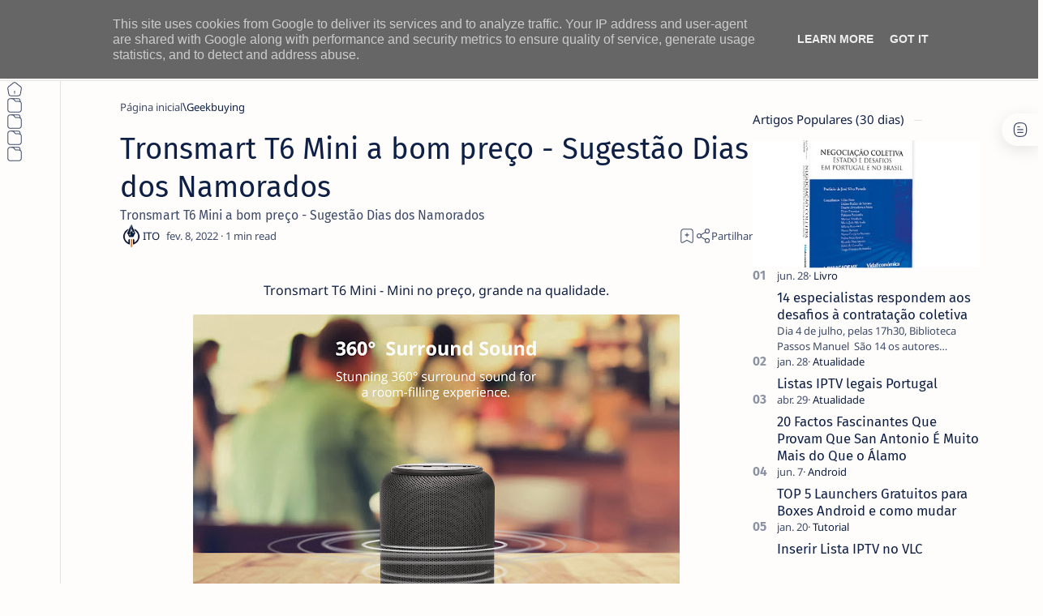

--- FILE ---
content_type: text/html; charset=UTF-8
request_url: https://www.netthings.pt/2022/02/tronsmart-t6-mini-bom-preco-sugestao.html
body_size: 57822
content:
<!DOCTYPE html>
<html dir='ltr' lang='pt'>
<!--[ <head> open ]-->
  <head>
  
  <meta content='tDe01odRjs5n9SjGashMuffr3KMEVBqciTelqF2mMI4' name='google-site-verification'/>
<!-- Google News Pub -->
<script async='async' src='https://news.google.com/swg/js/v1/swg-basic.js' type='application/javascript'></script>
<script>
  (self.SWG_BASIC = self.SWG_BASIC || []).push( basicSubscriptions => {
    basicSubscriptions.init({
      type: "NewsArticle",
      isPartOfType: ["Product"],
      isPartOfProductId: "CAow6YydCw:openaccess",
      clientOptions: { theme: "light", lang: "pt-PT" },
    });
  });
</script>
<script async='async' src='https://news.google.com/swg/js/v1/swg-basic.js' type='application/javascript'></script>
<script>
  (self.SWG_BASIC = self.SWG_BASIC || []).push( basicSubscriptions => {
    basicSubscriptions.init({
      type: "NewsArticle",
      isPartOfType: ["Product"],
      isPartOfProductId: "CAow6YydCw:openaccess",
      clientOptions: { theme: "light", lang: "pt-PT" },
    });
  });
</script>
<!-- Google Tag Manager -->
<script>
(function(w,d,s,l,i){
  w[l]=w[l]||[];
  w[l].push({'gtm.start': new Date().getTime(),event:'gtm.js'});
  var f=d.getElementsByTagName(s)[0],
      j=d.createElement(s),
      dl=l!='dataLayer'?'&l='+l:'';
  j.async=true;
  j.src='https://www.googletagmanager.com/gtm.js?id='+i+dl;
  f.parentNode.insertBefore(j,f);
})(window,document,'script','dataLayer','GTM-P7SFJJ7');
</script>
<!-- End Google Tag Manager -->
<!--[ SingleItem title ]-->
<title>Tronsmart T6 Mini a bom preço - Sugestão Dias dos Namorados</title>
<!--[ Meta for browser ]-->
<meta charset='UTF-8'/>
<meta content='width=device-width, initial-scale=1.0' name='viewport'/>
<meta content='max-image-preview:large' name='robots'/>
<!-- Link canonical -->
<link href='https://www.netthings.pt/2022/02/tronsmart-t6-mini-bom-preco-sugestao.html' rel='canonical'/>
<!--[ Description and keyword ]-->
<meta content='Tronsmart T6 Mini a bom preço - Sugestão Dias dos Namorados' name='description'/>
<meta content='Tronsmart T6 Mini a bom preço - Sugestão Dias dos Namorados' name='keywords'/>
<link href='https://blogger.googleusercontent.com/img/b/R29vZ2xl/AVvXsEihK5ABjCIY7jppSVyGd55kyYnX-HyRjR0xIdKuy0kYGFn9a_RNIurYrqa5YJeOFJ7L2632oXBJGWHa6YtSN0qwQWgLKH4wJMqtsJo2WleqsFaRhinW1X3Ub8qw0iKmQnGPwcSkIu6FKWHsGuVjCRDxPtqx5F8y2gUbrQwwymCc0h_7Oqako9IKRXE1/w0/a3f98273-f9d0-43ce-915a-b532d6728bfd.jpg' rel='image_src'/>
<!--[ Generator and RRS ]-->
<meta content='blogger' name='generator'/>
<link href='https://www.netthings.pt/feeds/posts/default' rel='alternate' title='ITO - NETthings - Atom' type='application/atom+xml'/>
<link href='https://www.netthings.pt/feeds/posts/default?alt=rss' rel='alternate' title='ITO - NETthings - Feed' type='application/rss+xml'/>
<link href='https://www.netthings.pt/feeds/comments/default?alt=rss' rel='alternate' title='ITO - NETthings - Comments Feed' type='application/rss+xml'/>
<!--[ Theme color ]-->
<meta content='#3d73dd' name='theme-color'/>
<meta content='#3d73dd' name='msapplication-navbutton-color'/>
<meta content='#3d73dd' name='apple-mobile-web-app-status-bar-style'/>
<meta content='true' name='apple-mobile-web-app-capable'/>
<!--[ Favicon ]-->
<link href='https://www.netthings.pt/favicon.ico' rel='apple-touch-icon' sizes='152x152'/>
<link href='https://www.netthings.pt/favicon.ico' rel='icon' type='image/x-icon'/>
<link href='https://www.netthings.pt/favicon.ico' rel='shortcut icon' type='image/x-icon'/>
<!--[ Open graph and Twitter card ]-->
<meta content='summary_large_image' name='twitter:card'/>
<meta content='Tronsmart T6 Mini a bom preço - Sugestão Dias dos Namorados' property='og:title'/>
<meta content='Tronsmart T6 Mini a bom preço - Sugestão Dias dos Namorados' name='twitter:title'/>
<meta content='https://www.netthings.pt/2022/02/tronsmart-t6-mini-bom-preco-sugestao.html' property='og:url'/>
<meta content='https://www.netthings.pt/2022/02/tronsmart-t6-mini-bom-preco-sugestao.html' name='twitter:url'/>
<meta content='ITO - NETthings' property='og:site_name'/>
<meta content='article' property='og:type'/>
<meta content='Tronsmart T6 Mini a bom preço - Sugestão Dias dos Namorados' property='og:description'/>
<meta content='Tronsmart T6 Mini a bom preço - Sugestão Dias dos Namorados' name='twitter:description'/>
<meta content='https://blogger.googleusercontent.com/img/b/R29vZ2xl/AVvXsEihK5ABjCIY7jppSVyGd55kyYnX-HyRjR0xIdKuy0kYGFn9a_RNIurYrqa5YJeOFJ7L2632oXBJGWHa6YtSN0qwQWgLKH4wJMqtsJo2WleqsFaRhinW1X3Ub8qw0iKmQnGPwcSkIu6FKWHsGuVjCRDxPtqx5F8y2gUbrQwwymCc0h_7Oqako9IKRXE1/w0/a3f98273-f9d0-43ce-915a-b532d6728bfd.jpg' property='og:image'/>
<meta content='https://blogger.googleusercontent.com/img/b/R29vZ2xl/AVvXsEihK5ABjCIY7jppSVyGd55kyYnX-HyRjR0xIdKuy0kYGFn9a_RNIurYrqa5YJeOFJ7L2632oXBJGWHa6YtSN0qwQWgLKH4wJMqtsJo2WleqsFaRhinW1X3Ub8qw0iKmQnGPwcSkIu6FKWHsGuVjCRDxPtqx5F8y2gUbrQwwymCc0h_7Oqako9IKRXE1/w0/a3f98273-f9d0-43ce-915a-b532d6728bfd.jpg' name='twitter:image:src'/>
<!--[ Additional meta is here ]-->
<!--[ CSS Stylesheet ]-->
<style>/*<style id='page-skin-1' type='text/css'><!--
/*
THEME DETAILS:
.
Name			: Median UI
Demo site		: median-ui.jagodesain.com
Powered by		: jagodesain.com
For			: blogger.com
.
============================================================================
NOTE:
This theme is premium (paid). You can only get it by purchasing officially.
If you get it for free through any method, that mean's you get it illegally.
============================================================================
*/
/* Variable */
:root{
/* var: Font */
--fontSize: 14px ;
--fontHead: 'Noto Sans', sans-serif ;
--fontBody: 'Noto Sans', sans-serif ;
--fontBody-alt: 'Fira Sans', sans-serif ;
--fontCode: 'Fira Mono', sans-serif ;
--head-H1: 2rem ;
--head-H2: 1.8rem ;
--head-H3: 1.7rem ;
--head-H4: 1.6rem ;
--head-H5: 1.5rem ;
--head-H6: 1.4rem ;
--head-fontWg: 400 ;
}
.nB{
/* var: Light-mode */
--lightLink: #3740ff ;
--lightC: #0e2045 ;
--lightC-alt: #0e2045cc ; /* cc mean's opacity 80% */
--lightBg: #fffdfc ;
--lightBg-alt: #fffdfc ;
--lightBg-sec: #fffdfc ;
--lightBg-pop: rgb(14 20 27 / 30%) ;
--lightBd-color: #e4e3e1 ;
/* var: Dark-mode */
--darkLink: #8775f5 ;
--darkC: #0e2045 ;
--darkC-alt: #0e2045B3 ;  /* B3 mean's opacity 70% */
--darkBg: #fffdfc ;
--darkBg-alt: #fffdfc ;
--darkBg-sec: #fffdfc ;
--darkBg-pop: rgb(14 20 27 / 90%) ;
--darkBd-color: #35393f ;
/* var: Theme */
--themeLink: var(--lightLink) ;
--themeC: var(--lightC) ;
--themeC-alt: var(--lightC-alt) ;
--themeBg: var(--lightBg) ;
--themeBg-alt: var(--lightBg-alt) ;
--themeBg-sec: var(--lightBg-sec) ;
--themeBg-pop: var(--lightBg-pop) ;
--themeBd-color: var(--lightBd-color) ;
/* var: Basic, button, input */
--vHeight: 100vh ;
--selectC: #fffdfc ;
--selectBg: var(--themeLink) ;
--placeHolder: var(--themeC-alt) ;
--buttonC: #fffdfc ;
--buttonBg: #3740ff ;
--buttonBd-line: 1px ;
--buttonBd-color: #e4e3e1 ;
--buttonBd-radius: 4px ;
--button-maxWidth: 320px ;
--inputC: currentColor ;
--inputBg: var(--themeBg) ;
--inputBd-line: 1px ;
--inputBd-color: var(--themeBd-color) ;
--inputBd-radius: 4px ;
/* var: Icons */
--iconWidth: 35px ;
--iconHeight: 35px ;
/* var: Pop-up */
--closeHeight-phone: 60px ;
/* var: Header */
--headerText-after: '' ;
--headerWidth-expand: var(--sideWidth-expand) ;
--headerHeight: 100px ;
--headerHeight-min: -100px ;
--headerHeight-phone: 100px ;
--header-font: 1.143em ;
--header-fontWg: 500 ;
--headerC: #0e2045 ;
--headerBg: #fffdfc ;
--headerBd-line: 1px ;
--headerBd-radiusBL: 0px ;
--headerBd-radiusBR: 0px ;
--headerBd-color: #e4e3e1 ;
--headerLogo-maxWidth: 180px ;
--headerLogo-maxHeight: 100px ;
/* var: Sidenav */
--sideWidth: 75px ;
--sideWidth-collapse: var(--sideWidth) ;
--sideWidth-expand: 230px ;
--sideWidth-max: 480px ;
--sideMargin-phone: 0px ;
--sideC: #0e2045 ;
--sideBg: #fffdfc ;
--sideBd-line: 1px ;
--sideBd-radiusTL: 0px ;
--sideBd-radiusTR: 0px ;
--sideBd-radiusBR: 0px ;
--sideBd-radiusBL: 0px ;
--sideBd-color: #e4e3e1 ;
/* var: Sidebar */
--sidebarWidth: 280px ;
--sidebarPadding: 0px ;
--sidebarC: #0e2045 ;
--sidebarBg: #fffdfc ;
--sidebarBd-line: 0px ;
--sidebarBd-radius: 0px ;
--sidebarBd-color: #e4e3e1 ;
/* var: Content */
--content-maxWidth: 1300px ;
--contentPost-maxWidth: 780px ;
--contentPage-maxWidth: 820px ;
--contentPop-maxWidth: 550px ;
--contentPadding: 22px ;
--contentPadding-minus: -22px ;
--contentPadding-box: 15px ;
--contentSpace: 40px ;
--contentC: #0e2045 ;
--contentBg: #fffdfc ;
--contentBg-alt: #f9f9fb ;
--contentBg-sec: #f5f3f2 ;
--contentBd-line: 1px ;
--contentBd-radius: 4px ;
--contentBd-radiusA: 10px ;
--contentBd-color: #e4e3e1 ;
/* var: Footer */
--footerC: #0e2045 ;
--footerBg: #fffdfc ;
--footerBd-line: 1px ;
--footerBd-radiusTL: 0px ;
--footerBd-radiusTR: 0px ;
--footerBd-color: #e4e3e1 ;
/* var: Post style */
--postPadding: 0px ;
--postPadding-phone: 0px ;
--postPadding-content: 0px ;
--postC: #0e2045 ;
--postBg: #fffdfc ;
--postBd-line: 0px ;
--postBd-radius: 0px ;
--postBd-color: #e4e3e1 ;
--postBs-color: transparent ;
--postBs-hoverColor: transparent ;
/* var: Post font */
--postTitle-font: 2.6rem ;
--postTitle-fontPhone: 2rem ;
--postTitle-fontWg: 400 ;
--postTitle-fontItems: 1.2em ;
--postTitle-fontItemsPhone: 1.1em ;
--postDescription-font: 1.13rem ;
--postDescription-fontPhone: 1.072rem ;
--postBody-font: 1.143rem ;
--postBody-fontPhone: 1.072rem ;
/* var: Post typo */
--postBreak: 3em ;
--postImageBd-radius: 2px;
--lineHeight: 1.7 ;
--lineSpacing: 1.8em ;
--tableBg-color: rgb(246 246 246 / 80%) ;
/* var: Post thumbnail */
--thumbnailRatio: 56.25% ; /* According to aspect-ratio 16:9 (divide 9 by 16 = 0.5625) */
--thumbnailRatio-box: 100% ;
/* var: Post syntax */
--synC: #2f3337 ;
--synBg: #f8f9fa ;
--synOrange: #b75501 ;
--synBlue: #015692 ;
--synGreen: #54790d ;
--synRed: #f15a5a ;
--synGray: #656e77 ;
--synGold: #72621d ;
--synPurple: #803378 ;
--synBd-line: 1px ;
--synBd-radius: 4px ;
--synBd-color: #d2d3d7 ;
/* var: Post component */
--noteAfter: '\002A'  ;
--warnAfter: '\0021' ;
--noteC: #272eb5 ;
--noteBg: #e8f0fe ;
--warnC: #e51661 ;
--warnBg: #fce8e8 ; /*#fef5fa*/
--stepC: #3740ff ;
--stepHover: #fffdfc ;
/* var: Widget */
--widgetTitle-font: 1.072rem ;
--widgetTitle-fontWg: 400 ;
--widgetTitle-afterD: inline-block ;
--widgetTitle-afterWd: 10px ;
--widgetTitle-afterC: var(--themeBd-color) ;
--widgetTitle-space: 20px ;
/* var: Widget notify */
--notifHeight: 55px ;
--notifLink: #3740ff ;
--notifC: #272eb5 ;
--notifBg: #e8f0fe ;
/* var: Widget slider */
--sliderBd-radius: 4px ;
--sliderRatio: 43.75% ;
/* var: Widget featuredPosts */
--thumbnailSize: 300px ;
/* var: Widget mobileMenu */
--mobileHeight: 60px ;
--mobileMargin: 0px ;
--mobileC: #0e2045 ;
--mobileBg: #fffdfc ;
--mobileBd-line: 0px ;
--mobileBd-radiusTL: 0px ;
--mobileBd-radiusTR: 0px ;
--mobileBd-radiusBR: 0px ;
--mobileBd-radiusBL: 0px ;
--mobileBd-color: #e4e3e1 ;
/* var: Widget ToC */
--tocWidth: 280px ;
--tocWidth-minus: -280px ;
--tocMargin: 0px ;
--tocC: #0e2045 ;
--tocBg: #fffdfc ;
--tocBd-line: 1px ;
--tocBd-radiusTL: 0px ;
--tocBd-radiusTR: 0px ;
--tocBd-radiusBR: 0px ;
--tocBd-radiusBL: 0px ;
--tocBd-color: #e4e3e1 ;
/* var: Transition */
--tDuration: .1s ease ;
--tShowHide: opacity var(--tDuration), visibility var(--tDuration) ;
/* var: Bookmark */
--addBookmark: 'Save' ;
--removeBookmark: 'Saved' ;
--bookmarkTextLenght: 90px ;
/* var: Custom text */
--free: 'Free!' ;
--new: 'New!' ;
--breadcrumbs: '\005C' ;
--noImage: 'Null' ;
--labelComa: 'and' ;
--closeButton: 'Close' ;
--pageNext: 'Next' ;
--pagePrev: 'Back' ;
--latestUpdate: '\21BB' ;
--reply: 'Reply' ;
--replies: 'Write a reply...' ;
--readtimeBefore: '\00B7' ;
--readtimeAfter: 'min read' ;
--copyLink: 'or copy link' ;
--copied: 'Copied!' ;
--tableToc: 'Contents' ;
}
/*
--></style>
<style>/*<![CDATA[*/
/* Font: Body + Heading, Noto Sans(Latin) by Google */ @font-face {font-family:'Noto Sans'; font-style:italic;font-weight:400;font-display:swap; src:url(https://fonts.gstatic.com/s/notosans/v27/o-0OIpQlx3QUlC5A4PNr4ARCQ_k.woff2) format('woff2'), url(https://fonts.gstatic.com/s/notosans/v27/o-0OIpQlx3QUlC5A4PNr4DRG.woff) format('woff'); unicode-range:U+0000-00FF, U+0131, U+0152-0153, U+02BB-02BC, U+02C6, U+02DA, U+02DC, U+2000-206F, U+2074, U+20AC, U+2122, U+2191, U+2193, U+2212, U+2215, U+FEFF, U+FFFD} @font-face {font-family:'Noto Sans'; font-style:italic;font-weight:500;font-display:swap; src:url(https://fonts.gstatic.com/s/notosans/v27/o-0TIpQlx3QUlC5A4PNr4AyxYOyDzW0.woff2) format('woff2'), url(https://fonts.gstatic.com/s/notosans/v27/o-0TIpQlx3QUlC5A4PNr4AyxYNyH.woff) format('woff'); unicode-range:U+0000-00FF, U+0131, U+0152-0153, U+02BB-02BC, U+02C6, U+02DA, U+02DC, U+2000-206F, U+2074, U+20AC, U+2122, U+2191, U+2193, U+2212, U+2215, U+FEFF, U+FFFD} @font-face {font-family:'Noto Sans'; font-style:italic;font-weight:600;font-display:swap; src:url(https://fonts.gstatic.com/s/notosans/v27/o-0TIpQlx3QUlC5A4PNr4AydZ-yDzW0.woff2) format('woff2'), url(https://fonts.gstatic.com/s/notosans/v27/o-0TIpQlx3QUlC5A4PNr4AydZ9yH.woff) format('woff'); unicode-range:U+0000-00FF, U+0131, U+0152-0153, U+02BB-02BC, U+02C6, U+02DA, U+02DC, U+2000-206F, U+2074, U+20AC, U+2122, U+2191, U+2193, U+2212, U+2215, U+FEFF, U+FFFD} @font-face {font-family:'Noto Sans'; font-style:italic;font-weight:700;font-display:swap; src:url(https://fonts.gstatic.com/s/notosans/v27/o-0TIpQlx3QUlC5A4PNr4Az5ZuyDzW0.woff2) format('woff2'), url(https://fonts.gstatic.com/s/notosans/v27/o-0TIpQlx3QUlC5A4PNr4Az5ZtyH.woff) format('woff'); unicode-range:U+0000-00FF, U+0131, U+0152-0153, U+02BB-02BC, U+02C6, U+02DA, U+02DC, U+2000-206F, U+2074, U+20AC, U+2122, U+2191, U+2193, U+2212, U+2215, U+FEFF, U+FFFD} @font-face {font-family:'Noto Sans'; font-style:normal;font-weight:400;font-display:swap; src:url(https://fonts.gstatic.com/s/notosans/v27/o-0IIpQlx3QUlC5A4PNr5TRA.woff2) format('woff2'), url(https://fonts.gstatic.com/s/notosans/v27/o-0IIpQlx3QUlC5A4PNb4Q.woff) format('woff'); unicode-range:U+0000-00FF, U+0131, U+0152-0153, U+02BB-02BC, U+02C6, U+02DA, U+02DC, U+2000-206F, U+2074, U+20AC, U+2122, U+2191, U+2193, U+2212, U+2215, U+FEFF, U+FFFD} @font-face {font-family:'Noto Sans'; font-style:normal;font-weight:500;font-display:swap; src:url(https://fonts.gstatic.com/s/notosans/v27/o-0NIpQlx3QUlC5A4PNjFhdVZNyB.woff2) format('woff2'), url(https://fonts.gstatic.com/s/notosans/v27/o-0NIpQlx3QUlC5A4PNjFhdlYA.woff) format('woff'); unicode-range:U+0000-00FF, U+0131, U+0152-0153, U+02BB-02BC, U+02C6, U+02DA, U+02DC, U+2000-206F, U+2074, U+20AC, U+2122, U+2191, U+2193, U+2212, U+2215, U+FEFF, U+FFFD} @font-face {font-family:'Noto Sans'; font-style:normal;font-weight:600;font-display:swap; src:url(https://fonts.gstatic.com/s/notosans/v27/o-0NIpQlx3QUlC5A4PNjOhBVZNyB.woff2) format('woff2'), url(https://fonts.gstatic.com/s/notosans/v27/o-0NIpQlx3QUlC5A4PNjOhBlYA.woff) format('woff'); unicode-range:U+0000-00FF, U+0131, U+0152-0153, U+02BB-02BC, U+02C6, U+02DA, U+02DC, U+2000-206F, U+2074, U+20AC, U+2122, U+2191, U+2193, U+2212, U+2215, U+FEFF, U+FFFD} @font-face {font-family:'Noto Sans'; font-style:normal;font-weight:700;font-display:swap; src:url(https://fonts.gstatic.com/s/notosans/v27/o-0NIpQlx3QUlC5A4PNjXhFVZNyB.woff2) format('woff2'), url(https://fonts.gstatic.com/s/notosans/v27/o-0NIpQlx3QUlC5A4PNjXhFlYA.woff) format('woff'); unicode-range:U+0000-00FF, U+0131, U+0152-0153, U+02BB-02BC, U+02C6, U+02DA, U+02DC, U+2000-206F, U+2074, U+20AC, U+2122, U+2191, U+2193, U+2212, U+2215, U+FEFF, U+FFFD}

/* Font: Body + Heading(Alternative), Fira Sans(Latin) by Google */ @font-face {font-family:'Fira Sans'; font-style:italic;font-weight:400;font-display:swap; src:url(https://fonts.gstatic.com/s/firasans/v16/va9C4kDNxMZdWfMOD5VvkrjJYTI.woff2) format('woff2'), url(https://fonts.gstatic.com/s/firasans/v16/va9C4kDNxMZdWfMOD5VvkojN.woff) format('woff'); unicode-range:U+0000-00FF, U+0131, U+0152-0153, U+02BB-02BC, U+02C6, U+02DA, U+02DC, U+2000-206F, U+2074, U+20AC, U+2122, U+2191, U+2193, U+2212, U+2215, U+FEFF, U+FFFD} @font-face {font-family:'Fira Sans'; font-style:italic;font-weight:500;font-display:swap; src:url(https://fonts.gstatic.com/s/firasans/v16/va9f4kDNxMZdWfMOD5VvkrA6Qif4VFk.woff2) format('woff2'), url(https://fonts.gstatic.com/s/firasans/v16/va9f4kDNxMZdWfMOD5VvkrA6Qhf8.woff) format('woff'); unicode-range:U+0000-00FF, U+0131, U+0152-0153, U+02BB-02BC, U+02C6, U+02DA, U+02DC, U+2000-206F, U+2074, U+20AC, U+2122, U+2191, U+2193, U+2212, U+2215, U+FEFF, U+FFFD} @font-face {font-family:'Fira Sans'; font-style:italic;font-weight:600;font-display:swap; src:url(https://fonts.gstatic.com/s/firasans/v16/va9f4kDNxMZdWfMOD5VvkrAWRSf4VFk.woff2) format('woff2'), url(https://fonts.gstatic.com/s/firasans/v16/va9f4kDNxMZdWfMOD5VvkrAWRRf8.woff) format('woff'); unicode-range:U+0000-00FF, U+0131, U+0152-0153, U+02BB-02BC, U+02C6, U+02DA, U+02DC, U+2000-206F, U+2074, U+20AC, U+2122, U+2191, U+2193, U+2212, U+2215, U+FEFF, U+FFFD} @font-face {font-family:'Fira Sans'; font-style:italic;font-weight:700;font-display:swap; src:url(https://fonts.gstatic.com/s/firasans/v16/va9f4kDNxMZdWfMOD5VvkrByRCf4VFk.woff2) format('woff2'), url(https://fonts.gstatic.com/s/firasans/v16/va9f4kDNxMZdWfMOD5VvkrByRBf8.woff) format('woff'); unicode-range:U+0000-00FF, U+0131, U+0152-0153, U+02BB-02BC, U+02C6, U+02DA, U+02DC, U+2000-206F, U+2074, U+20AC, U+2122, U+2191, U+2193, U+2212, U+2215, U+FEFF, U+FFFD} @font-face {font-family:'Fira Sans'; font-style:normal;font-weight:400;font-display:swap; src:url(https://fonts.gstatic.com/s/firasans/v16/va9E4kDNxMZdWfMOD5Vvl4jL.woff2) format('woff2'), url(https://fonts.gstatic.com/s/firasans/v16/va9E4kDNxMZdWfMOD5Vfkw.woff) format('woff'); unicode-range:U+0000-00FF, U+0131, U+0152-0153, U+02BB-02BC, U+02C6, U+02DA, U+02DC, U+2000-206F, U+2074, U+20AC, U+2122, U+2191, U+2193, U+2212, U+2215, U+FEFF, U+FFFD} @font-face {font-family:'Fira Sans'; font-style:normal;font-weight:500;font-display:swap; src:url(https://fonts.gstatic.com/s/firasans/v16/va9B4kDNxMZdWfMOD5VnZKveRhf6.woff2) format('woff2'), url(https://fonts.gstatic.com/s/firasans/v16/va9B4kDNxMZdWfMOD5VnZKvuQg.woff) format('woff'); unicode-range:U+0000-00FF, U+0131, U+0152-0153, U+02BB-02BC, U+02C6, U+02DA, U+02DC, U+2000-206F, U+2074, U+20AC, U+2122, U+2191, U+2193, U+2212, U+2215, U+FEFF, U+FFFD} @font-face {font-family:'Fira Sans'; font-style:normal;font-weight:600;font-display:swap; src:url(https://fonts.gstatic.com/s/firasans/v16/va9B4kDNxMZdWfMOD5VnSKzeRhf6.woff2) format('woff2'), url(https://fonts.gstatic.com/s/firasans/v16/va9B4kDNxMZdWfMOD5VnSKzuQg.woff) format('woff'); unicode-range:U+0000-00FF, U+0131, U+0152-0153, U+02BB-02BC, U+02C6, U+02DA, U+02DC, U+2000-206F, U+2074, U+20AC, U+2122, U+2191, U+2193, U+2212, U+2215, U+FEFF, U+FFFD} @font-face {font-family:'Fira Sans'; font-style:normal;font-weight:700;font-display:swap; src:url(https://fonts.gstatic.com/s/firasans/v16/va9B4kDNxMZdWfMOD5VnLK3eRhf6.woff2) format('woff2'), url(https://fonts.gstatic.com/s/firasans/v16/va9B4kDNxMZdWfMOD5VnLK3uQg.woff) format('woff'); unicode-range:U+0000-00FF, U+0131, U+0152-0153, U+02BB-02BC, U+02C6, U+02DA, U+02DC, U+2000-206F, U+2074, U+20AC, U+2122, U+2191, U+2193, U+2212, U+2215, U+FEFF, U+FFFD}

/* Font: Source code, Fira Mono(Latin) by Google */ @font-face {font-family:'Fira Mono'; font-style:normal;font-weight:400;font-display:swap; src:url(https://fonts.gstatic.com/s/firamono/v14/N0bX2SlFPv1weGeLZDtgJv7S.woff2) format('woff2'), url(https://fonts.gstatic.com/s/firamono/v14/N0bX2SlFPv1weGeLZDtQIg.woff) format('woff'); unicode-range:U+0000-00FF, U+0131, U+0152-0153, U+02BB-02BC, U+02C6, U+02DA, U+02DC, U+2000-206F, U+2074, U+20AC, U+2122, U+2191, U+2193, U+2212, U+2215, U+FEFF, U+FFFD}

/*! normalize.css v8.0.1 - modified for Jagodesain.com at 14px | MIT License | github.com/necolas/normalize.css*/ html{line-height:1.15;-webkit-text-size-adjust:100%} body{margin:0} main{display:block} h1{font-size:2em;margin:.67em 0} hr{box-sizing:content-box;overflow:visible} pre{font-family:monospace, monospace;font-size:.82em} a{background-color:transparent} abbr[title]{border-bottom:none;text-decoration:underline} b, strong{font-weight:bolder} code, kbd, samp{font-family:monospace, monospace;font-size:.88em} small{font-size:80%} sub, sup{font-size:75%;line-height:0;position:relative;vertical-align:baseline} sub{bottom:-.25em} sup{top:-.5em} img {aspect-ratio: attr(width) / attr(height);height: auto;} img{border-style:none} button, input, optgroup, select, textarea{font-family:inherit;font-size:100%;line-height:1.15;margin:0;outline:0} button, input{overflow:visible} button, select{text-transform:none} button, [type=button], [type=reset], [type=submit]{-webkit-appearance:button} button::-moz-focus-inner, [type=button]::-moz-focus-inner, [type=reset]::-moz-focus-inner, [type=submit]::-moz-focus-inner{border-style:none;padding:0} button:-moz-focusring, [type=button]:-moz-focusring, [type=reset]:-moz-focusring, [type=submit]:-moz-focusring{outline:1px dotted ButtonText} fieldset{padding:.35em .75em .625em} legend{color:inherit;display:table;max-width:100%;padding:0;white-space:normal} progress{vertical-align:baseline} textarea{overflow:auto} [type=checkbox], [type=radio]{padding:0} [type=number]::-webkit-inner-spin-button,[type=number]::-webkit-outer-spin-button{height:auto} [type=search]{-webkit-appearance:textfield;outline-offset:-2px} [type=search]::-webkit-search-decoration{-webkit-appearance:none} ::-webkit-file-upload-button{-webkit-appearance:button;font:inherit} details{display:block} summary{display:list-item} template{display:none} [hidden], .hidden{display:none}

/* Basic: CSS */ ::selection{color:var(--selectC);background-color:var(--selectBg); opacity:.85} ::placeholder{color:var(--placeHolder)} ::before, ::after, *{-webkit-box-sizing:border-box;box-sizing:border-box} html{scroll-behavior:smooth;overflow-x:hidden; font:var(--fontSize) var(--fontBody)} body{position:relative; margin:0;padding:0 !important; color:var(--themeC);background-color:var(--themeBg); -webkit-font-smoothing: antialiased} h1, h2, h3, h4, h5, h6{margin-block:.67em; font:var(--head-fontWg) 1.4rem/1.4 var(--fontHead); color:currentColor} h1{font-size:var(--head-H1)} h2{font-size:var(--head-H2)} h3{font-size:var(--head-H3)} h4{font-size:var(--head-H4)} h5{font-size:var(--head-H5)} h6{font-size:var(--head-H6)} a{color:var(--themeLink);text-decoration:none} a:hover{filter:brightness(.9);transition:filter .1s} table{border-spacing:0} iframe{width:100%;border:0;margin-inline:auto} img{display:inline-block;max-width:100%;height:auto} svg{width:24px;height:24px; fill:currentColor} svg.line, svg .line{fill:none; stroke:currentColor;stroke-linecap:round;stroke-linejoin:round;stroke-width:1.25} .invisible{opacity:0;visibility:hidden} .clear{width:100%;display:block;margin:0;padding:0;float:none;clear:both} .break{word-break:break-word}

/* Basic: input and details tag */ input{color:var(--inputC);background-color:var(--inputBg)} input[type=search]::-ms-clear, input[type=search]::-ms-reveal{display:none;appearance:none;width:0;height:0} input[type=search]::-webkit-search-decoration, input[type=search]::-webkit-search-cancel-button, input[type=search]::-webkit-search-results-button, input[type=search]::-webkit-search-results-decoration{display:none;-webkit-appearance:none;appearance:none} details summary.n, details.sp summary, details.ac summary{list-style:none;outline:none; cursor:default} details summary.n::-webkit-details-marker, details.sp summary::-webkit-details-marker, details.ac summary::-webkit-details-marker{display:none} 

/* Basic: function */ .fc::after{content:''; display:block; position:fixed;top:0;left:0;right:0;bottom:0; z-index:1; transition:background var(--tDuration), var(--tShowHide), backdrop-filter var(--tDuration); background-color:transparent;opacity:0;visibility:hidden} .free::after, .new::after{display:inline-block; content:var(--free); color:var(--themeLink); font-weight:400;font-size:small; text-indent:5px} .new::after{content:var(--new)} .extL::after{content:''; display:inline-block; width:14px;height:14px;margin-inline-start:5px; background: url("data:image/svg+xml,<svg xmlns='http://www.w3.org/2000/svg' viewBox='0 0 24 24' fill='none' stroke='%23989b9f' stroke-width='2' stroke-linecap='round' stroke-linejoin='round'><line x1='7' y1='17' x2='17' y2='7'/><polyline points='7 7 17 7 17 17'/></svg>") center / 16px no-repeat} .noList, .noList ul, .noList ol{list-style:none;margin:0;padding:0} .noWrap{white-space:nowrap} .ellips{white-space:nowrap;overflow:hidden;text-overflow:ellipsis} .cInherit a{color:inherit} .cInherit.u a:hover{text-decoration:underline} .bgInherit{background-color:inherit} .bgAlt{background-color:var(--themeBg-alt)} .clamp{/*display:-webkit-box;*/ -webkit-line-clamp:3;-webkit-box-orient:vertical;overflow:hidden} .strike{text-decoration:line-through} .flex{display:flex} .flex.center{align-items:center;justify-content:center} .flex.column{flex-direction:column} .flex.wrap{flex-wrap:wrap} .flex.space-between{justify-content:space-between} .flex.baseline{align-items:baseline} .flexIn{display:inline-flex} .flexIn.baseline{align-items:baseline} .flexIn.center{align-items:center} .shrink{flex-shrink:0} .grow{flex-grow:1} .opacity{opacity:.8} 

/* Font style */ .fontM{font-size:.93em} .fontS{font-size:small} .fontSm{font-size:smaller} .fontB{font-family:var(--fontBody)} .fontBa{font-family:var(--fontBody-alt)} .fontC{font-family:var(--fontCode)}
/* Icon and SVG */ .ic{display:inline-flex;flex-shrink:0;align-items:center;justify-content:center; width:var(--iconWidth);height:var(--iconHeight)} .op svg{opacity:.8} .i12 svg{flex-shrink:0; width:12px;height:12px} .i14 svg{flex-shrink:0; width:14px;height:14px} .i16 svg{flex-shrink:0; width:16px;height:16px} .i18 svg{flex-shrink:0; width:18px;height:18px} .i20 svg{flex-shrink:0; width:20px;height:20px} .i22 svg{flex-shrink:0; width:22px;height:22px} .i28 svg{flex-shrink:0; width:28px;height:28px}
/* Button */ .button{display:inline-flex;align-items:center;column-gap:8px; max-width:var(--button-maxWidth); padding:.75rem 1rem;outline:0;border:0;border-radius:var(--buttonBd-radius); color:var(--buttonC);background-color:var(--buttonBg); font:1rem/1.5 var(--fontBody); white-space:nowrap;overflow:hidden;text-overflow:ellipsis} .button:hover{filter:brightness(1.1)} .button:active{filter:brightness(.9)} .button.ln{border:var(--buttonBd-line) solid var(--buttonBd-color); color:inherit;background-color:transparent} .button.ln:hover{border-color:var(--buttonBg);box-shadow:0 0 0 .5px var(--buttonBg) inset} .button.sc{padding-inline:0; color:currentColor;background-color:transparent} .button.sc:hover{text-decoration:underline} .button.round{border-radius:30px} .button svg{flex-shrink:0; width:18px;height:18px} .button span::after{content:attr(data-text); display:block;font-size:smaller;text-indent:4px; opacity:.8} .btnF{display:flex;justify-content:center;gap:12px; margin-block:1em}

/* Avatar */ .avatar{min-width:28px;min-height:28px; border-radius:50%;background-color:var(--contentBg-sec);background-size:100%;background-position:center;background-repeat:no-repeat} .avatar.im{width:35px;height:35px}

/* Back to top */ .bT{align-items:center;gap:5px; position:relative;margin-inline-end:-2px} .bT::before{content:attr(data-text); opacity:.8}
/* Sticky ad */ .stickAd{position:fixed;left:0;bottom:0;right:0; min-height:70px;max-height:200px; padding:5px;border-top:1px solid var(--contentBd-color);background-color:var(--contentBg); transition:border var(--tDuration), padding var(--tDuration), min-height var(--tDuration); z-index:1} .stickAd .n{position:absolute;top:-28px;right:0; width:45px;height:28px; border-radius:10px 0 0;border:1px solid var(--contentBd-color);border-right:0;border-bottom:0; background-color:var(--contentBg)} .stickAd .n::after{content:'\2715';font-size:13px} .stickAd:not([open]){border-top:0;padding-block:0;min-height:0}
/* Error 404 */ .errorP{height:100vh;text-align:center} .errorC{width:calc(100% - calc(var(--contentPadding) * 2));max-width:450px; margin:auto; font-family:var(--fontBody-alt)} .errorC .e{font-size:4rem; color:rgb(0 0 0 / 10%)} .errorC .t{font-size:1.6rem} .errorC p{margin-block:25px 30px; line-height:1.4} .errorC .button{padding-inline:2.5em} .errorC .button::before{content:attr(aria-label)}

/* Notify */ .nB .fixN{--minHeight: 45px ; --minHeight-phone: var(--closeHeight-phone) ; display:inline-flex;align-items:center; position:fixed;bottom:calc(-100px + var(--contentPadding-minus));min-height:var(--minHeight); padding:15px 20px;border-radius:var(--contentBd-radius);color:#d9e2f0;background:#323232; font:small/1.3 var(--fontBody-alt); box-shadow:5px 10px 20px 0 rgb(0 0 0 / 10%); transition:bottom var(--tDuration), var(--tShowHide); z-index:99; animation:slideIn 2.2s ease-in forwards} .nB:not(.r) .fixN{left:var(--contentPadding);direction:ltr;} .nB.r .fixN{right:var(--contentPadding);direction:rtl} .fixN.copied::before{content:var(--copied)}
/* Widget: notify */ .notify{--padding:15px;--closeW:32px; color:var(--notifC);background-color:var(--notifBg)} .notify:not(.no-items){margin-block-end:var(--contentSpace)} .notify details{position:relative;min-height:0;padding-block:0;padding-inline-end:calc(var(--closeW) - 7px); transition:min-height var(--tDuration), padding var(--tDuration); overflow:hidden} .notify details[open]{min-height:var(--notifHeight);padding-block:var(--padding)} .notify summary{position:absolute;top:15px; width:var(--closeW);min-height:20px} .notify summary:not(.r){right:-7px} .notify summary.r{left:-7px} .notify summary .c::after{content:'\2715'; font-weight:400;font-size:14px} .notify .p{min-height:calc(var(--notifHeight) - (var(--padding) * 2)); line-height:1.3;font-family:var(--fontBody-alt)} .notify a:not(.b){color:var(--notifLink);text-decoration:underline; font-weight:500} .notify a.b{margin-inline-start:5px;padding:6px 8px;border-radius:var(--contentBd-radius);color:#3740ff;background-color:#fffdfc; box-shadow:0 10px 8px -8px rgb(0 0 0 / 12%)}

/* noScript/cookie */ body.nB .lazy:not([lazied]){display:none} .nJ{position:fixed;left:0;bottom:var(--contentPadding);right:0; max-width:400px;margin-inline:var(--contentPadding);padding:18px 20px;padding-block-end:36px;border-radius:var(--contentBd-radius); color:var(--warnC);background:var(--warnBg); font:small/1.3 var(--fontBody-alt);box-shadow:0 15px 30px -8px rgb(0 0 0 / 8%); z-index:99} .nJ:not([open]){display:none} .nJ summary{position:absolute;bottom:12px;right:20px} .nJ span:not(.c)::before{content:attr(data-text)} .nJ span.c{display:flex;align-items:center;gap:5px; font-weight:500} .nJ span.c::before{content:attr(data-text)} .nJs .noJava, .njs .lazyYt{display:none} .nJ.cookie:not(.hidden){display:block} .nJ.cookie{bottom:calc(-100px + var(--contentPadding)); margin-bottom:var(--contentPadding);padding-block-end:15px;color:#0e2045;background-color:#fffdfc; font-size:.94rem; box-shadow:0 15px 30px 8px rgb(0 0 0 / 8%); transition:bottom var(--tDuration), var(--tShowHide); animation:slideTop 2.2s ease-in forwards} .nJ.cookie p{margin-block:0 5px} .nJ.cookie p a:hover{text-decoration:underline; opacity:1} .nJ.cookie .ft{gap:20px;justify-content:flex-end; font-weight:500} .nJ.cookie .ft >*{padding-block:5px} .nJ.cookie .acc{color:var(--themeLink); cursor:pointer}

/* Element: po-up */ .popH{align-items:baseline;justify-content:space-between;column-gap:20px; top:0;left:0;right:0; padding-block:20px;background-color:inherit; z-index:3} .popH .filter{align-items:center;justify-content:flex-end;column-gap:10px;flex-shrink:0; min-width:50px} .popH .c{display:none; align-items:center;justify-content:center;gap:5px; width:var(--iconWidth);height:var(--iconHeight); margin-inline-end:-10px} .popH .c::after{content:'\2715'; font-weight:400;font-size:14px} .popH .t{display:none} .popH .t::before{content:attr(data-text); flex-grow:1; opacity:.8} .popUp .popH .c{display:flex} .popUp .popH .t{display:block} .popUp .popH{position:absolute; height:60px;padding:10px var(--contentPadding)} .popUp .popH .title{margin:0; font-size:1em} .popUp{display:flex;align-items:center;justify-content:center; position:fixed;left:0;right:0;bottom:0; width:100%;height:var(--vHeight); margin-bottom:-100%; font-size:1rem; opacity:0;visibility:hidden; transition:width var(--tDuration), height var(--tDuration), margin var(--tDuration), var(--tShowHide); z-index:20} .popUp .popIn{display:flex; position:relative; width:100%;max-width:var(--contentPop-maxWidth);max-height:calc(100% - (var(--contentPadding) * 2)); border:var(--contentBd-line) solid var(--contentBd-color);border-radius:var(--contentBd-radiusA); transition:inherit;z-index:3; overflow:hidden} .popUp .popC{width:100%; padding:60px var(--contentPadding) var(--contentPadding); background-color:var(--contentBg); overflow-y:scroll;overflow-x:hidden} .popI:checked ~ .popUp{opacity:1;visibility:visible; margin-bottom:0} .popI:checked ~ .popUp .fc::after{opacity:1;visibility:visible; background-color:var(--themeBg-pop); backdrop-filter:saturate(180%) blur(10px)}

/* element: Main */ .maxC{margin-inline:auto;padding-inline:var(--contentPadding); max-width:var(--content-maxWidth)} .mainH{--gapH:15px;gap:var(--gapH); height:var(--headerHeight); position:-webkit-sticky;position:sticky;top:0; border-bottom:var(--headerBd-line) solid var(--headerBd-color); color:var(--headerC);background-color:var(--headerBg); z-index:10} .mainN{min-height:calc(var(--vHeight) - var(--headerHeight)); transition:min-height var(--tDuration)} .mainF{position:relative; margin-block-start:auto; padding-block:25px;border-radius:var(--footerBd-radiusTL) var(--footerBd-radiusTR) 0 0;color:var(--footerC);background-color:var(--footerBg)}

/* mainH */ .mainH >*{align-items:center} .headL{--gap: 10px; gap:var(--gap); width:var(--headerWidth-expand)} .headR{--gap: 15px; flex-grow:1;gap:var(--gap); width:calc(100% - (var(--headerWidth-expand) + var(--gapH))); padding-inline-end:var(--contentPadding)} .headT{max-width:calc(100% - (((var(--sideWidth) - var(--iconWidth)) / 2) + var(--iconWidth) + var(--gap)))} .headB{position:relative;margin-inline-start:auto}

/* mainH: icon */ .headi.menu{height:100%; padding-inline-start:calc((var(--sideWidth) - var(--iconWidth)) /2)} .headi:not(.menu){align-items:center;justify-content:flex-end;gap:2px; position:relative;margin-inline-end:-8px} .headi .sc{display:none} .ibook .bc{position:relative} .ibook .bc svg{z-index:-1} .ibook .bc::before{content:attr(data-text); display:flex;align-items:center;justify-content:center; position:absolute;top:1px;right:2px;min-width:18px;height:18px; border-radius:20px;color:var(--themeLink);background-color:var(--headerBg); font-weight:500;font-size:10px;font-style:normal}

/* mainH: setting */ .settB{--maxWidth: 260px; --maxWidth-minus: -260px} .settB .h{align-items:center;align-self:flex-start;gap:6px; padding-top:var(--contentPadding-box)} .settB .h::after{content:attr(data-text)} .settB .h svg{display:none} .setti{--gap:15px; flex-wrap:wrap; gap:var(--gap)} .setti >*{width:calc((100% / 5) - (var(--gap) * 4/5))} .ipopUp{position:absolute;top:0; width:var(--maxWidth);padding:var(--contentPadding-box);border:var(--contentBd-line) solid var(--contentBd-color);border-radius:var(--contentBd-radiusA);background-color:var(--contentBg); transition:top var(--tDuration), left var(--tDuration), right var(--tDuration), var(--tShowHide); box-shadow:0 10px 30px -8px rgb(0 0 0 / 15%); overflow:hidden; z-index:1} .ipopUp:not(.r){right:0} .ipopUp.r{left:0} /* set theme or bookmark */ .iTheme, .iBook{gap:15px; padding-top:0} .inn{--gap: 10px; flex-wrap:wrap;gap:12px var(--gap)} .inn >*:not(:last-child){width:calc((100% / 3) - (var(--gap) * 2/3));transition:font-weight var(--tDuration), color var(--tDuration), opacity var(--tDuration)} .inn >*:not(:last-child):hover{opacity:.8} .inn >*:last-child{width:100%} .inn >*:not(:last-child)::after{white-space:nowrap;overflow:hidden;text-overflow:ellipsis} .inn >*::after{content:attr(data-text); display:block} .inn .i{height:36px;margin-bottom:6px;border-radius:calc(var(--contentBd-radiusA) /1.5); background-color:#e5e5e6;overflow:hidden; transition:box-shadow var(--tDuration)} .inn .i >*{flex:1 0 50%; padding-inline-start:6px;padding-block-start:6px} .inn .k{gap:7px; height:100%;padding-block:8px 0;padding-inline:8px;background-color:#fffdfc} .inn .k:not(.r){border-top-left-radius:calc(var(--contentBd-radiusA) /2.2)} .inn .k.r{border-top-left-radius:0;border-top-right-radius:calc(var(--contentBd-radiusA) /2.2)} .inn .k >*{gap:4px;width:100%} .inn .k >*::before, .inn .k >*::after{content:'';flex-shrink:0;width:12px;height:1px; background-color:rgb(0 0 0 / 60%)} .inn .p::before{width:100%} .inn .p::after{width:60%} .inn .a >*:not(:first-child), .inn .a >*:not(:first-child) .k{padding-inline-start:0} .inn .a >*:not(:first-child) .k:not(.r), .inn .a >*:not(:first-child) .k.r{border-radius:0} .inn .a >*:first-child .k{padding-inline-end:0} .inn .a >*:first-child .t::after{flex-grow:1;width:3px} .inn .a >*:first-child .p::after{width:100%} .inn .a >*:not(:first-child) .t::before, .inn .a >*:not(:first-child) .p::after{width:8px} .inn .a >*:not(:first-child) .t::after{display:none} .inn .rev{background-color:#22262d} .inn .rev .k{background-color:#5a5c63} .inn .rev .k >*::before, .inn .rev .k >*::after{background-color:#d9e2f0} /* set theme or bookmark: active */ .setI:checked ~ .settB .iSett, .setI:checked ~ .settB .iTheme, .setI:checked ~ .settB .iBook, .darkI:checked ~ .settB .iTheme, .bookI:checked ~ .settB .iBook{top:5px} .setI:checked ~ .settB .iSett, .darkI:checked ~ .settB .iTheme, .bookI:checked ~ .settB .iBook, .setI:checked ~ .section .st.fc::after, .darkI:checked ~ .section .dc.fc::after, .bookI:checked ~ .section .bc.fc::after, .setI:checked ~ .darkI:checked ~ .section .dc.fc::after, .setI:checked ~ .bookI:checked ~ .section .bc.fc::after{opacity:1;visibility:visible} .setI:checked ~ .settB .iTheme .h svg, .setI:checked ~ .settB .iBook .h svg{display:block} .setI:checked ~ .settB .iTheme:not(.r), .setI:checked ~ .settB .iBook:not(.r){right:var(--maxWidth-minus)} .setI:checked ~ .settB .iTheme.r, .setI:checked ~ .settB .iBook.r{left:var(--maxWidth-minus)} .setI:checked ~ .darkI:checked ~ .settB .iTheme:not(.r), .setI:checked ~ .bookI:checked ~ .settB .iBook:not(.r){right:0} .setI:checked ~ .darkI:checked ~ .settB .iTheme.r, .setI:checked ~ .bookI:checked ~ .settB .iBook.r{left:0} .setI:checked ~ .darkI:checked ~ .section .dc.fc::after, .setI:checked ~ .bookI:checked ~ .section .bc.fc::after{z-index:2}

/* mainH: Bookmark */ .addb ~ label svg{display:none} .addb:not(:checked) ~ label svg:nth-child(1), .addb:checked ~ label svg:nth-child(2){display:block} .addb:checked ~ label svg, .book .bm-delete:hover{color:var(--themeLink); opacity:1}
.addl .addb:checked ~ label::before{content:var(--removeBookmark)}
.addl label::before{content:var(--addBookmark); position:relative;max-width:0;padding-inline:0; transition:max-width var(--tDuration), padding-inline var(--tDuration); opacity:.8; white-space:nowrap;overflow:hidden;text-overflow:ellipsis} 
.addl:hover label::before{max-width:var(--bookmarkTextLenght);padding-inline:4px 3px; opacity:1}
.iBook{padding:0} .iBook:not(.item) >*{padding-inline:var(--contentPadding-box)} .iBook .bookmark-inner{gap:20px; max-height:300px;padding-block-end:var(--contentPadding-box);overflow-x:hidden;overflow-y:scroll} .iBook .loading{gap:8px} .iBook .loading::after{content:attr(data-text)} .book{--thumbSize: 50px; gap:14px} .book >.flex{gap:10px;align-items:center} .book .bm-thumb{position:relative;width:var(--thumbSize); opacity:.8} .book .bm-thumb a{display:block;position:inherit; padding-top:var(--thumbnailRatio-box); border-radius:var(--contentBd-radius);background-color:var(--contentBg-alt); overflow:hidden} .book .bm-im{position:absolute;top:0;left:0;bottom:0;right:0; background-size:cover;background-position:center;background-repeat:no-repeat; font-size:10px;line-height:1.1} .book .bm-title{font: .95rem/1.3 var(--fontBody-alt)} .book .bm-title a{display:-webkit-box; -webkit-line-clamp:3} .book .bm-title a:hover, .book ~ .more:hover span:not(.fontSm){text-decoration:underline} .book .bm-delete{padding:5px;padding-inline-end:0; cursor:pointer} .book ~ .more span:not(.fontSm){margin-inline-end:6px;color:var(--themeLink)} .book.all{--gap:16px; --thumbSize:60px; gap:var(--gap)} .book.all >.flex{gap:15px; width:calc((100% / 2) - (var(--gap) / 2)); padding:15px;border:1px solid var(--contentBd-color);border-radius:var(--contentBd-radius);background-color:var(--contentBg); transition:border-color var(--tDuration), box-shadow var(--tDuration); overflow:hidden} .book.all >.flex:hover{border-color:var(--themeLink); box-shadow:0 0 0 .5px var(--themeLink) inset, 0 25px 60px -20px rgb(0 0 0 / 20%)} .book.all .bm-thumb{opacity:1} .book.all .bm-title{font-size:1.15rem} .book.all .bm-delete{padding:8px} @media screen and (max-width:640px){.book.all{--gap:14px} .book.all >.flex{width:100%}} @media screen and (max-width:500px){.book.all >.flex{gap:12px; padding:10px} .book.all .bm-title{font-size:1.05rem}}

/* mainN */ .mainL{position:relative;width:var(--sideWidth-collapse); z-index:1; transition:width var(--tDuration)} .mainR{width:calc(100% - var(--sideWidth-collapse))} .leftW{height:var(--vHeight);color:var(--sideC);background-color:var(--sideBg); transition:height var(--tDuration)} .leftC{padding-inline:calc((var(--sideWidth) - var(--iconWidth)) /2)} .leftN{width:100%;height:100%; padding-block:var(--contentPadding-box) var(--closeHeight-phone);background-color:inherit} .leftP{position:absolute;left:0;bottom:0;right:0; padding-block:18px;background-color:inherit}

/* mainN: menu */ .leftNav{--padding:10px} .leftNav:not(.r) .a::before{right:calc(var(--contentPadding-minus) + 3px); border-radius:2px 0 0 2px} .leftNav.r .a::before{left:calc(var(--contentPadding-minus) + 3px); border-radius:0 2px 2px 0} .leftNav .a::before{content:''; position:absolute;top:0;bottom:0; border-inline-start:2px solid var(--themeLink); opacity:0;visibility:hidden; transition:var(--tShowHide)} .leftNav .a{ align-items:center;position:relative; min-width:var(--iconWidth);padding-block:var(--padding); filter:none} .leftNav .a svg{flex-shrink:0} .leftNav .a svg.r{width:14px;height:14px; margin-inline-start:auto} .leftNav .a >svg{margin-inline-start:calc((var(--iconWidth) - 20px) / 2);margin-inline-end:calc(((var(--iconWidth) - 20px) / 2) + 10px - calc((var(--iconWidth) - 20px) / 2))} .leftNav .a >.text{padding-inline-start:calc((var(--iconWidth) - 20px) / 2)} .leftNav .a:hover >svg, .leftNav .a.home >svg{color:var(--themeLink)} .leftNav .a:hover::before, .leftNav details[open] .a::before, .leftNav .a.home::before{opacity:.8;visibility:visible} .leftNav .br::after{content:''; display:block;margin-block:12px; border-bottom:var(--sideBd-line) solid var(--sideBd-color)} .leftNav details[open] svg.r{transform:rotate(180deg)} .leftNav details .n{padding-block:5px 10px;padding-inline-start:calc(var(--iconWidth) - 15px);overflow:hidden} .leftNav details .n li{position:relative;padding-inline-start:calc((var(--iconWidth) - 20px) + 10px)} .leftNav details .n li >*{display:inline-block;padding-block:4px} .leftNav details .n li::after{content:''; position:absolute;top:-85px; width:14px;height:100px;border-inline-start:1.5px solid var(--sideBd-color);border-block-end:1.5px solid var(--sideBd-color)} .leftNav:not(.r) details .n li::after{left:0; border-radius:0 0 0 8px} .leftNav.r details .n li::after{right:0; border-radius:0 0 8px 0} .leftNav details .n li.m::before{content:attr(data-text); display:block;margin-block:15px 8px; font-size:smaller;opacity:.6} .leftNav details .n li.m::after{height:124px} .addNav li:not(:last-child)::after{content:'\00B7';margin-inline:8px}

/* mainC */ .mainAd:not(.no-items){margin-block-end:var(--contentSpace)} .mainC{padding-block-end:var(--contentSpace)} .mainC >.maxC{margin-block-start:var(--contentPadding)} .mainB{justify-content:center;gap:var(--contentSpace)} .mainB .blogB{width:calc(100% - (var(--sidebarWidth) + var(--contentSpace))); transition:width var(--tDuration), max-width var(--tDuration)} .mainB .blogB.item{max-width:var(--contentPost-maxWidth)} .mainB .blogB.static{max-width:var(--contentPage-maxWidth)} .mainB .sideB{gap:var(--contentSpace);width:var(--sidebarWidth); max-width:500px} .mainB .sideSticky{position:-webkit-sticky; position:sticky;top:calc(var(--headerHeight) + 10px)} .mainB .sideB .section:not(.slider){gap:0} .mainB .sideB .widget:not(:first-child){margin-top:var(--contentSpace)} .mainB .sideB #HTML11{margin-top:0} .mainB .section:not(.slider){gap:var(--contentSpace)} .mainB.full :is(.blogB, .sideB){width:100%} .blogB >.section:not(:last-child){margin-bottom:var(--contentSpace)}

/* mainM */ .mainM{display:none; position:fixed;left:var(--mobileMargin);bottom:var(--mobileMargin);right:var(--mobileMargin); border-top:var(--mobileBd-line) solid var(--mobileBd-color);border-radius:var(--mobileBd-radiusTL) var(--mobileBd-radiusTR) var(--mobileBd-radiusBR) var(--mobileBd-radiusBL); color:var(--mobileC);background-color:var(--mobileBg); box-shadow:0 -10px 25px -5px rgb(0 0 0 / 10%);z-index:1} .mobileM{height:var(--mobileHeight);padding-inline:var(--contentPadding); font-size:9px} .mobileM >*{justify-content:center;width:20%} .mobileM *[data-text]{justify-content:center; min-width:40px;max-width:100px;min-height:35px} .mobileM *[data-text]::after{content:attr(data-text); display:block;width:100%; text-align:center; white-space:nowrap;overflow:hidden;text-overflow:ellipsis} .mobileM.index .search:nth-last-child(2){order:3}

/* mainF */ .mainF::before{content:'';position:absolute;top:0;left:var(--contentPadding);right:var(--contentPadding);border-block-start:var(--footerBd-line) solid var(--footerBd-color)} .mainF .credits{align-items:center;gap:10px} .mainF .HTML{margin-inline-end:auto; overflow:hidden;text-overflow:ellipsis} .mainF .credit, .mainF .credit .e{display:inline} .mainF .credit .e::before{content:'\00A9'} .mainF .socials{position:relative; margin-inline-end:-6px} .mainF .socials div.ic{opacity:.5} .mainF .socials .ic{width:30px;height:30px}

/* Widget: default */ .widget .title{position:relative;margin-block:0 var(--widgetTitle-space); font-weight:var(--widgetTitle-fontWg);font-size:var(--widgetTitle-font)} .widget .title.s{font-size:small} .widget .title::after{content:''; display:var(--widgetTitle-afterD);vertical-align:middle; width:var(--widgetTitle-afterWd);margin-inline-start:8px;border-bottom:1px solid var(--widgetTitle-afterC); opacity:1} .no-items{display:none}

/* Widget: Header */ .Header{width:100%;background-repeat:no-repeat;background-size:100%;background-position:center} .Header img{max-width:var(--headerLogo-maxWidth);max-height:var(--headerLogo-maxHeight)} .Header a:hover{opacity:1} .headN{display:block;margin:0; font-weight:var(--header-fontWg);font-size:var(--header-font)} .headt{display:block} .headt::after{content:var(--headerText-after); display:inline-block;font-weight:400;font-size:11px;line-height:14px; opacity:.8}

/* Widget: BlogSearch */ .BlogSearch form{position:relative; margin-inline:-10px;border-radius:var(--contentBd-radiusA);background-color:transparent;overflow:hidden} .BlogSearch input[type=search]{display:block; width:320px;height:42px; padding-inline:40px;border:0; transition:margin var(--tDuration), padding-inline var(--tDuration), background var(--tDuration)} .BlogSearch .b{position:absolute;top:0;bottom:0;min-width:40px; padding:0;border:0; transition:var(--tShowHide)} .BlogSearch .ba:not(.r), .BlogSearch .bu.r{left:0} .BlogSearch .ba.r, .BlogSearch .bu:not(.r){right:0} .BlogSearch .bu::before{content:'\2715';font-size:13px} .BlogSearch:focus-within .b.bu{opacity:1;visibility:visible; color:inherit} .BlogSearch:focus-within input, .BlogSearch:hover input{background-color:var(--contentBg-sec)} 

/* Widget: Profile */ .proP:checked ~ .profileIcon .fc::after, .proP:checked ~ .profilePop{opacity:1;visibility:visible} .proT:not(:checked) ~ .t.clamp{display:-webkit-box} .proT:not(:checked) ~ label{display:inline-block} .proT:not(:checked) ~ .proTeam >*:not(.s){display:none} .profileIcon .a span.p::before, .Profile .location::after, .profilePop label::before{content:attr(data-text)} .profileIcon .a{align-items:center} .profileIcon .a span.p{margin-inline-start:6px} .profileIcon .n{max-width:calc(100% - 45px)} .profileIcon .avatar{margin-inline-start:calc((var(--iconWidth) - 20px) / 2 - 4px);margin-inline-end:calc(((var(--iconWidth) - 20px) / 2) + 6px)} .profileIcon.team .avatar, .profileIcon.team .avi{min-width:32px;min-height:32px; margin-inline-start:calc((var(--iconWidth) - 20px) / 2 - 6px);margin-inline-end:0;border:2px solid var(--sideBg)} .profileIcon.team .avatar:not(:first-child){margin-inline-start:-8px} .profileIcon.team .avi{display:none;border-width:0} .profilePop{position:absolute;bottom:var(--contentPadding); width:220px;min-height:160px;max-height:220px;border:var(--contentBd-line) solid var(--contentBd-color);border-radius:var(--contentBd-radiusA);background-color:var(--contentBg); box-shadow:0 25px 60px -20px rgb(0 0 0 / 20%);transition:var(--tShowHide);z-index:1; overflow:hidden} .profilePop:not(.r){left:var(--contentPadding)} .profilePop.r{right:var(--contentPadding)} .profilePop.team{--padding:15px;--padding-minus:-15px; padding:var(--padding)} .profilePop .h{gap:10px;padding:15px} .profilePop .h .n{width:calc(100% - (28px + 10px))} .profilePop .d{padding:0 15px 15px} .profilePop .d a{text-decoration:underline} .profilePop label{display:none;padding-block-start:5px; color:var(--themeLink)} .proTeam{width:100%;overflow-x:hidden;overflow-y:auto} .proTeam .team >*{--gap:10px; align-items:center;gap:var(--gap); position:relative; width:calc(100% + (var(--padding) * 2));margin-inline:var(--padding-minus); padding:5px var(--padding)} .proTeam .team >*::after{content:attr(data-text);flex:1 0 calc(100% - (35px + var(--gap))); /*white-space:nowrap;*/ text-overflow:ellipsis;overflow:hidden; display:-webkit-box;-webkit-line-clamp:2;-webkit-box-orient:vertical} .proTeam .team .avatar{width:35px;height:35px}

/* Widget: Sliders */ .slideB{border-radius:var(--sliderBd-radius);overflow:hidden} .slideB:hover .slideI svg{opacity:1;visibility:visible} .slideB:hover .slideI svg .pause{display:block} .slideB:hover .slideI svg .play, .slideI svg .pause{display:none} .slideB:hover .slider, .slideB:hover .slideI .i{animation-play-state:paused} .slider.no-items ~ .slideI{display:none} .slideI{--height:12px;--dotHeight:4px;gap:5px; position:relative;height:var(--height); margin-block:5px calc(var(--contentSpace) - (var(--height) - var(--dotHeight)))} .slideI .i{width:var(--dotHeight);height:var(--dotHeight); border-radius:10px;background-color:rgb(0 0 0 / 15%);transition: width var(--tDuration), background-color var(--tDuration)} .slideI:not(.r) svg{right:0} .slideI.r svg{left:0} .slideI svg{position:absolute;top:0; opacity:0;visibility:hidden; transition: opacity var(--tDuration) .4s, visibility var(--tDuration) .4s} .slideI .i:nth-child(1){animation: bullet 16.4s ease 0ms infinite} .slideI .i:nth-child(2){animation: bullet 16.4s ease 4100ms infinite} .slideI .i:nth-child(3){animation: bullet 16.4s ease 8200ms infinite} .slideI .i:nth-child(4){animation: bullet 16.4s ease 12300ms infinite} .slider{position:relative;width:400%; transition:all 800ms cubic-bezier(.770, 0.0, .175, 1.0);transition-timing-function:cubic-bezier(.770, 0.0, .175, 1.0); animation:slide 16.4s cubic-bezier(.770, 0.0, .175, 1.0) infinite} .slider >*{flex-shrink:0; width:calc(100% / 4)} .slider .item{position:relative;border-radius:var(--sliderBd-radius); overflow:hidden} .slider .img{display:block;padding-top:var(--sliderRatio); color:#d9e2f0;background-color:var(--contentBg-alt);background-position:center;background-size:cover;background-repeat:no-repeat} .slider .cap{display:block;position:absolute;left:0;bottom:0;right:0;padding:20px;padding-block-start:40px;background-image:linear-gradient(0deg, rgb(45 49 56 / 90%) 0%, rgb(45 49 56 / 50%) 60%, rgb(45 49 56 / 0%) 100%); font-family:var(--fontBody-alt)} 

/* Widget: FeaturedPost */ .itemP.featured article{--gap:20px; align-items:center;gap:var(--gap)} .itemP.featured article .pI{width:var(--thumbnailSize)} .itemP.featured article .pC{width:calc(100% - (var(--gap) + var(--thumbnailSize)))}

/* Widget: PopularPost */ .itemP.popular{--counter:30px; gap:18px;counter-reset:popular} .itemP.popular article.most{gap:18px} .itemP.popular .pH.info .label:not(:first-child)::before{content:'\00B7'; margin-inline:8px 6px} .itemP.popular .pT .name{font-size:var(--postTitle-fontItems)} .itemP.popular .pS{display:block} .itemP.popular .pS .snippet{-webkit-line-clamp:2} .itemP.popular article .pC::before{content:'0' counter(popular);counter-increment:popular; flex:0 0 var(--counter); color:var(--themeC-alt); font:700 1.1rem var(--fontBody-alt); opacity:.6} .itemP.popular article:not(:nth-child(-n+9)) .pC::before{content:counter(popular)} .itemP.popular article .pB{flex-grow:1; width:calc(100% - var(--counter))}

/* Widget: Label */ .itemL .labi:checked ~ label::before{content:attr(data-hide)} .itemL .labi:checked ~ label::after, .itemL .labi:not(:checked) ~ .lab >*:not(.s){display:none} .itemL .lab{--gap:10px; gap:var(--gap)} .itemL .lab >*{max-width:100%} .itemL .lab.list >*{width:calc((100% / 2) - (var(--gap) / 2))} .itemL .link{align-items:center;gap:8px; width:100%;padding:10px;border:1px solid var(--contentBg-sec);border-radius:var(--contentBd-radius);background-color:var(--contentBg-sec); line-height:18px} .itemL a.link:is(.c, .noBg){border-color:var(--contentBd-color)} .itemL .link:is(.c, .noBg){background-color:transparent} .itemL a.link:hover, .itemL div.link{border-color:var(--themeLink);box-shadow:0 0 0 .5px var(--themeLink) inset; filter:none} .itemL a.link:hover .count, .itemL div.link .count{color:var(--themeLink)} .itemL a.link:hover .count svg, .itemL div.link .count svg{stroke:none;fill:currentColor;opacity:1} .itemL .count.flexIn{gap:4px} .itemL .count::before{content:attr(data-text)} .itemL label{gap:6px; margin-top:10px;padding-block:8px} .itemL label::before{content:attr(data-show);color:var(--themeLink)} .itemL label::after{content:attr(data-length);font-size:smaller;opacity:.8}

/* Widget: RelatedPost */ .itemR{--cgap:20px;gap:30px var(--cgap)} .itemR article{--gap:20px; align-items:flex-start;gap:var(--gap)} .itemR .pI, .itemR .pC{width:100%} .itemR .pI .image{display:block;position:inherit; padding-top:var(--thumbnailRatio)} .itemR .pI .mi{position:absolute;top:0;left:0;bottom:0;right:0; background-position:center;background-size:cover;background-repeat:no-repeat} .itemR .pH.info .label:not(:first-child)::before{content:'\00B7'; margin-inline:8px} .itemR .pT .clamp{display:-webkit-box} .itemR .pS .snippet{-webkit-line-clamp:2} .itemR:not(.type-2, .type-3, .type-4){--colGap: 40px ; --thumbnailSize: 65px ; column-gap:var(--colGap)} .itemR:not(.type-2, .type-3, .type-4) >*{width:calc((100% / 2) - (var(--colGap) / 2))} .itemR:not(.type-2, .type-3, .type-4) article{flex-direction:row-reverse} .itemR:not(.type-2, .type-3, .type-4) .pC{width:calc(100% - (var(--gap) + var(--thumbnailSize)))} .itemR:not(.type-2, .type-3, .type-4) .pI{width:var(--thumbnailSize)} .itemR:not(.type-2, .type-3, .type-4) .pI .image{padding-top:var(--thumbnailRatio-box)} .itemR:is(.type-2, .type-3, .type-4) article{width:calc((100% / 3) - (var(--cgap) * 2/3))} .itemR:is(.type-2, .type-3, .type-4) .pT .name:not(.item){--postTitle-fontItems:1.1em}

/* Widget: ContactForm */ .formB{max-width:480px; font-size:1rem} .formB form{gap:20px} form .area{--paddingB:14px; --paddingI:16px; display:block;position:relative} form .area .n{display:block; position:absolute;top:var(--paddingB); padding-inline:6px;font-size:1rem;line-height:1.5; opacity:.8;transition:top var(--tDuration), padding var(--tDuration), var(--tShowHide), font-size var(--tDuration), background var(--tDuration)} .nB:not(.r) form .area .n{left:calc(var(--paddingI) - 6px)} .nB.r form .area .n{right:calc(var(--paddingI) - 6px)} form .area .sup{display:block; padding-inline:var(--paddingI);padding-block-start:4px;font-size:small;line-height:1.5} form input[type=email]:not([data-filled=true]):focus ~ .sup, form textarea:not([data-filled=true]):focus ~ .sup{color:#d32f2f} form input:is([type=text], [type=email]), form textarea{--themeLink:currentColor; display:block;width:100%; padding:var(--paddingB) var(--paddingI);border:var(--inputBd-line) solid var(--inputBd-color);border-radius:var(--inputBd-radius); color:var(--inputC);background-color:var(--themeBg); font:1rem/1.5 var(--fontBody); transition:border-color var(--tDuration), box-shadow var(--tDuration), min-height var(--tDuration)} form input:is([type=text][data-filled=true], [type=email][data-filled=true]), form textarea[data-filled=true], form input:is([type=text], [type=email]):focus, form textarea:focus{border-color:var(--themeLink);box-shadow:0 0 0 .5px var(--themeLink) inset} form input:is([type=text][data-filled=true], [type=email][data-filled=true]) ~ .n, form textarea[data-filled=true] ~ .n, form .area:focus-within .n{top:-10px;background-color:var(--themeBg);font-size:small; opacity:1} form textarea{min-height:100px} form textarea:focus, form textarea[data-filled=true]{min-height:200px}

/* Widget: ToC */ .tocP{position:fixed;top:var(--headerHeight); width:var(--tocWidth);height:calc(var(--vHeight) - var(--headerHeight)); margin-inline-end:var(--tocWidth-minus);color:var(--tocC);background-color:var(--tocBg); box-shadow:0 5px 30px 0 rgb(0 0 0 / 5%); opacity:0;visibility:hidden;transition:margin var(--tDuration), var(--tShowHide);z-index:5} .tocP:not(.r), .tocP.r::before{right:0} .tocP.r, .tocP:not(.r)::before{left:0} .tocP::before{content:''; position:absolute;top:0;bottom:0; border-inline-start:var(--tocBd-line) solid var(--tocBd-color); z-index:2} .tocIn{position:relative; height:100%; background-color:inherit} .tocIn label{align-items:center;gap:6px; position:absolute;top:0;left:0;right:0; height:60px;padding:10px 20px;background-color:inherit;z-index:1} .tocIn label::after{content:var(--tableToc)} .tocC{height:inherit; padding-block:60px var(--contentPadding-box);padding-inline:var(--contentPadding-box); line-height:1.3; overflow-x:hidden;overflow-y:scroll} .tocC a{/*display:-webkit-box;*/ display:inline; -webkit-line-clamp:3;-webkit-box-orient:vertical;overflow:hidden} .tocC ol{overflow:hidden} .tocC ol ol{margin-top:3px;padding-top:5px} .tocC ol ol ol ol{display:none} .tocC >ol >li:not(:last-child){margin-bottom:15px} .tocC li{position:relative;padding-inline-start:8px} .tocC li li{padding-inline-start:17px} .tocC li li:not(:last-child){margin-bottom:5px} .tocC li li::before{content:''; position:absolute;top:-389px; min-width:12px;height:400px;border:1.5px solid var(--themeBd-color);border-block-start:0;border-inline-end:0} .tocC:not(.r) li li::before{left:1px; border-radius:0 0 0 8px} .tocC.r li li::before{right:1px; border-radius:0 0 8px 0} .tocB span{position:fixed;top:calc(var(--headerHeight) + 40px); width:45px;height:40px; background-color:var(--tocBg); box-shadow:0 5px 20px 0 rgb(0 0 0 / 10%);opacity:0;visibility:hidden;transition:var(--tShowHide); z-index:1} .tocB:not(.r) span{right:0;border-radius:20px 0 0 20px} .tocB.r span{left:0;border-radius:0 20px 20px 0} .tocI:not(:checked) ~ .tocB span, .tocI:checked ~ .tocB.fc::after{opacity:1;visibility:visible} .tocI:checked ~ .tocP{margin-inline-end:0; opacity:1;visibility:visible}

/* Widget: Blog */ .blogP.flex{--gap:20px;gap:40px var(--gap)} .blogP.flex >article{gap:20px; width:calc((100% / 3) - (var(--gap) * 2/3))} .blogP.flex >article, .itemP.featured article{padding:var(--postPadding);border:var(--postBd-line) solid var(--postBd-color);border-radius:var(--postBd-radius); color:var(--postC);background-color:var(--postBg); box-shadow:0 8px 24px -4px var(--postBs-color); transition:box-shadow var(--tDuration); overflow:hidden} .blogP.flex >article:hover, .itemP.featured article:hover{box-shadow:0 20px 60px -20px var(--postBs-hoverColor)} .blogP.flex >article .pC, .itemP.featured article .pC{padding:var(--postPadding-content);padding-block-start:0} article.shop .prices{margin-block-start:.5em; line-height:1.2} article.shop .prices i{font-style:normal} article.shop .prices i.strike{opacity:.8; font-size:smaller} article.shop .prices i:not(.strike){display:block; color:var(--themeLink); font-weight:600;font-size:1.1em} article:not(.sponsor):hover .pF .jump{opacity:1}
/* Widget: Blog - title + breadcrumbs */ .blogT{align-items:baseline;justify-content:space-between; margin-bottom:var(--widgetTitle-space)} .blogT.home .title{margin:0} .blogT.item{justify-content:flex-start} .blogT.item .tab .n >*{overflow:hidden;text-overflow:ellipsis} .blogT.item .a::before{display:none} .blogT.item .tab:not(:first-child)::before, .blogT:not(.item) .n:not(.s)::before{content:var(--breadcrumbs); flex-shrink:0; margin-inline:8px} .blogT .tab{align-items:baseline; overflow:hidden} .blogT .a{flex-shrink:0; opacity:.8} .blogT .a::before{content:attr(data-text)} .blogT .n.name::after{content:attr(data-text); white-space:nowrap;overflow:hidden;text-overflow:ellipsis} .blogT .n.s{padding-inline-start:5px}
/* Widget: Blog - pagination */ .blogN, .blogPg{display:flex;flex-wrap:wrap;justify-content:flex-end;gap:10px; margin-block:calc(var(--contentSpace) * 1.5) 0} .blogN.n{justify-content:center} .blogN >*{font-size:inherit} .blogN >*::after{content:attr(data-text)} .blogN .m{cursor:not-allowed; color:var(--themeC-alt);background-color:var(--contentBg-sec)} .blogN .np{flex-direction:row-reverse} .blogN .np::after{content:var(--pageNext)} .blogN .pp{/*align-self:center;*/ margin-inline:-2px auto} .blogN .pp::after{content:var(--pagePrev)} .blogN .pp svg{width:14px;height:14px} .blogN svg.line{stroke-width:1.5} .blogN .j{margin-inline:auto} .blogN .j:not(.m){cursor:pointer} .blogN .j.n{background:transparent}
/* Widget: Blog - product */ .shop .pPad{margin-block:15px} .shop .pPric{display:flex;flex-direction:column; margin-block-start:30px;color:var(--themeLink);font-size:1.8rem} .shop .pPric i{font-style:normal} .shop .pPric .strike{order:2;color:var(--themeC); font-size:small;opacity:.8} .shop .pPric .price{font-weight:600;line-height:1.4} .shop .pPric::before{content:attr(data-text)} .shop .pPric::before, .shop .pInfo small{display:block;color:var(--themeC); font-size:small; opacity:.8} .shop .pInfo{font-size:1rem} .shop .pInfo:not(.o){--gap:20px; display:flex;gap:var(--gap)} .shop .pInfo:not(.o) >*{width:calc((100% / 2) - (var(--gap) / 2))} .shop .pMart{display:flex;flex-wrap:wrap;gap:8px 10px; margin-block:15px} .shop .pMart small{width:100%} .shop .pMart a{display:flex;align-items:center;justify-content:center; width:34px;height:34px;padding:4px;border:1px solid var(--contentBd-color);border-radius:12px;overflow:hidden}
/* Widget: Blog - post */ /* thumbnail and comment count */ .pI{position:relative; border-radius:var(--contentBd-radius);background-color:var(--contentBg-alt); overflow:hidden} .pI .thumbnail{display:block;position:inherit; padding-top:var(--thumbnailRatio)} .pI .thumbnail amp-img{position:absolute;top:50%;left:50%; min-width:100%;min-height:100%;max-height:100%; text-align:center;transform:translate(-50%, -50%)} .pI.youtube:not(.noImage) .thumbnail::after{content:''; display:flex;align-items:center;justify-content:center; position:absolute;top:0;left:0;right:0;bottom:0; background:rgb(0 0 0 / 30%) url("data:image/svg+xml,<svg xmlns='http://www.w3.org/2000/svg' viewBox='0 0 512 512' fill='%23fffdfc'><path d='M133 440a35.37 35.37 0 01-17.5-4.67c-12-6.8-19.46-20-19.46-34.33V111c0-14.37 7.46-27.53 19.46-34.33a35.13 35.13 0 0135.77.45l247.85 148.36a36 36 0 010 61l-247.89 148.4A35.5 35.5 0 01133 440z'/></svg>") center / 24px no-repeat; opacity:0;transition:opacity var(--tDuration), -webkit-backdrop-filter var(--tDuration), backdrop-filter var(--tDuration); -webkit-backdrop-filter:saturate(180%) blur(10px); backdrop-filter:saturate(180%) blur(10px)} .pI.youtube:not(.noImage):hover .thumbnail::after{opacity:1} .pI.youtube img{max-width:100%;max-height:none} .pI .img{position:absolute;top:50%;left:50%; max-width:110%;max-height:100%; font-size:.7em;text-align:center; transform:translate(-50%, -50%)} .pI .img.null::before{content:var(--noImage)} .pI .bar{justify-content:flex-end;flex-direction:row-reverse;gap:6px; position:absolute;top:0; padding:8px; font-size:.76em} .pI .bar:not(.r){right:0} .pI .bar.r{left:0} .pI .bar >*{gap:3px; padding:4px 5px;border-radius:12px; color:#0e2045;background-color:#fffdfc; box-shadow:5px 5px 15px 0 rgb(0 0 0 / 10%)} .pI .bar >*:hover{filter:none} .pI .bar >*:not(.tag)::before{content:attr(data-text); text-indent:2px; opacity:.8} .pI .bar >.discount{background-color:#fff6bf} .pI .bar >.discount::before{opacity:1} /* head, time and label */ .time:not(.timeAgo)::before, .jump::before{content:attr(data-text)} .pH .reading::before{content:var(--readtimeBefore) ' '; margin-inline:5px} .pH .reading::after{content:' ' var(--readtimeAfter)} .pH.info{justify-content:flex-start;align-items:baseline; margin-block-end:8px} .pH.info .label::before{opacity:.8} .pH.info .label::before, .pH.info .label [data-text]::before{content:attr(data-text)} .pH.info .label >span:not(:first-child)::before{content:var(--breadcrumbs);opacity:.8} .pH.info .label [data-text]{display:inline;padding-block:4px} .pH.info .label a:hover{text-decoration:underline} .pH:not(.info){--gap:8px;--imgWidth:28px;--fontDate:inherit;--fontDate-phone:.93em; align-items:center;gap:var(--gap); margin-block:20px 25px} .pH:not(.info).tag{margin-block-start:25px} .pH:not(.info) .avatar.im{width:var(--imgWidth);height:var(--imgWidth)} .pH:not(.info) .m{display:inline-block;line-height:1.3} .pH:not(.info) .m::after{content:attr(data-text); margin-inline-end:5px} .pH:not(.info) .date{font-size:var(--fontDate); white-space:nowrap} .pH:not(.info) .time.update:not(.timeAgo)::before{content:var(--latestUpdate) ' ' attr(data-text)} .pH .item{width:calc(100% - (100px + var(--imgWidth)))} .pH .share{gap:10px; max-width:100px; margin-inline-start:auto; font-size:var(--fontDate)} .pH .share [aria-label=Share]{gap:7px; flex-direction:row-reverse} .pH .share [aria-label=Share]::before{content:attr(data-text)} /* title */ .pT .name{margin:0} .pT .name:not(.item){font:var(--postTitle-fontWg) var(--postTitle-fontItems)/1.3 var(--fontBody-alt);} .pT .item{font:var(--postTitle-fontWg) var(--postTitle-font)/1.3 var(--fontBody-alt)} .pT a:hover{text-decoration:underline} /* snippet */ .pS .snippet{margin-block:.75em .5em; line-height:1.5} .pS:not(.noImage) .snippet{display:-webkit-box} /* description */ .pD{margin-block:15px 25px; font:var(--postDescription-font)/1.4 var(--fontBody-alt)} /* foot */ .pF.items{gap:5px; margin-block-start:auto;padding-top:5px} .pF.items.shop{display:none} .pF.item{gap:var(--contentSpace); margin-top:var(--contentSpace)} .pF .jump{margin-inline-start:auto} .pF .jump:not(.sponsor){opacity:0; transition:var(--tShowHide)} .pF .jump:hover{text-decoration:underline} .pF .label{gap:10px} .pF .label >*::before{content:attr(aria-label)} .pF .label >*:hover{text-decoration:underline} .pF .labels .flex{gap:8px;flex-wrap:wrap;align-items:center} .pF .labels .flex >*{padding:8px 14px;border:1px solid var(--contentBd-color);border-radius:20px} .pF .labels .flex >*:not(label):hover{border-color:var(--themeLink);box-shadow:0 0 0 .5px var(--themeLink) inset} .pF .labels .flex >*:not(label)::before{content:attr(aria-label)} .pF .labels .li:not(:checked) ~ .flex >*:not(.s), .pF .labels .li:checked ~ .flex label{display:none} .pF .labels .flex label{padding-inline:0;border:0} .pF .labels .flex label::before{content:attr(data-show)} /* share */ .shared{position:fixed;left:0;right:0; z-index:10} .shareB .popIn{max-width:480px} .shareI{gap:30px} .shareL{display:grid;grid-template-columns:repeat(auto-fit, minmax(50px, 1fr));grid-auto-rows:50px;grid-gap:35px 15px; padding-bottom:30px} .shareL >[data-text]{position:relative} .shareL >[data-text]::after{content:attr(data-text);position:absolute; left:0;right:0;bottom:-18px; text-align:center;opacity:.8} .shareL >[data-text] >*{width:50px;height:50px;margin-inline:auto;border-radius:20px;background-color:var(--contentBg-alt);overflow:hidden} .shareC::before{content:var(--copyLink); opacity:.8} .shareC .copy{--gap:15px; align-items:center;gap:var(--gap); margin-top:15px;padding-inline:15px;border:1px solid var(--contentBd-color);border-radius:var(--contentBd-radius); overflow:hidden; transition:border var(--tDuration), background var(--tDuration), box-shadow var(--tDuration)} .shareC label{flex-shrink:0; padding:10px 0;color:var(--themeLink)} .shareC input{flex-grow:1; padding:16px 0;border:0;outline:0;background-color:transparent;opacity:.6} .shareC input:focus, .shareC .copy:hover input{opacity:1} /* writter */ .authors{gap:10px; padding-block:var(--contentPadding);border-block:1px solid var(--contentBd-color);background-color:var(--contentBg)} .authors .name{width:calc(100% - (40px + 14px));max-width:400px} .authors .m::before{content:attr(data-write) ' '; opacity:.8} .authors .m::after{content:attr(data-text); font-weight:500} .authors .d{margin-top:4px} .authors .namei:not(:checked) ~ .d label::before{content:attr(data-text); color:var(--themeLink)} .authors .namei:not(:checked) ~ .d .clamp{display:-webkit-box;-webkit-line-clamp:1} 
/* component */ .pE{position:relative;margin-top:40px; font:var(--postBody-font)/var(--lineHeight) var(--fontBody); transition:font var(--tDuration)} /* head */ .pE h1, .pE h2, .pE h3, .pE h4, .pE h5, .pE h6{margin-top:1em; line-height:1.3;font-family:var(--fontBody-alt)} .pE h1:target, .pE h2:target, .pE h3:target, .pE h4:target, .pE h5:target, .pE h6:target{margin-top:0;padding-top:var(--headerHeight)} .pE :is(h1, h2, h3, h4, h5, h6).h::before{content:attr(data-text)} /* Paragraph */ .pE p{margin-block:var(--lineSpacing)} .pRef{font:1rem/1.4 var(--fontBody-alt); opacity:.8;word-break:break-word} .pRef ol, .pRef ul{padding-inline-start:30px} .pIndent{text-indent:2.2em} .pE:not(.r) .dropCap{float:left;margin-block-start:5px;margin-inline-end:8px; font:3.4em/45px var(--fontBody-alt)} .pE hr{margin-block:var(--postBreak); border:0; font:24px var(--fontCode)} .pE hr::before{content:'\007E'; display:block; letter-spacing:.6em;text-indent:.6em;text-align:center; opacity:.8;clear:both} .pE hr.dot::before{content:'\2027 \2027 \2027'} .pE hr.line::before{content:'';border-bottom:1px solid var(--contentBd-color)} /* blockquote */ blockquote{position:relative; margin-inline:0;padding-block:8px;padding-inline-start:20px;border-inline-start:1px solid var(--contentBd-color); font-size:.97em;line-height:1.6; opacity:.8} blockquote.s-1, details.sp{padding-block:1.7em;padding-inline-start:40px; border-block:1px solid var(--contentBd-color);border-inline-start:0} blockquote.s-1::before{content:'\201D'; position:absolute;top:5px; font-size:60px;line-height:normal;opacity:.5} .pE:not(.r) blockquote.s-1::before{left:4px} .pE.r blockquote.s-1::before{right:4px}  /* img */ .pE img, .cm img{display:inline-block; border-radius:var(--postImageBd-radius)} /* scroll-img */ .psImg{--gap:14px; display:flex;flex-wrap:wrap;align-items:flex-start;justify-content:center;gap:var(--gap); margin-block:var(--lineSpacing)} .psImg img{display:block} .psImg >*{width:calc((100% / 2) - (var(--gap) / 2)); position:relative} .scImg >*{width:calc((100% / 3) - (var(--gap) * 2/3))} .btImg label{display:flex;align-items:center;justify-content:center; position:absolute;top:0;left:0;right:0;bottom:0; font-size:.93rem;font-family:var(--fontBody-alt); border-radius:var(--postImageBd-radius); color:#d9e2f0;background-color:var(--themeBg-pop); transition:var(--tShowHide); -webkit-backdrop-filter:saturate(180%) blur(10px); backdrop-filter:saturate(180%) blur(10px)} .hdImg .shImg{width:100%; margin-block:0} .inImg:not(:checked) ~ .hdImg .shImg{display:none} .inImg:checked ~ .hdImg .btImg label{opacity:0;visibility:hidden} /* caption */ figure{margin-inline:0} figcaption, .tr-caption, .psCaption{display:block;margin-top:8px; font-size:small;line-height:1.3; opacity:.8} /* ad */ .Blog ~ .LinkList{display:none} .pE .widget, .post .nAd >*{margin-block:40px} /* Note */ .note{position:relative; padding:18px 20px;padding-inline-start:40px;border-radius:var(--contentBd-radius); color:var(--noteC);background-color:var(--noteBg); font:14px/1.4 var(--fontBody-alt); overflow:hidden} .note::after{content:var(--noteAfter); position:absolute;top:12px; min-width:15px;text-align:center; font-size:1.5rem} .note.wr{color:var(--warnC);background-color:var(--warnBg)} .note.wr::after{content:var(--warnAfter)} .nB:not(.r) .note::after{left:14px} .nB.r .note::after{right:14px} /* list */ .step{counter-reset:num; line-height:1.6} .step li{position:relative;counter-increment:num; padding-inline-start:45px} .step li:not(:last-child){padding-bottom:15px} .step li::before{content:counter(num) '.'; display:flex;align-items:center;justify-content:center; position:absolute;top:0;width:30px;height:30px;border:1px solid var(--stepC);border-radius:50%; color:currentColor;font:small var(--fontBody-alt); transition:background var(--tDuration), color var(--tDuration)} .pE:not(.r) .step li::before{left:0} .pE.r .step li::before{right:0} .step li:hover::before{background-color:var(--stepC);color:var(--stepHover)} .step li::after{content:''; position:absolute;top:calc(30px + 8px);bottom:8px; border-inline-start:1px solid var(--stepC)} .pE:not(.r) .step li::after{left:calc(30px / 2)} .pE.r .step li::after{right:calc(30px / 2)} .step img{margin-top:1.2em} /* list - pros, cons */ .pros, .cons{margin-block:5px 15px;padding-inline-start:10px; font-size:1.02rem;line-height:1.5} .pros li, .cons li{margin-bottom:10px;padding-inline-start:10px} .pros li::marker{content:'\002B'} .cons li::marker{content:'\2212'} /* related */ .pRelate{margin-block:2.5em;padding-block:1.7em; border-block:var(--contentBd-line) solid var(--contentBd-color); font:14px/1.4 var(--fontBody-alt)} .pRelate b{font-weight:400; opacity:.8} .pRelate ul, .pRelate ol{margin-block:10px 0;padding-inline-start:20px} .pRelate li{padding-block:2px} .pRelate a:hover{text-decoration:underline} /* table */ .table{margin-block:1em;padding-block-end:4px; overflow-y:hidden;overflow-x:auto;scroll-behavior:smooth} table{margin-inline-end:auto; font:14px/1.4 var(--fontBody-alt)} table:not(.tr-caption-container){border:1px solid var(--contentBd-color);border-radius:var(--contentBd-radius); overflow:hidden} table:not(.tr-caption-container) td{padding:14px} table:not(.tr-caption-container) tr:not(:last-child) td, table th{border-bottom:1px solid var(--contentBd-color)} table th{padding:15px 14px; font-weight:500;text-align:inherit} table th:not(:last-child), table:not(.tr-caption-container) td:not(:last-child){border-inline-end:1px solid var(--contentBd-color)} .table.w90 table:not(.tr-caption-container){min-width:90%} .table.w100 table:not(.tr-caption-container){min-width:100%} .table.noLine table th:not(:last-child), .table.noLine table:not(.tr-caption-container) td:not(:last-child){border-inline-color:transparent} .table.withBg table:not(.tr-caption-container) tbody tr:nth-child(2n+1), .table.hoverBg table:not(.tr-caption-container) tbody tr:hover{background-color:var(--tableBg-color)} /* toc */ details.sp{padding:1.5em 1.25em;border-color:var(--themeLink);font-size:.96em} details.sp summary{display:flex;justify-content:space-between;align-items:baseline;column-gap:10px; line-height:1.4} details.sp summary::after{content:'\276F'; flex-shrink:0; color:var(--themeLink);font-size:small; transform:rotate(90deg);cursor:pointer} details.sp[open] summary::after{transform:rotate(-90deg)} details.toc .toC{margin-top:1em} details.toc a:hover{text-decoration:underline} details.toc a{/*display:-webkit-box;*/ display:inline; -webkit-line-clamp:3;-webkit-box-orient:vertical;overflow:hidden; color:inherit} details.toc ol{list-style:none;margin:0;padding:0; counter-reset:toc; overflow:hidden} details.toc ol ol{padding-top:5px} details.toc ol ol ol::before{content:''; position:absolute;top:0; width:15px;height:100%; border-inline-start:1.5px solid var(--contentBd-color)} details.toc ol ol ol ol{display:none} details.toc li{position:relative;padding-inline-start:28px} details.toc li::before{content:counters(toc,'.')'. ';counter-increment:toc; position:absolute;top:0; min-width:24px;font-size:small;line-height:1.8;text-align:end; opacity:.8} details.toc li li{padding-inline-start:17px} details.toc li li::before{content:''; top:-85px; min-width:12px;height:100px;border:1.5px solid var(--themeBd-color);border-block-start:0;border-inline-end:0;} .pE:not(.r) details.toc li::before{left:0; border-radius:0 0 0 8px} .pE.r details.toc li::before{right:0; border-radius:0 0 8px 0} .pE:not(.r) details.toc ol ol ol::before{left:0} .pE.r details.toc ol ol ol::before{right:0} /* accordion */ .showH{margin-block:1.7em; font:.98em/1.6 var(--fontBody)} details.ac{padding:1.5em 1.25em; border-bottom:var(--contentBd-line) solid var(--contentBd-color)} details.ac:first-child{border-top:var(--contentBd-line) solid var(--contentBd-color)} details.ac summary{display:flex;align-items:baseline;justify-content:space-between; transition:color var(--tDuration)} details.ac summary::after{content:'\276F'; flex-shrink:0;display:inline; font-size:small; transform:rotate(90deg);cursor:pointer} details.ac[open] summary{color:var(--themeLink)} details.ac:not(.alt)[open] summary::after{transform:rotate(-90deg)} details.ac.alt summary::after{content:'\002B'; font-size:1.25em;line-height:20px;transform:none} details.ac.alt[open] summary::after{content:'\2212'} details.ac .aC{margin-block:1em} details.ac .aC p:first-child{margin-block-start:0} /* youtube-fullpage */ .videoYt{position:relative; padding-bottom:56.25%; border-radius:var(--contentBd-radius);overflow:hidden} .videoYt iframe{position:absolute;width:100%;height:100%;left:0;right:0} /* youtube-lazy */ .lazyYt{position:relative;padding-top:56.25%;border-radius:var(--contentBd-radius); overflow:hidden} .lazyYt img{top:-16.84%;left:0; width:100%; border:0;border-radius:0;opacity:.95; z-index:-1} .lazyYt img:hover{transform:none;box-shadow:none} .lazyYt img, .lazyYt iframe, .lazyYt .play{position:absolute} .lazyYt iframe{bottom:0;right:0; width:100%;height:100%} .lazyYt .play{display:block;width:70px;height:70px; top:50%;left:50%; transform:translate3d(-50%,-50%,0); transition:all .5s ease} .lazyYt .play svg{width:inherit;height:inherit; fill:none;stroke-linecap:round;stroke-linejoin:round;stroke-miterlimit:10;stroke-width:8} .lazyYt .play .c{stroke:rgba(255,255,255,.85);stroke-dasharray:650;stroke-dashoffset:650; transition:all .4s ease-in-out; opacity:.3} .lazyYt .play .t{stroke:rgba(255,255,255,.75);stroke-dasharray:240;stroke-dashoffset:480; transition:all .6s ease-in-out; transform:translateY(0)} .lazyYt .play:hover .t{animation:nudge .6s ease-in-out;-webkit-animation:nudge .6s ease-in-out} .lazyYt .play:hover .t, .lazyYt .play:hover .c{stroke-dashoffset:0; opacity:.9;stroke:var(--themeLink)} .nAMP .lazyYt{display:none} /* button */ .pE .button{margin-block:.4em} .pE .btnF .button{margin:0} /* button-download */ .dlBox{display:flex;align-items:center; max-width:500px; margin-block:1.6em;padding:.8em; border:1px solid var(--contentBd-color);border-radius:var(--contentBd-radius); font:14px var(--fontBody-alt); transition:box-shadow var(--tDuration), border-color var(--tDuration)} .dlBox:hover{box-shadow:0 15px 50px -20px rgb(0 0 0 / 20%)} .dlBox .fT{display:flex;align-items:center;justify-content:center;flex-shrink:0; width:42px;height:42px;background-color:rgb(152 155 159 / 20%);border-radius:var(--contentBd-radius)} .dlBox .fT::before{content:attr(data-text);opacity:.8} .dlBox .fT.lazy{background-size:cover;background-position:center;background-repeat:no-repeat} .dlBox .fT.lazy::before{display:none} .dlBox .button{flex-shrink:0;height:40px;margin:0;padding:10px 12px;font-size:small} .dlBox .button::after{content:attr(aria-label)} .dlBox .fN{flex-grow:1; width:calc(100% - 200px);padding:0 15px} .dlBox .fN >*{display:block;white-space:nowrap;overflow:hidden;text-overflow:ellipsis} .dlBox .fS{line-height:1.5;font-size:small;opacity:.8} /* lightBox */ .lightBox{position:relative} .lightBox img{display:block; transition:position var(--tDuration), margin var(--tDuration)} .lightBox details .n, .lightBox details[open]{position:absolute;top:0;left:0;bottom:0;right:0; background-color:transparent; transition:position var(--tDuration), background-color var(--tDuration), backdrop-filter var(--tDuration), height var(--tDuration)} .lightBox details .n .c{position:fixed;bottom:-20px;right:-20px;width:42px;height:42px;border-radius:50%; color:currentColor;background-color:var(--contentBg); opacity:0;visibility:hidden;box-shadow:0 5px 20px -5px rgb(0 0 0 / 20%); transition:bottom var(--tDuration), right var(--tDuration), var(--tShowHide)} .lightBox details .n .c::after{content:'\2715'; font-weight:400;font-size:14px} .lightBox details[open]{position:fixed; height:var(--vHeight);background-color:var(--themeBg-pop);backdrop-filter:saturate(180%) blur(10px); z-index:10} .lightBox details[open] .n .c{bottom:20px;right:20px; opacity:1;visibility:visible} .lightBox details[open] ~ *, .lightBox details[open] ~ noscript >*{position:fixed;top:0;left:0;bottom:0;right:0;max-width:calc(100% - (var(--contentPadding) * 2));max-height:calc(100% - (var(--contentPadding) * 2));margin:auto; z-index:10} /* syntax */ .pre{color:var(--synC);background-color:var(--synBg);border:var(--synBd-line) solid var(--synBd-color);border-radius:var(--synBd-radius); direction:ltr} .pre:not(.tb){position:relative; margin:1.7em auto; font-family:var(--fontCode); overflow:hidden} .pre:not(.tb)::before{content:'</>'; display:flex;justify-content:flex-end; position:absolute;top:0;left:0;right:0; padding-inline:10px;color:var(--synGray);background-color:inherit; font-size:11px;line-height:30px; z-index:1; opacity:0;visibility:hidden} .pre:not(.tb).html::before{content:'.html'} .pre:not(.tb).css::before{content:'.css'} .pre:not(.tb).js::before{content:'.js'} .pre:not(.tb).custom::before{content:attr(data-text)} .pre:not(.tb, :hover)::before{opacity:1;visibility:visible; transition-delay: 2s} .pre:not(.tb) button{display:flex;justify-content:flex-end; position:absolute;top:0;right:0; padding:0 10px;border:0;color:var(--synGray);background-color:inherit; font-size:11px;line-height:30px; z-index:2} .pre:not(.tb, :hover) button{opacity:0;visibility:hidden; transition-delay: 2s; z-index:1} .pre pre, .pre.tb pre{margin:0;padding-top:30px; color:inherit;background-color:inherit} pre{display:block; position:relative; font:13px/1.6 var(--fontCode); color:var(--synC);background-color:var(--synBg); margin:1.7em auto;padding:20px;border-radius:var(--contentBd-radius); -moz-tab-size:2;tab-size:2;-webkit-hyphens:none;-moz-hyphens:none;-ms-hyphens:none;hyphens:none; overflow:auto;direction:ltr;white-space:pre} pre i{color:var(--synBlue);font-style:normal} pre i.block{color:#fff;background-color:var(--synBlue)} code, kbd{display:inline; padding:5px;border-radius:2px; font:14px var(--fontCode); background-color:#ebeced;color:#2f3337} /* Multi syntax */ .pre.tb .preH{font-size:.93rem; margin:0} .pre.tb .preH >*{padding-top:15px} .pre.tb .preH::after{content:'</>'; margin-left:auto;padding:15px; font:10px var(--fontCode); color:var(--synGray)} .pre.tb >:not(.preH){display:none} .pE input[id*="1"]:checked ~ div[class*="C-1"], .pE input[id*="2"]:checked ~ div[class*="C-2"], .pE input[id*="3"]:checked ~ div[class*="C-3"], .pE input[id*="4"]:checked ~ div[class*="C-4"]{display:block} /* hljs */ .hljs-comment, .hljs-code, .hljs-meta, pre i.gray{color:var(--synGray)} .hljs-name, .hljs-title, .hljs-bullet, .hljs-variable, .hljs-template-variable, .hljs-selector-id, .hljs-selector-class, .hljs-selector-tag, .hljs-literal, pre i.red{color:var(--synOrange)} .hljs-keyword, .hljs-string, .hljs-type, .hljs-section, .hljs-quote, .hljs-built_in, .hljs-builtin-name, pre i.blue{color:var(--synBlue)} .hljs-attribute{} .hljs-params, pre i.green{color:var(--synGreen)} .hljs-number, .hljs-symbol{color:var(--synRed)} .hljs-regexp, .hljs-link{color:var(--synGold)} .hljs-deletion{background-color:var(--warnBg);color:var(--warnC)} .hljs-addition{background-color:var(--noteBg);color:var(--noteC)} .hljs-strong{font-weight:bold} .hljs-code, .hljs-emphasis{font-style:italic} /* tabs */ .tbHd.stick:not(.preH){position:-webkit-sticky;position:sticky;top:var(--headerHeight);background-color:var(--contentBg); z-index:1} .tbHd{display:flex; margin-bottom:30px;border-bottom:var(--contentBd-line) solid var(--contentBd-color); font:14px/1.6 var(--fontBody-alt); overflow-x:scroll;overflow-y:hidden;scroll-behavior:smooth;scroll-snap-type:x mandatory; -ms-overflow-style:none;-webkit-overflow-scrolling:touch} .tbHd >*{position:relative; padding:12px 15px; transition:opacity var(--tDuration); opacity:.6;white-space:nowrap; scroll-snap-align:start} .tbHd >*::before{content:attr(data-text)} .tbHd >*::after{content:''; position:absolute;left:0;bottom:-1px;right:0; height:2px;border-radius:2px 2px 0 0;background-color:var(--themeLink); opacity:0; transition:var(--tShowHide)} .tbCn >*{display:none;width:100%} .tbCn >* p:first-child{margin-top:0} .pE input[id*="1"]:checked ~ .tbHd label[for*="1"], .pE input[id*="2"]:checked ~ .tbHd label[for*="2"], .pE input[id*="3"]:checked ~ .tbHd label[for*="3"], .pE input[id*="4"]:checked ~ .tbHd label[for*="4"]{color:var(--themeLink);opacity:1; font-weight:500} .pE input[id*="1"]:checked ~ .tbHd label[for*="1"]::after, .pE input[id*="2"]:checked ~ .tbHd label[for*="2"]::after, .pE input[id*="3"]:checked ~ .tbHd label[for*="3"]::after, .pE input[id*="4"]:checked ~ .tbHd label[for*="4"]::after{opacity:1} .pE input[id*="1"]:checked ~ .tbCn div[class*="Text-1"], .pE input[id*="2"]:checked ~ .tbCn div[class*="Text-2"], .pE input[id*="3"]:checked ~ .tbCn div[class*="Text-3"], .pE input[id*="4"]:checked ~ .tbCn div[class*="Text-4"]{display:block} /* split */ .blogPg{font-size:small; align-items:baseline;justify-content:center; gap:0} .blogPg >*:not(.page){display:inline-flex;align-items:center;justify-content:center;gap:8px; position:relative;min-width:40px;height:40px; border-radius:var(--contentBd-radius); color:inherit} .blogPg a{opacity:.6} .blogPg a:hover{opacity:1} .blogPg .current:not(.page)::after, .blogPg .n::after{content:'';display:block; width:20px;border-bottom:1px solid currentColor} .blogPg .n{gap:4px;margin-inline-start:5px; transition:gap var(--tDuration)} .blogPg .n::before{content:var(--pageNext)} .blogPg .n::after{width:1px; opacity:0;visibility:hidden;transition:width var(--tDuration), var(--tShowHide)} .blogPg .n:hover{gap:8px} .blogPg .n:hover::after{width:20px; opacity:1;visibility:visible} .blogPg .a:hover{color:var(--themeLink)} /* component: responsive */ @media screen and (max-width:640px){/* scroll-img */ .scImg{flex-wrap:nowrap;justify-content:flex-start; padding-inline:var(--contentPadding); overflow-y:hidden;overflow-x:scroll;scroll-behavior:smooth;scroll-snap-type:x mandatory; -ms-overflow-style:none;-webkit-overflow-scrolling:touch} .scImg >*{flex:0 0 80%;scroll-snap-align:center} .pE img.full{max-width:none;border-radius:0} /* Table */ .table{display:flex; padding-inline:var(--contentPadding)} /* full-width */ .pE img.full, .scImg, .table{position:relative;width:calc(100% + (var(--contentPadding) * 2)); margin-inline:var(--contentPadding-minus)} } @media screen and (max-width:500px){/* scroll-img */ .hdImg >*, .shImg >*, .grImg >*:first-child, .grImg >*:nth-child(4), .grImg >*:nth-child(7){width:100%} .pE .separator a{display:block!important; margin:0!important} /* button */ .btnF >*{flex-grow:1;justify-content:center} .btnF >*:first-child{flex:0 0 auto} .dlBox a::after{display:none} .dlBox .button{min-width:45px;height:45px;justify-content:center} }
/* comment */ .pR{margin-top:var(--contentSpace)} /* comment-button */ .cmButton .button{justify-content:center; width:100%;max-width:none;padding-block:18px;padding-inline:var(--contentPadding-box); font-family:var(--fontBody-alt)} .cmButton .button span::before{content:attr(data-comment)} .cmButton .button:hover{box-shadow:0 15px 50px -20px rgb(0 0 0 / 20%), 0 0 0 .5px var(--themeLink) inset} /* comment-head */ .cmH .s{gap:5px} .cmH .s::before{content:attr(data-text); opacity:.8} .cmi:checked ~ .cm .cmH .s::before{content:attr(data-new)} .cmi:checked ~ .cm .cmH .s svg{transform:rotate(180deg)} .cmi:checked ~ .cm .cmO{flex-direction:column-reverse} /* comment-func */ .item-control{display:none} #comment:target .cm.popUp{margin-bottom:0;opacity:1;visibility:visible} #comment:target .cm.popUp .fc::after{opacity:1;visibility:visible; background-color:var(--themeBg-pop); -webkit-backdrop-filter:saturate(180%) blur(10px); backdrop-filter:saturate(180%) blur(10px)} #comment:target .popI:not(:checked) ~ .cmButton, .popI:checked ~ .cmButton, #comment:not(:target) .popI:not(:checked) ~ .cmButton ~ .cm:not(.popUp){display:none} #comment:target .popI:checked ~ .cm.popUp{margin-bottom:-100%; opacity:0;visibility:hidden} #comment:target .popI:checked ~ .cm.popUp .fc::after{background-color:transparent; opacity:0;visibility:hidden; backdrop-filter:none} #comment:target .popI:checked ~ .cmButton{display:block} /* comment-title */ .cm .title{margin:0; font-size:1em} /* comment-iframe */ .cm.embed .cmF, .cmO .cmX{position:relative; width:calc(100% + (10px * 2));margin-inline:-10px} .cmm.note{margin-inline:10px;font-size:small} /* comment-list */ .cmO{margin-block-start:var(--contentPadding)} .cmO li{flex-wrap:wrap;gap:10px; padding-bottom:25px} .cmO li li{position:relative;padding-bottom:15px} .cmO .cmI{position:relative; width:calc(100% - (35px + 10px))} .cmT{width:100%} .cmT svg{color:var(--themeLink); margin-inline-start:3px} .cmT .time::before{content:'\00B7';margin-inline:8px} .cmC{color:var(--themeC-alt)} .cmC img{font-size:smaller;margin-block-start:1em} .cmC.delete{display:block;margin-block-start:.5em;padding:15px;border:1px dashed rgb(0 0 0 / 20%);border-radius:3px;text-align:center} .cmC i[rel=image]{display:block;position:relative;min-height:50px;margin-block-start:.5em; white-space:nowrap;overflow:hidden;text-overflow:ellipsis; font-size:.93em;opacity:.8} .cmC i[rel=image]::before{content:'Enable javascript to view image';display:flex;align-items:center;justify-content:center; position:absolute;top:0;left:0;bottom:0;right:0; padding:15px;border:1px dashed rgb(0 0 0 / 20%);border-radius:3px; background-color:var(--contentBg); text-align:center} .cmC i[rel=quote]{display:block;margin-block:1em .5em;padding-block:6px;padding-inline-start:15px;border-inline-start:1px solid var(--contentBd-color); opacity:.8} .cmC i[rel=pre]{display:block;margin-block:1em .5em;padding:15px;border:var(--synBd-line) solid var(--synBd-color);border-radius:var(--contentBd-radius); color:var(--synC);background-color:var(--synBg); font:normal 13px/1.6 var(--fontCode); -moz-tab-size:2;tab-size:2;-webkit-hyphens:none;-moz-hyphens:none;-ms-hyphens:none;hyphens:none; overflow:auto;direction:ltr;white-space:pre} .cmJ:not(.cmc), .cmR{margin-block-start:.75em} .cmJ:not(.cmc) >*::after{content:var(--reply)} .cmJ.cmc >*::after{content:var(--replies)} .cmR summary{align-items:center;padding-block:5px} .cmR summary::before{content:attr(aria-label)} .cmR summary::after{content:'';  display:var(--widgetTitle-afterD);vertical-align:middle; width:30px;margin-inline-start:8px;border-bottom:1px solid var(--widgetTitle-afterC)} .cmR[open] summary::before{content:attr(data-text)} .cmS{margin-block-start:1.5em} .cmS .cmI{width:100%} .cmS .cmA{position:absolute;width:20px} .cmS .cmA .avatar.im{min-width:20px;min-height:20px;max-width:20px;max-height:20px} .cmS .cmT{padding-inline-start:26px} .cmS .cmC{margin-block-start:.5em} 

/* Responsive */ 
@media screen and (max-width:1100px){/* mainC */ .mainB .blogB{width:calc(100% - ((var(--sidebarWidth) - 20px) + var(--contentSpace)))} .mainB .sideB{width:calc(var(--sidebarWidth) - 20px)} /* Widget: Blog */ .blogP.flex >article{width:calc((100% / 2) - (var(--gap) * 1/2))} }
@media screen and (min-width:897px){/* mainN */ .leftW{position:sticky;top:var(--headerHeight);height:calc(var(--vHeight) - var(--headerHeight))} .leftW::after{content:'';position:absolute;top:0;bottom:0;border-inline-end:var(--sideBd-line) solid var(--sideBd-color)} .leftW:not(.r)::after{right:0} .leftW.r::after{left:0} /* mainN: active and openMenu */ .nB:not(.openMenu) .navi:checked ~ .mainW .leftN, .nB.openMenu .navi:not(:checked) ~ .mainW .leftN{overflow-x:hidden;overflow-y:hidden} .nB:not(.openMenu) .navi:checked ~ .mainW .leftN:hover, .nB.openMenu .navi:not(:checked) ~ .mainW .leftN:hover{overflow-y:scroll} .nB.openMenu .mainN, .nB:not(.openMenu) .navi:checked ~ .mainW .mainN{--sideWidth-collapse: var(--sideWidth-expand)} .nB.openMenu .navi:checked ~ .mainW .mainN{--sideWidth-collapse: var(--sideWidth)} .nB:not(.openMenu) .navi:not(:checked) ~ .mainW .leftNav .n, .nB.openMenu .navi:checked ~ .mainW .leftNav .n{--top:6px;position:absolute;top:calc(var(--padding) - (var(--top) - 2px)); max-width:160px;padding:var(--top) 10px;border:var(--sideBd-line) solid var(--sideBd-color);border-radius:var(--contentBd-radiusA); background-color:var(--contentBg); box-shadow:0 10px 30px -5px rgb(0 0 0 / 10%); font-size:.93em; white-space:nowrap;overflow:hidden;text-overflow:ellipsis; z-index:1; opacity:0;visibility:hidden; transition:var(--tShowHide)} .nB:not(.openMenu) .navi:not(:checked) ~ .mainW .leftNav details .n, .nB.openMenu .navi:checked ~ .mainW .leftNav details .n{top:calc(var(--padding) - (var(--top) - 12px))} .nB:not(.openMenu) .navi:not(:checked) ~ .mainW .leftNav:not(.r) details .n, .nB.openMenu .navi:checked ~ .mainW .leftNav:not(.r) details .n{left:55px} .nB:not(.openMenu) .navi:not(:checked) ~ .mainW .leftNav.r details .n, .nB.openMenu .navi:checked ~ .mainW .leftNav.r details .n{right:55px} .nB:not(.openMenu) .navi:not(:checked) ~ .mainW .leftNav details .n li, .nB.openMenu .navi:checked ~ .mainW .leftNav details .n li{padding-inline-start:0} .nB:not(.openMenu) .navi:not(:checked) ~ .mainW .leftNav details .n li::after, .nB.openMenu .navi:checked ~ .mainW .leftNav details .n li::after, .nB:not(.openMenu) .navi:not(:checked) ~ .mainW .leftN .profileIcon .n, .nB.openMenu .navi:checked ~ .mainW .leftN .profileIcon .n, .nB:not(.openMenu) .navi:checked ~ .mainW .leftN .profileIcon.team .avi, .nB.openMenu .navi:not(:checked) ~ .mainW .leftN .profileIcon.team .avi{display:none} .nB:not(.openMenu) .navi:not(:checked) ~ .mainW .leftN .profileIcon.team .avi, .nB.openMenu .navi:checked ~ .mainW .leftN .profileIcon.team .avi{display:flex} .nB:not(.openMenu) .navi:not(:checked) ~ .mainW .leftNav .a:hover .n, .nB.openMenu .navi:checked ~ .mainW .leftNav .a:hover .n, .nB:not(.openMenu) .navi:not(:checked) ~ .mainW .leftNav details:hover .n, .nB.openMenu .navi:checked ~ .mainW .leftNav details:hover .n{opacity:1;visibility:visible} .nB:not(.openMenu) .navi:not(:checked) ~ .mainW .leftNav:not(.r) .n, .nB.openMenu .navi:checked ~ .mainW .leftNav:not(.r) .n{left:35px} .nB:not(.openMenu) .navi:not(:checked) ~ .mainW .leftNav.r .n, .nB.openMenu .navi:checked ~ .mainW .leftNav.r .n{right:35px} .nB:not(.openMenu) .navi:not(:checked) ~ .mainW .leftNav summary .flexIn, .nB.openMenu .navi:checked ~ .mainW .leftNav summary .flexIn{display:none} }
@media screen and (max-width:896px){/* mainH */ .nB:not(.headerSticky) .mainH{position:relative} /* mainN */ .mainR{width:100%} .mainL{position:fixed;top:0;bottom:0;width:calc(100% - (var(--contentPadding) * 2));max-width:var(--sideWidth-max); margin-inline-start:calc(-100% + (var(--contentPadding) * 2));margin-block:var(--sideMargin-phone); opacity:0;visibility:hidden; transition:margin var(--tDuration), var(--tShowHide); z-index:10; overflow:hidden} .mainL:not(.r){left:0} .mainL.r{right:0} .leftW{position:relative;height:calc(var(--vHeight) - (var(--sideMargin-phone) * 2)); border-radius:var(--sideBd-radiusTL) var(--sideBd-radiusTR) var(--sideBd-radiusBR) var(--sideBd-radiusBL); overflow:hidden} .leftN{overflow-y:scroll} .leftF{display:flex;align-items:center;justify-content:flex-end; position:absolute;left:0;bottom:0;right:0; height:var(--closeHeight-phone); border-block-start:var(--sideBd-line) solid var(--sideBd-color); background-color:inherit} .leftF label{align-items:inherit;justify-content:inherit; min-width:100px;padding-block:10px;color:var(--themeLink)} .leftF label, .leftP{background-color:transparent; z-index:1} .leftF label::before{content:var(--closeButton)} /* mainN: active */ .navi:checked ~ .mainW .mainL{opacity:1;visibility:visible; margin-inline-start:var(--sideMargin-phone);margin-inline-end:var(--sideMargin-phone)} .navi:checked ~ .mainW .fc[for=forNav]::after{opacity:1;visibility:visible; background-color:var(--themeBg-pop);backdrop-filter:saturate(180%) blur(10px); z-index:2} /* mainC */ .mainB{align-items:center;flex-direction:column; gap:calc(var(--contentSpace) * 1.5)} .mainB :is(.blogB, .sideB){flex:1 0 100%; width:100%} /* mainM/mainF */ .mainM{display:block} .mainM:not(.no-items) ~ .mainF{padding-block-end:calc(25px + var(--mobileHeight))} /* Widget: Sliders */ .slideB{width:calc(100% + (var(--contentPadding) * 2));margin-inline:var(--contentPadding-minus);padding-inline:calc(var(--contentPadding) / 2);border-radius:0} .slideI{margin-inline:calc(var(--contentPadding) / 2)} .slider{left:calc(var(--contentPadding-minus) / -2);right:calc(var(--contentPadding-minus) / -2)} .slider >*{padding-inline-end:var(--contentPadding)} /* Widget: Blog */ .blogP.flex >article{width:calc((100% / 3) - (var(--gap) * 2/3))} }
@media screen and (min-width:768px){/* Scrollbar custom */ ::-webkit-scrollbar{-webkit-appearance:none; width:4px;height:5px}::-webkit-scrollbar-track{background-color:transparent}::-webkit-scrollbar-thumb{background-color:rgb(0 0 0 / 15%); border-radius:10px}::-webkit-scrollbar-thumb:hover{background-color:rgb(0 0 0 / 35%)}::-webkit-scrollbar-thumb:active{background-color:rgb(0 0 0 / 35%)} }
@media screen and (min-width:641px){.mainB.full .sideB{display:none} }
@media screen and (max-width:640px){/* Variable */ .nB{--headerHeight:var(--headerHeight-phone); --postTitle-font:var(--postTitle-fontPhone); --thumbnailSize: 250px ;} /* Notify */ .nB:not(.r) .fixN, .nB.r .fixN{left:0;right:0} .nB .fixN{--minHeight:var(--minHeight-phone); margin-bottom:var(--contentPadding-minus); border-radius:0;box-shadow:none} /* noScript/cookie */ .nJ{bottom:0;max-width:none;margin-inline:0;border-radius:0;box-shadow:none} .nJ.cookie{margin-bottom:0} /* mainH */ .mainH{padding-inline:var(--contentPadding);border-radius:0 0 var(--headerBd-radiusBR) var(--headerBd-radiusBL)} .headL{--gap:12px; flex-grow:1; width:60%} .headR{flex-grow:0;gap:0; width:auto;margin-inline-start:auto;padding-inline:0} .headT{max-width:calc(100% - (var(--iconWidth) + var(--gap)) + 8px)} .headi.menu{margin-inline-start:-8px;padding-inline-start:0} .headi .sc{display:inline-flex} /* Widget: BlogSearch */ .BlogSearch{position:fixed;top:0;left:0;right:0; margin-block-start:var(--headerHeight-min); transition:margin var(--tDuration); z-index:2} .BlogSearch form{background-color:var(--headerBg);margin-inline:0;border-bottom:var(--headerBd-line) solid var(--headerBd-color);border-radius:0 0 var(--headerBd-radiusBR) var(--headerBd-radiusBL)} .BlogSearch input[type=search]{width:100%;height:var(--headerHeight);padding-inline:62px;border-width:0} .BlogSearch .b{padding-inline:var(--contentPadding)} .BlogSearch:focus-within{margin-block-start:0} .BlogSearch:focus-within input, .BlogSearch:hover input{background-color:inherit} /* Element: po-up */ .popUp{align-items:flex-end} .popUp .popIn{max-width:100%; margin-block-end:0; border:0;border-radius:var(--contentBd-radiusA) var(--contentBd-radiusA) 0 0} .popUp .popC{padding-block:0 calc(var(--closeHeight-phone) + var(--contentPadding-box))} .popUp .popH{position:static;padding:var(--contentPadding-box) 0} .popUp .popH::before{content:''; position:absolute;left:0;bottom:0;right:0; height:var(--closeHeight-phone); background-color:inherit;border-top:1px solid var(--contentBd-color); z-index:2} .popUp .popH .c{justify-content:flex-end; position:absolute;bottom:calc((var(--closeHeight-phone) - var(--iconWidth)) / 2); min-width:60px;width:auto; margin-inline-end:0;color:var(--themeLink);z-index:2} .popUp .popH .c::after{content:var(--closeButton)} .popUp .popH .c:not(.r){right:var(--contentPadding)} .popUp .popH .c.r{left:var(--contentPadding)} .popUp .popIn:not(.n){border-radius:0; height:var(--vHeight);max-height:100%} /* Widget: RelatedPost */ .itemR:not(.type-2, .type-3, .type-4) >*{width:100%;max-width:500px} .itemR:not(.type-2, .type-4) .pT .clamp{-webkit-line-clamp:2} .itemR:is(.type-2, .type-3, .type-4){--cgap:15px} .itemR:is(.type-2, .type-3, .type-4) article{--gap:15px;width:calc((100% / 2) - (var(--cgap) / 2))} .itemR:is(.type-2, .type-3, .type-4) .pT .name:not(.item){--postTitle-fontItems:1em} .itemR.type-4 .pS{display:block} /* Widget: ToC */ .tocP{top:var(--tocMargin);bottom:var(--tocMargin); height:auto; border-radius:var(--tocBd-radiusTL) var(--tocBd-radiusTR) var(--tocBd-radiusBR) var(--tocBd-radiusBL); overflow:hidden;z-index:11} .tocP:not(.r){right:var(--tocMargin)} .tocP.r{left:var(--tocMargin)} .tocB.fc::after{z-index:10} .tocP::before{display:none} .tocI:checked ~ .tocB.fc::after{background-color:var(--themeBg-pop);backdrop-filter:saturate(180%) blur(10px)} /* Widget: Blog */ .blogP.flex >article{width:calc((100% / 2) - (var(--gap) * 1/2))} .nB:not(.oneGrid) .blogP.flex >article{gap:15px} .nB:not(.oneGrid) .blogP.flex .pS .clamp{-webkit-line-clamp:2} /* Widget: Blog - post */ /* snippet and jumplink */ .pS:not(.show), .nB:not(.oneGrid) .pF .jump:not(.sponsor){display:none} }
@media screen and (max-width:500px){/* Variable */ .nB{--postPadding:var(--postPadding-phone); --postTitle-fontItems:var(--postTitle-fontItemsPhone); --postDescription-font:var(--postDescription-fontPhone); --postBody-font:var(--postBody-fontPhone); --thumbnailSize:100%} /* Widget: RelatedPost */ .itemR.type-3 article{flex-direction:row; width:100%} .itemR.type-3 .pI{--thumbnailSize:40%; width:var(--thumbnailSize)} .itemR.type-3 .pC{width:calc(100% - (var(--gap) + var(--thumbnailSize)))} .itemR.type-4{flex-wrap:nowrap; position:relative;width:calc(100% + (var(--contentPadding) *2)); margin-inline:var(--contentPadding-minus);padding-inline:var(--contentPadding); overflow-y:hidden;overflow-x:scroll; scroll-behavior:smooth;scroll-snap-type:x mandatory; -ms-overflow-style:none;-webkit-overflow-scrolling:none} .itemR.type-4 article{width:85%; scroll-snap-align:center} .itemR.type-4 .pT .name:not(.item){--postTitle-fontItems:1.1em} /* Widget: Blog */ .blogP.flex{--gap:15px} .oneGrid .blogP.flex >article{width:100%} /* head, time and label */ .pH:not(.info){--fontDate:var(--fontDate-phone)} .pH:not(.info) .date{display:block;overflow:hidden;text-overflow:ellipsis} .pH .share [aria-label=Share]:not(.nt)::before{display:none} }

/* Effect */ @keyframes nudge{ 0%{transform:translateX(0)} 30%{transform:translateX(-5px)} 50%{transform:translateX(5px)} 70%{transform:translateX(-2px)} 100%{transform:translateX(0)} } @keyframes slideIn{ 0%{opacity:0} 10%, 80%{opacity:1;bottom:var(--contentPadding)} 100%{bottom:calc(-100px + var(--contentPadding-minus)); opacity:0;visibility:hidden} } @keyframes slideTop{ 0%, 40%{opacity:0} 50%, 100%{opacity:1;bottom:0} } @keyframes bullet{ 1%, 21%{width:10px;background-color:var(--themeLink)} 22%, 39%{width:4px;background-color:rgb(0 0 0 / 15%)} } @keyframes slide{ 0%, 20%{margin-inline-start:0} 25%, 45%{margin-inline-start:-100%} 50%, 70%{margin-inline-start:-200%} 75%, 95%{margin-inline-start:-300%} }
/* Hide scroll */ .scrlH::-webkit-scrollbar{width:0;height:0} .scrlH::-webkit-scrollbar-track{background-color:transparent} .scrlH::-webkit-scrollbar-thumb{background-color:transparent;border:none}
/* Print (Do not print selected area) */ @media print{.noPrint{display:none}}
/* Do not copy */ /*body{user-select:none;-moz-user-select:none;-ms-user-select:none;-khtml-user-select:none;-webkit-user-select:none;-webkit-touch-callout:none} pre, code, kbd, i[rel=pre]{user-select:text;-moz-user-select:text;-ms-user-select:text;-khtml-user-select:text;-webkit-user-select:text;-webkit-touch-callout:text}*/

/* Set theme: switch */ .dc[aria-label=Dark] svg >*{display:none} .nB[data-theme=default] .inn .A, .nB[data-theme=dark] .inn .D, .nB[data-theme=light] .inn .L{color:var(--themeLink);opacity:1} .nB[data-theme=default] .inn .A .i, .nB[data-theme=dark] .inn .D .i, .nB[data-theme=light] .inn .L .i{box-shadow:0 0 0 1px var(--themeLink)} .nB[data-theme=default] .dc[aria-label=Dark] svg .sun, .nB[data-theme=light] .dc[aria-label=Dark] svg .sun, .nB[data-theme=dark] .dc[aria-label=Dark] svg .moon{display:block} .nB[data-theme=default] .dc[aria-label=Dark] svg{z-index:-1} .nB[data-theme=default] .dc[aria-label=Dark]{position:relative} .nB[data-theme=default] .dc[aria-label=Dark]::before{content:'A'; display:flex;align-items:center;justify-content:center; position:absolute;bottom:5px;right:4px; width:14px;height:16px;border-radius:6px;background-color:var(--headerBg); font-size:smaller} .nB[data-theme=default] .iSett .dc[aria-label=Dark]::before{background-color:var(--contentBg)} 
/* Set theme: dark */ .nB[data-theme=dark]{--themeLink: var(--darkLink); --themeC: var(--darkC); --themeC-alt: var(--darkC-alt); --themeBg: var(--darkBg); --themeBg-alt: var(--darkBg-alt); --themeBg-sec: var(--darkBg-sec); --themeBg-pop: var(--darkBg-pop); --themeBd-color: var(--darkBd-color); --synC: var(--themeC-alt); --synBg: var(--themeBg-alt); --synBd-color: var(--themeBd-color); --tableBg-color: rgb(45 49 56 / 80%); /* reset */ --buttonBg: var(--themeLink); --stepC: var(--themeLink); --headerBg: var(--themeBg); --sideBg: var(--themeBg); --sidebarBg: var(--themeBg); --footerBg: var(--themeBg); --postBg: var(--themeBg); --mobileBg: var(--themeBg-alt); --tocBg: var(--themeBg-alt); --contentBg: var(--themeBg); --contentBg-alt: var(--themeBg-alt); --contentBg-sec: var(--themeBg-sec); --buttonBd-color: var(--themeBd-color); --headerBd-color: var(--themeBd-color); --sideBd-color: var(--themeBd-color); --sidebarBd-color: var(--themeBd-color); --footerBd-color: var(--themeBd-color); --postBd-color: var(--themeBd-color); --mobileBd-color: var(--themeBd-color); --tocBd-color: var(--themeBd-color); --contentBd-color: var(--themeBd-color); --headerC: currentColor; --sideC: currentColor; --sidebarC: currentColor; --footerC: currentColor; --postC: currentColor; --mobileC: currentColor; --tocC: currentColor; --contentC: currentColor; } .nB[data-theme=dark] .ipopUp, .nB[data-theme=dark] .profilePop{background-color:var(--contentBg-alt)}
@media (prefers-color-scheme: dark){/* Set theme: switch */ .nB[data-theme=default] .dc[aria-label=Dark] svg .sun{display:none} .nB[data-theme=default] .dc[aria-label=Dark] svg .moon{display:block} .nB[data-theme=default]{--themeLink: var(--darkLink); --themeC: var(--darkC); --themeC-alt: var(--darkC-alt); --themeBg: var(--darkBg); --themeBg-alt: var(--darkBg-alt); --themeBg-sec: var(--darkBg-sec); --themeBg-pop: var(--darkBg-pop); --themeBd-color: var(--darkBd-color); --synC: var(--themeC-alt); --synBg: var(--themeBg-alt); --synBd-color: var(--themeBd-color); --tableBg-color: rgb(45 49 56 / 80%); /* reset */ --buttonBg: var(--themeLink); --stepC: var(--themeLink); --headerBg: var(--themeBg); --sideBg: var(--themeBg); --sidebarBg: var(--themeBg); --footerBg: var(--themeBg); --postBg: var(--themeBg); --mobileBg: var(--themeBg-alt); --tocBg: var(--themeBg-alt); --contentBg: var(--themeBg); --contentBg-alt: var(--themeBg-alt); --contentBg-sec: var(--themeBg-sec); --buttonBd-color: var(--themeBd-color); --headerBd-color: var(--themeBd-color); --sideBd-color: var(--themeBd-color); --sidebarBd-color: var(--themeBd-color); --footerBd-color: var(--themeBd-color); --postBd-color: var(--themeBd-color); --mobileBd-color: var(--themeBd-color); --tocBd-color: var(--themeBd-color); --contentBd-color: var(--themeBd-color); --headerC: currentColor; --sideC: currentColor; --sidebarC: currentColor; --footerC: currentColor; --postC: currentColor; --mobileC: currentColor; --tocC: currentColor; --contentC: currentColor; } .nB[data-theme=default] .ipopUp, .nB[data-theme=dark] .profilePop{background-color:var(--contentBg-alt)} }

.destaque-container { margin-bottom: 0px; }
.destaque-cards-flex { 
  display: grid; 
  grid-template-columns: repeat(auto-fill, minmax(200px, 1fr)); 
  gap: 20px; 
}
.card-destaque {
  border-radius: 6px;
  overflow: hidden;
  transition: all 0.3s ease;
  display: flex;
  flex-direction: column;
}
.card-destaque:hover { transform: translateY(-5px); box-shadow: 0 8px 25px rgba(0,0,0,0.15); }
.card-image img { width: 100%; height: 180px; object-fit: cover; }
.card-content { flex-grow: 1; }
.card-title { font-size: 1.1rem; margin-bottom: 10px; font-weight: 700; line-height: 1.3; }
.card-title a { color: #222; text-decoration: none; }
.card-snippet { font-size: 0.85rem; color: #666; line-height: 1.5; }

/* Para esconder em páginas de post e manter foco na Home */
@media (max-width: 480px) {
  .destaque-cards-flex { grid-template-columns: 1fr; }
}

/* Additional (Dummy ad) */ .adB{display:flex; min-height:60px;border:1px solid rgb(0 0 0 /10%);border-radius:2px;font-size:smaller} .adB::before{content:attr(data-text); margin:auto;opacity:.7}
/*]]>*/</style>
<script>/*<![CDATA[*/ /* Table of Content, Credit: blustemy.io/creating-a-table-of-contents-in-javascript */
class TableOfContents { constructor({ from, to }) { this.fromElement = from; this.toElement = to; this.headingElements = this.fromElement.querySelectorAll("h1, h2, h3, h4, h5, h6"); this.tocElement = document.createElement("div"); }; getMostImportantHeadingLevel() { let mostImportantHeadingLevel = 6; for (let i = 0; i < this.headingElements.length; i++) { let headingLevel = TableOfContents.getHeadingLevel(this.headingElements[i]); mostImportantHeadingLevel = (headingLevel < mostImportantHeadingLevel) ? headingLevel : mostImportantHeadingLevel; } return mostImportantHeadingLevel; }; static generateId(headingElement) { return headingElement.textContent.replace(/\s+/g, "_"); }; static getHeadingLevel(headingElement) { switch (headingElement.tagName.toLowerCase()) { case "h1": return 1; case "h2": return 2; case "h3": return 3; case "h4": return 4; case "h5": return 5; case "h6": return 6; default: return 1; } }; generateToc() { let currentLevel = this.getMostImportantHeadingLevel() - 1, currentElement = this.tocElement; for (let i = 0; i < this.headingElements.length; i++) { let headingElement = this.headingElements[i], headingLevel = TableOfContents.getHeadingLevel(headingElement), headingLevelDifference = headingLevel - currentLevel, linkElement = document.createElement("a"); if (!headingElement.id) { headingElement.id = TableOfContents.generateId(headingElement); } linkElement.href = `#${headingElement.id}`; linkElement.textContent = headingElement.textContent; if (headingLevelDifference > 0) { for (let j = 0; j < headingLevelDifference; j++) { let listElement = document.createElement("ol"), listItemElement = document.createElement("li"); listElement.appendChild(listItemElement); currentElement.appendChild(listElement); currentElement = listItemElement; } currentElement.appendChild(linkElement); } else { for (let j = 0; j < -headingLevelDifference; j++) { currentElement = currentElement.parentNode.parentNode; } let listItemElement = document.createElement("li"); listItemElement.appendChild(linkElement); currentElement.parentNode.appendChild(listItemElement); currentElement = listItemElement; } currentLevel = headingLevel; } this.toElement.appendChild(this.tocElement.firstChild); } } /*]]>*/</script>
<!-- Google tag (gtag.js) -->
<script async='async' src='https://www.googletagmanager.com/gtag/js?id=UA-11089990-1'></script>
<script>window.dataLayer = window.dataLayer || []; function gtag(){dataLayer.push(arguments);} gtag('js', new Date()); gtag('config', 'UA-11089990-1');</script>
<!--[ </head> close ]-->
  <!--<head>
<link href='https://www.blogger.com/dyn-css/authorization.css?targetBlogID=1231294743353126365&amp;zx=b2d81560-40a1-4427-9c92-86e645486c3d' media='none' onload='if(media!=&#39;all&#39;)media=&#39;all&#39;' rel='stylesheet'/><noscript><link href='https://www.blogger.com/dyn-css/authorization.css?targetBlogID=1231294743353126365&amp;zx=b2d81560-40a1-4427-9c92-86e645486c3d' rel='stylesheet'/></noscript>
<meta name='google-adsense-platform-account' content='ca-host-pub-1556223355139109'/>
<meta name='google-adsense-platform-domain' content='blogspot.com'/>

<!-- data-ad-client=ca-pub-1110727285660642 -->

<script type="text/javascript" language="javascript">
  // Supply ads personalization default for EEA readers
  // See https://www.blogger.com/go/adspersonalization
  adsbygoogle = window.adsbygoogle || [];
  if (typeof adsbygoogle.requestNonPersonalizedAds === 'undefined') {
    adsbygoogle.requestNonPersonalizedAds = 1;
  }
</script>


</head>
<!--[ <body> open ]-->
<body class='nJs nB item post' data-theme='default' id='nB'>
<!-- Google Tag Manager (noscript) -->
<noscript><iframe height='0' src='https://www.googletagmanager.com/ns.html?id=GTM-P7SFJJ7' style='display:none;visibility:hidden' width='0'></iframe></noscript>
<!-- End Google Tag Manager (noscript) -->
<!--<b:class name='openMenu'/>-->
<!--<b:class cond='data:view.isMultipleItems' name='oneGrid'/>-->
<!--<b:class name='stickyHeader'/>-->
<input class='navi hidden' id='forNav' type='checkbox'/>
<!--[ Wrapper ]-->
<div class='mainW'>
<!--[ Header ]-->
<header class='mainH flex cInherit noPrint'>
<div class='headL flex shrink'>
<div class='headi menu flex center'>
<label aria-label='Open menu' class='mc fc ic op i20' for='forNav'>
<svg class='line' viewBox='0 0 24 24'><polyline points='2 17 7 12 2 7'></polyline><line x1='8' x2='22' y1='5' y2='5'></line><line x1='12' x2='22' y1='12' y2='12'></line><line x1='8' x2='22' y1='19' y2='19'></line></svg>
</label>
</div>
<div class='headT notranslate section' id='header-title'><div class='widget Header' data-version='2' id='Header1'>
<a href='https://www.netthings.pt/'>
<img alt='ITO - NETthings' class='lazy' data-src='https://blogger.googleusercontent.com/img/a/AVvXsEj-6YceiHaEmxVIoduDx3Lpauun1L8GABoNucCXU2BfSlbiu4Vy5GU_knafx0TaAYkU5gTnfET_hmpRTqE6iRDHOiMJPRWdGOD9ZoyW1d6hE0NmszCeOi5dfNj9nCBMnETUWpMySpgOBd7C9BE8d2uI7TUz06BQiyLz8FK1yY6C2PF4WdCiAjUavUWipnoC=w200' height='674' src='[data-uri]' width='1600'/>
</a>
<div class='headI hidden'>
<h2 class='headN d'>
<a class='headt ellips' href='https://www.netthings.pt/'>
ITO - NETthings
</a>
</h2>
</div>
</div></div>
</div>
<div class='headR flex shrink'>
<div class='headS section' id='header-search'><div class='widget BlogSearch' data-version='2' id='BlogSearch1'>
<form action='https://www.netthings.pt/search' class='srh fontM' target='_top'>
<input aria-label='Pesquisar neste blogue' autocomplete='off' class='shI bgInherit fontBa ellips' id='forSearch' minlength='3' name='q' placeholder='Pesquisa Aqui' required='required' type='search'/>
<label class='b ba bgInherit flex center op i18' for='forSearch'>
<svg class='line' viewBox='0 0 24 24'><path d='M11.5 21C16.7467 21 21 16.7467 21 11.5C21 6.25329 16.7467 2 11.5 2C6.25329 2 2 6.25329 2 11.5C2 16.7467 6.25329 21 11.5 21Z'></path><path d='M22 22L20 20'></path></svg>
</label>
<button aria-label='Clear' class='b bu bgInherit flex center invisible' data-text='Clear' type='reset'>
</button>
</form>
</div></div>
<div class='headB'>
<input class='setI hidden' id='forSettings' type='checkbox'/>
<input class='proI hidden' id='forUsers' type='checkbox'/>
<input class='darkI hidden' id='forDark' type='checkbox'/>
<input class='bookI hidden' id='forBook' type='checkbox'/>
<div class='no-items section' id='header-icon'>
</div>
<div class='settB'>
<div class='no-items section' id='settings-id'>
</div>
</div>
</div>
</div>
</header>
<div class='mainN flex'>
<!--[ Nav ]-->
<div class='mainL noPrint shrink'>
<div class='leftW flex cInherit'>
<div class='leftN'>
<div class='leftM section' id='Left-menu'>
<div class='widget LinkList' data-version='2' id='LinkList000'>
<ul class='leftNav flex column noList' itemscope='itemscope' itemtype='https://schema.org/SiteNavigationElement'>
<li class='leftC'>
<a aria-label='Página inicial' class='a flex op i20' href='https://www.netthings.pt/' itemprop='url'>
<svg class='line' viewBox='0 0 24 24'><path d='M12 18V15'></path><path d='M10.07 2.81997L3.14002 8.36997C2.36002 8.98997 1.86002 10.3 2.03002 11.28L3.36002 19.24C3.60002 20.66 4.96002 21.81 6.40002 21.81H17.6C19.03 21.81 20.4 20.65 20.64 19.24L21.97 11.28C22.13 10.3 21.63 8.98997 20.86 8.36997L13.93 2.82997C12.86 1.96997 11.13 1.96997 10.07 2.81997Z'></path></svg>
<div class='n text'>
<span itemprop='name'>
<a href="https://www.netthings.pt/">Home</a>
</span>
</div>
</a>
</li>
<li class='leftC'>
<a aria-label='About' class='a flex op i20' href='https://www.netthings.pt/p/sobre-os.html' itemprop='url'>
<svg class='line' viewBox='0 0 24 24'><path d='M22 11V17C22 21 21 22 17 22H7C3 22 2 21 2 17V7C2 3 3 2 7 2H8.5C10 2 10.33 2.44 10.9 3.2L12.4 5.2C12.78 5.7 13 6 14 6H17C21 6 22 7 22 11Z'></path><path d='M8 2H17C19 2 20 3 20 5V6.38'></path></svg>
<div class='n text'>
<span itemprop='name'>Sobre</span>
</div>
</a>
</li>
<li class='leftC'>
<a aria-label='About' class='a flex op i20' href='https://www.netthings.pt/p/contactos.html' itemprop='url'>
<svg class='line' viewBox='0 0 24 24'><path d='M22 11V17C22 21 21 22 17 22H7C3 22 2 21 2 17V7C2 3 3 2 7 2H8.5C10 2 10.33 2.44 10.9 3.2L12.4 5.2C12.78 5.7 13 6 14 6H17C21 6 22 7 22 11Z'></path><path d='M8 2H17C19 2 20 3 20 5V6.38'></path></svg>
<div class='n text'>
<span itemprop='name'>Contato e Publicidade</span>
</div>
</a>
</li>
<li class='leftC'>
<a aria-label='About' class='a flex op i20' href='https://www.netthings.pt/p/politica-de-cookies.html' itemprop='url'>
<svg class='line' viewBox='0 0 24 24'><path d='M22 11V17C22 21 21 22 17 22H7C3 22 2 21 2 17V7C2 3 3 2 7 2H8.5C10 2 10.33 2.44 10.9 3.2L12.4 5.2C12.78 5.7 13 6 14 6H17C21 6 22 7 22 11Z'></path><path d='M8 2H17C19 2 20 3 20 5V6.38'></path></svg>
<div class='n text'>
<span itemprop='name'>Política de Cookies</span>
</div>
</a>
</li>
<li class='leftC'>
<a aria-label='About' class='a flex op i20' href='https://www.netthings.pt/p/privacidade-e-termos.html' itemprop='url'>
<svg class='line' viewBox='0 0 24 24'><path d='M22 11V17C22 21 21 22 17 22H7C3 22 2 21 2 17V7C2 3 3 2 7 2H8.5C10 2 10.33 2.44 10.9 3.2L12.4 5.2C12.78 5.7 13 6 14 6H17C21 6 22 7 22 11Z'></path><path d='M8 2H17C19 2 20 3 20 5V6.38'></path></svg>
<div class='n text'>
<span itemprop='name'>Privacidade e Termos</span>
</div>
</a>
</li>
</ul>
</div></div>
<div class='leftP no-items section' id='Left-profile'>
</div>
<div class='leftF leftC hidden fontM'>
<label aria-label='Close menu' class='flexIn' for='forNav'></label>
</div>
</div>
</div>
</div>
<div class='mainR flex column grow'>
<!--[ Content ]-->
<div class='mainC'>
<div class='notify fontM noPrint no-items section' id='notif-widget'>
</div>
<div class='maxC'>
<div class='mainAd noPrint no-items section' id='billboard-ad'>
</div>
<div class='mainB flex wrap'>
<main class='blogB grow item'>
<div class='flex column section' id='main-widget'><div class='widget HTML' data-version='2' id='HTML1'>
<div class='widget-content'>
<div id="netthings-popup" style="display:none; position: fixed; inset: 0; background: rgba(0,0,0,0.7); z-index: 9999; align-items: center; justify-content: center; padding: 20px;">
  <div style="background: white; padding: 30px; border-radius: 15px; max-width: 500px; width: 100%; position: relative; text-align: center; box-shadow: 0 10px 30px rgba(0,0,0,0.3); font-family: sans-serif;">
    
    <button onclick="closeNetThingsPopup()" style="position: absolute; top: 10px; right: 10px; border: none; background: none; font-size: 24px; cursor: pointer; color: #999;">&times;</button>

    <h2 style="margin-top: 0; color: #333; font-size: 22px;">Não perca nada! 🚀</h2>
    <p style="color: #666; margin-bottom: 25px;">Siga o NetThings nas suas plataformas favoritas:</p>

    <div style="display: grid; grid-template-columns: 1fr 1fr; gap: 10px;">
      
      <a href="https://news.google.com/search?q=site%3Anetthings.pt&hl=pt-PT&gl=PT&ceid=PT%3Apt-150" target="_blank" style="text-decoration: none; border: 1px solid #e0e0e0; padding: 10px; border-radius: 8px; display: flex; align-items: center; justify-content: center; gap: 8px; color: #444; font-weight: 600; font-size: 13px;">
        <img src="https://upload.wikimedia.org/wikipedia/commons/d/da/Google_News_icon.svg" style="width:18px;" alt="News"/> News
      </a>

      <a href="https://www.facebook.com/netthingspt" target="_blank" style="text-decoration: none; border: 1px solid #e0e0e0; padding: 10px; border-radius: 8px; display: flex; align-items: center; justify-content: center; gap: 8px; color: #444; font-weight: 600; font-size: 13px;">
        <img src="https://upload.wikimedia.org/wikipedia/commons/b/b8/2021_Facebook_icon.svg" style="width:18px;" alt="FB"/> Facebook
      </a>

      <a href="https://www.instagram.com/itonetthings/" target="_blank" style="text-decoration: none; border: 1px solid #e0e0e0; padding: 10px; border-radius: 8px; display: flex; align-items: center; justify-content: center; gap: 8px; color: #444; font-weight: 600; font-size: 13px;">
        <img src="https://upload.wikimedia.org/wikipedia/commons/e/e7/Instagram_logo_2016.svg" style="width:18px;" alt="IG"/> Instagram
      </a>

      <a href="https://x.com/Netthingss" target="_blank" style="text-decoration: none; border: 1px solid #e0e0e0; padding: 10px; border-radius: 8px; display: flex; align-items: center; justify-content: center; gap: 8px; color: #444; font-weight: 600; font-size: 13px;">
        <img src="https://upload.wikimedia.org/wikipedia/commons/c/ce/X_logo_2023.svg" style="width:16px;" alt="X"/> Twitter/X
      </a>

    </div>
  </div>
</div>

<script>
  function closeNetThingsPopup() {
    document.getElementById('netthings-popup').style.display = 'none';
  }

  window.onload = function() {
    const lastShow = localStorage.getItem('netthings_popup_last_show');
    const now = new Date().getTime();
    const oneDay = 24 * 60 * 60 * 1000; // 24 horas em milissegundos

    // Se nunca viu ou se já passou mais de 1 dia
    if (!lastShow || (now - lastShow) > oneDay) {
      setTimeout(function() {
        document.getElementById('netthings-popup').style.display = 'flex';
        localStorage.setItem('netthings_popup_last_show', now);
      }, 5000); // Aparece após 5 segundos
    }
  };
</script>
</div>
</div>
<div class='widget Blog' data-version='2' id='Blog1'>
<div class='blogT flex cInherit noPrint item' itemscope='itemscope' itemtype='https://schema.org/BreadcrumbList'>
<div class='tab flexIn shrink noWrap' itemprop='itemListElement' itemscope='itemscope' itemtype='https://schema.org/ListItem'>
<a aria-label='Página inicial' class='a flexIn fontM' data-text='Página inicial' href='https://www.netthings.pt/' itemprop='item'>
<span itemprop='name'>Página inicial</span>
</a>
<meta content='1' itemprop='position'/>
</div>
<div class='tab flexIn shrink noWrap' itemprop='itemListElement' itemscope='itemscope' itemtype='https://schema.org/ListItem'>
<a aria-label='Geekbuying' class='n flexIn ellips fontM' data-text='Geekbuying' href='https://www.netthings.pt/search/label/Geekbuying' itemprop='item'>
<span itemprop='name'>
Geekbuying</span>
</a>
<meta content='2' itemprop='position'/>
</div>
</div>
<div class='blogP'>
<article class='p post'>
<div class='pC grow'>
<div class='pT cInherit'>
<h1 class='name item' id='postT'>
Tronsmart T6 Mini a bom preço - Sugestão Dias dos Namorados
</h1>
</div>
<div class='pD opacity'>Tronsmart T6 Mini a bom preço - Sugestão Dias dos Namorados</div>
<div class='pH flex space-between cInherit fontM noPrint'>
<div class='byline img flex center shrink'>
<div class='avatar im flex center bgAlt lazy' data-style='background-image: url(//blogger.googleusercontent.com/img/b/R29vZ2xl/AVvXsEilNsUF19dPXDBMU2OPrqM9OE6TPCTJtacku1CcddX0KsxzOofTfuw21ORFo-aDXdN5P5CV5ntWoUrp5MfT73cq16t3whJG37XN8_TweCZmfsuardhRHKvRQazwlc7ZZVQ/w40-h40-p-k-no-nu/favicon-96x96.png)'>
</div>
<noscript><div class='avatar im flex center bgAlt' style='background-image: url(//blogger.googleusercontent.com/img/b/R29vZ2xl/AVvXsEilNsUF19dPXDBMU2OPrqM9OE6TPCTJtacku1CcddX0KsxzOofTfuw21ORFo-aDXdN5P5CV5ntWoUrp5MfT73cq16t3whJG37XN8_TweCZmfsuardhRHKvRQazwlc7ZZVQ/w40-h40-p-k-no-nu/favicon-96x96.png)'></div></noscript>
</div>
<div class='byline item grow'>
<span class='m' data-text='ITO' data-write='Oleh'></span>
<span class='date'>
<time class='time ellips opacity' content='' data-text='fev. 8, 2022' datetime='' itemprop='datePublished' title='Published on: fevereiro 8, 2022'>
</time>
<meta content='' itemprop='dateModified'/>
<bdi class='reading ellips opacity noJava' id='timeRead'></bdi>
</span>
</div>
<div class='byline share flex shrink'>
<div class='ignielBookmarkPost'>
<input class='hidden addb' id='bm-5358640848092268824' name='bookmark' type='checkbox'/>
<label aria-label='Add bookmark' class='flex center opacity i20' data-img='https://blogger.googleusercontent.com/img/b/R29vZ2xl/AVvXsEihK5ABjCIY7jppSVyGd55kyYnX-HyRjR0xIdKuy0kYGFn9a_RNIurYrqa5YJeOFJ7L2632oXBJGWHa6YtSN0qwQWgLKH4wJMqtsJo2WleqsFaRhinW1X3Ub8qw0iKmQnGPwcSkIu6FKWHsGuVjCRDxPtqx5F8y2gUbrQwwymCc0h_7Oqako9IKRXE1/w100-h100-p-k-no-nu/a3f98273-f9d0-43ce-915a-b532d6728bfd.jpg' data-title='Tronsmart T6 Mini a bom preço - Sugestão Dias dos Namorados' data-url='https://www.netthings.pt/2022/02/tronsmart-t6-mini-bom-preco-sugestao.html' for='bm-5358640848092268824' title='Add to bookmark'>
<svg class='line' viewBox='0 0 24 24'><path d='M14.5 10.6499H9.5' stroke-miterlimit='10'></path><path d='M12 8.20996V13.21' stroke-miterlimit='10'></path><path d='M16.8199 2H7.17995C5.04995 2 3.31995 3.74 3.31995 5.86V19.95C3.31995 21.75 4.60995 22.51 6.18995 21.64L11.0699 18.93C11.5899 18.64 12.4299 18.64 12.9399 18.93L17.8199 21.64C19.3999 22.52 20.6899 21.76 20.6899 19.95V5.86C20.6799 3.74 18.9499 2 16.8199 2Z'></path></svg>
<svg viewBox='0 0 24 24'><path d='M16.8203 1.91016H7.18031C5.06031 1.91016 3.32031 3.65016 3.32031 5.77016V19.8602C3.32031 21.6602 4.61031 22.4202 6.19031 21.5502L11.0703 18.8402C11.5903 18.5502 12.4303 18.5502 12.9403 18.8402L17.8203 21.5502C19.4003 22.4302 20.6903 21.6702 20.6903 19.8602V5.77016C20.6803 3.65016 18.9503 1.91016 16.8203 1.91016ZM15.6203 9.03016L11.6203 13.0302C11.4703 13.1802 11.2803 13.2502 11.0903 13.2502C10.9003 13.2502 10.7103 13.1802 10.5603 13.0302L9.06031 11.5302C8.77031 11.2402 8.77031 10.7602 9.06031 10.4702C9.35031 10.1802 9.83031 10.1802 10.1203 10.4702L11.0903 11.4402L14.5603 7.97016C14.8503 7.68016 15.3303 7.68016 15.6203 7.97016C15.9103 8.26016 15.9103 8.74016 15.6203 9.03016Z'></path></svg>
</label>
</div>
<label aria-label='Share' class='flex center opacity i20' data-text='Partilhar' for='forShare'>
<svg class='line' viewBox='0 0 24 24'><circle cx='18' cy='5' r='3'></circle><circle cx='6' cy='12' r='3'></circle><circle cx='18' cy='19' r='3'></circle><line x1='8.59' x2='15.42' y1='13.51' y2='17.49'></line><line x1='15.41' x2='8.59' y1='6.51' y2='10.49'></line></svg>
</label>
</div>
</div>
<div class='pE postBody postID-5358640848092268824' id='postBody'>
<div style="text-align: center;">Tronsmart T6 Mini - Mini no preço, grande na qualidade.</div><div class="separator" style="clear: both;"><a href="https://blogger.googleusercontent.com/img/b/R29vZ2xl/AVvXsEihK5ABjCIY7jppSVyGd55kyYnX-HyRjR0xIdKuy0kYGFn9a_RNIurYrqa5YJeOFJ7L2632oXBJGWHa6YtSN0qwQWgLKH4wJMqtsJo2WleqsFaRhinW1X3Ub8qw0iKmQnGPwcSkIu6FKWHsGuVjCRDxPtqx5F8y2gUbrQwwymCc0h_7Oqako9IKRXE1/s600/a3f98273-f9d0-43ce-915a-b532d6728bfd.jpg" style="display: block; padding: 1em 0px; text-align: center;"><img alt="Tronsmart T6 Mini a bom preço - Sugestão Dias dos Namorados" border="0" data-original-height="465" data-original-width="600" src="https://blogger.googleusercontent.com/img/b/R29vZ2xl/AVvXsEihK5ABjCIY7jppSVyGd55kyYnX-HyRjR0xIdKuy0kYGFn9a_RNIurYrqa5YJeOFJ7L2632oXBJGWHa6YtSN0qwQWgLKH4wJMqtsJo2WleqsFaRhinW1X3Ub8qw0iKmQnGPwcSkIu6FKWHsGuVjCRDxPtqx5F8y2gUbrQwwymCc0h_7Oqako9IKRXE1/s16000/a3f98273-f9d0-43ce-915a-b532d6728bfd.jpg" title="Tronsmart T6 Mini a bom preço - Sugestão Dias dos Namorados" /></a></div><div style="text-align: justify;">Esta mini coluna da Tronsmart é super portátil e tem um som muito bem conseguido, a 360º, ou seja dispara som para todo o lado.</div><div style="text-align: justify;"><br /></div><div style="text-align: justify;">Já tem Certificação IPX6 (resistente a salpicos de água e chuva fraca) e por isso podes usar cá fora sem problemas, mesmo perto de uma piscina desde que não mergulhe.</div><div style="text-align: justify;"><br /></div><div style="text-align: justify;">Permite ainda emparelhar com outra coluna do mesmo género onde podes assim criar um ambiente stereo.</div><div style="text-align: justify;"><br /></div><div style="text-align: justify;">Já tem Bluetooth 5.0, autonomia para 24 horas e carregamento via USB Type-C. Quando vires o preço vais-te rir!</div><div style="text-align: justify;"><br /></div><div style="text-align: justify;"><b>Link:</b>&nbsp;<a href="https://bit.ly/2MDPyNj">https://bit.ly/2MDPyNj</a></div><div><b>Cupão:</b>&nbsp;NNNDescontosTech67</div><div style="text-align: justify;"><b>Preço:</b> 15.12&#8364;</div><div style="text-align: justify;"><b>Armazém Espanhol!</b></div><div style="text-align: justify;"><a href="https://bit.ly/2MDPyNj">Esta coluna custa 15.92&#8364; com o cupão GKBTSES13 no armazém Espanhol da Geekbuying.</a></div>
<div style='font-family: "Segoe UI", Roboto, Helvetica, Arial, sans-serif; background-color: #f8f9fa; border: 1px solid #e0e0e0; border-radius: 12px; padding: 25px; max-width: 600px; margin: 20px auto; text-align: center; box-shadow: 0 4px 10px rgba(0,0,0,0.05);'>
<div style='background: #ffffff; border-radius: 10px; padding: 20px; margin-bottom: 20px; border-bottom: 4px solid #4285F4; box-shadow: 0 2px 4px rgba(0,0,0,0.03);'>
<img alt='Google News' src='https://upload.wikimedia.org/wikipedia/commons/d/da/Google_News_icon.svg' style='width: 45px; margin-bottom: 10px; display: block; margin-left: auto; margin-right: auto;'/>
<h3 style='margin: 10px 0; font-size: 19px; color: #202124;'>Siga o NetThings no Google News</h3>
<p style='font-size: 14px; color: #5f6368; line-height: 1.5; margin-bottom: 15px;'>Fique a par de todas as novidades tecnológicas em tempo real.</p>
<a href='https://news.google.com/search?q=site%3Anetthings.pt&hl=pt-PT&gl=PT&ceid=PT%3Apt-150' style='display: inline-block; background-color: #4285F4; color: #ffffff !important; padding: 12px 25px; text-decoration: none !important; border-radius: 50px; font-weight: bold; font-size: 14px; letter-spacing: 0.5px;' target='_blank'>&#11088; SEGUIR NO GOOGLE NEWS</a>
</div>
<div style='padding-top: 5px;'>
<p style='font-size: 13px; color: #70757a; text-transform: uppercase; letter-spacing: 1px; margin-bottom: 15px; font-weight: 600;'>Acompanhe-nos também em:</p>
<div style='display: flex; justify-content: center; gap: 10px; flex-wrap: wrap;'>
<a href='https://www.facebook.com/netthingspt' style='text-decoration: none !important; color: #1877F2 !important; font-weight: bold; font-size: 12px; border: 1px solid #1877F2; padding: 8px 12px; border-radius: 8px; display: flex; align-items: center;' target='_blank'>
<img alt='Facebook Logo' src='https://upload.wikimedia.org/wikipedia/commons/b/b8/2021_Facebook_icon.svg' style='width: 18px; height: 18px; margin-right: 8px;'/> FACEBOOK
      </a>
<a href='https://www.instagram.com/itonetthings/' style='text-decoration: none !important; color: #E4405F !important; font-weight: bold; font-size: 12px; border: 1px solid #E4405F; padding: 8px 12px; border-radius: 8px; display: flex; align-items: center;' target='_blank'>
<img alt='Instagram Logo' src='https://upload.wikimedia.org/wikipedia/commons/e/e7/Instagram_logo_2016.svg' style='width: 18px; height: 18px; margin-right: 8px;'/> INSTAGRAM
      </a>
<a href='https://x.com/Netthingss' style='text-decoration: none !important; color: #000000 !important; font-weight: bold; font-size: 12px; border: 1px solid #000000; padding: 8px 12px; border-radius: 8px; display: flex; align-items: center;' target='_blank'>
<img alt='X Logo' src='https://upload.wikimedia.org/wikipedia/commons/c/ce/X_logo_2023.svg' style='width: 16px; height: 16px; margin-right: 8px;'/> X
      </a>
</div>
</div>
</div>
</div>
<div class='pF item flex column noPrint'>
<div class='labels'>
<div class='flex fontSm cInherit'>
<a aria-label='Geekbuying' class='s' href='https://www.netthings.pt/search/label/Geekbuying' rel='tag'>
</a>
<a aria-label='Loja Online' class='s' href='https://www.netthings.pt/search/label/Loja%20Online' rel='tag'>
</a>
<a aria-label='Promoções' class='s' href='https://www.netthings.pt/search/label/Promo%C3%A7%C3%B5es' rel='tag'>
</a>
</div>
</div>
<div class='relatedP noJava' id='relatedPost'>
<script>
            var labelArray = ["Geekbuying","Loja Online","Promoções",];
            var relatedPostConfig = {
              homePage: "https://www.netthings.pt/",
            
              // Replace Poderá gostar destas mensagens to change Related Posts title
              widgetTitle: "<h2 class='title'>Poderá gostar destas mensagens</h2>",
            
              // Change the related post style, there are 4 styles available
              widgetStyle: 1,
            
              numPosts: 6,
              summaryLength: 200,
              titleLength: "auto",
              thumbnailSize: 300,
              noImage: "[data-uri]",
              containerId: "relatedPost",
              newTabLink: !1,
              moreText: "Read more",
            
              callBack:function(){}
            }
          </script>
<script>/*<![CDATA[*/ /*! Related Post Widget for Blogger by Taufik Nurrohman <https://github.com/taufik-nurrohman> */
!function(e,t,a){if("object"==typeof labelArray&&labelArray.length)for(var l=t.createElement("em"),i=0,s=labelArray.length;i<s;++i)l.innerHTML=labelArray[i],labelArray[i]=l.textContent;var n=(new Date).getTime(),r={widgetTitle:"<h3 class='title'>Related Posts</h3>",widgetStyle:1,homePage:"//www.jagodesain.com",numPosts:6,summaryLength:180,titleLength:"auto",thumbnailSize:300,noImage:"[data-uri]",containerId:"relatedPost",newTabLink:!1,moreText:"Read more",callBack:function(){}};if("object"==typeof relatedPostConfig)for(var i in relatedPostConfig)r[i]=relatedPostConfig[i];r.homePage=r.homePage.replace(/\/?\?m=\d+(\&|$)|\/+$/,"");var o=function(e){var l=t.createElement("script");l.src=e,a.appendChild(l)},m=function(e){var t,a,l=e.length;if(0===l)return!1;for(;--l;)t=Math.floor(Math.random()*(l+1)),a=e[l],e[l]=e[t],e[t]=a;return e},h="object"==typeof labelArray&&labelArray.length?"/-/"+encodeURIComponent(m(labelArray)[0]):"";e["do_related_post_"+n]=function(e){var a,l,i,s,n,ct,dt,Y,M,D,MM,o=t.getElementById(r.containerId),h=m(e.feed.entry),c=r.widgetStyle,d=r.widgetTitle+'<div class="itemR type-'+c+' flex wrap scrlH" role="feed">',u=r.newTabLink?' target="_blank"':"",mm=["Jan","Feb","Mar","Apr","May","Jun","Jul","Aug","Sep","Oct","Nov","Dec"];if(o){for(var p=h.length,A=0;A<r.numPosts&&A!==p;A++){l=h[A].title.$t,i="auto"!==r.titleLength&&r.titleLength<l.length?l.substring(0,r.titleLength)+"&hellip;":l,s="media$thumbnail"in h[A]&&!1!==r.thumbnailSize?h[A].media$thumbnail.url.replace(/\/s\d+(\-c)?\//,"/s"+r.thumbnailSize+"/"):r.noImage,n="summary"in h[A]&&r.summaryLength>0?h[A].summary.$t.replace(/<br *\/?>/gi," ").replace(/<.*?>/g,"").replace(/[<>]/g,"").substring(0,r.summaryLength)+"&hellip;":"",ct=h[A].category[0].term,dt=h[A].published.$t.substring(0, 29),Y=dt.substring(0,4),M=dt.substring(5,7),D=dt.substring(8,10),MM=mm[parseInt(M-1)];for(var f=0,y=h[A].link.length;f<y;f++)if("alternate"==h[A].link[f].rel){a=h[A].link[f].href;break}d+=2==c||3==c?'<article class="flex column"><div class="pI shrink"><a aria-label="Thumbnail" class="image" href="'+a+'"'+u+'><div class="mi lazy" data-style="background-image:url('+s+')"></div></a></div><div class="pC grow flex column"><div class="pH info flex fontM"><time class="time ellips opacity shrink" data-text="'+MM+' '+D+'" datetime="'+dt+'" title="Published on: '+MM+' '+D+', '+Y+'"></time><div class="label ellips cInherit"><a aria-label="Tag" data-text="'+ct+'" href="'+r.homePage+'/search/label/'+ct+'" rel="tag"></a></div></div><div class="pT cInherit"><h4 class="name"><a class="clamp" href="'+a+'"'+u+">"+i+"</a></h4></div></div></article>":4==c?'<article class="flex column shrink"><div class="pI shrink"><a aria-label="Thumbnail" class="image" href="'+a+'"'+u+'><div class="mi lazy" data-style="background-image:url('+s+')"></div></a></div><div class="pC grow flex column"><div class="pH info flex fontM"><time class="time ellips opacity shrink" data-text="'+MM+' '+D+'" datetime="'+dt+'" title="Published on: '+MM+' '+D+', '+Y+'"></time><div class="label ellips cInherit"><a aria-label="Tag" data-text="'+ct+'" href="'+r.homePage+'/search/label/'+ct+'" rel="tag"></a></div></div><div class="pT cInherit"><h4 class="name"><a class="clamp" href="'+a+'"'+u+'>'+i+'</a></h4></div><div class="pS fontM"><div class="snippet clamp opacity">'+n+"</div></div></div></article>":'<article class="flex"><div class="pI shrink"><a aria-label="Thumbnail" class="image" href="'+a+'"'+u+'><div class="mi lazy" data-style="background-image:url('+s+')"></div></a></div><div class="pC grow"><div class="pH info flex fontM"><time class="time ellips opacity shrink" data-text="'+MM+' '+D+'" datetime="'+dt+'" title="Published on: '+MM+' '+D+', '+Y+'"></time><div class="label ellips cInherit"><a aria-label="Tag" data-text="'+ct+'" href="'+r.homePage+'/search/label/'+ct+'" rel="tag"></a></div></div><div class="pT cInherit"><h4 class="name"><a class="clamp" href="'+a+'"'+u+">"+i+"</a></h4></div></div></article>"}o.innerHTML=d+="</div>",r.callBack(e)}},e["do_related_post_start_"+n]=function(e){var t,a,l=e.feed.openSearch$totalResults.$t-r.numPosts,i=(t=1,a=l>0?l:1,Math.floor(Math.random()*(a-t+1))+t);o(r.homePage+"/feeds/posts/summary"+h+"?alt=json-in-script&orderby=updated&start-index="+i+"&max-results="+r.numPosts+"&callback=do_related_post_"+n)},o(r.homePage+"/feeds/posts/summary?alt=json-in-script&orderby=updated&max-results=0&callback=do_related_post_start_"+n)}(window,document,document.getElementsByTagName("head")[0]); /*]]>*/</script>
</div>
<div class='shared'>
<input class='popI hidden' id='forShare' type='checkbox'/>
<div class='shareB popUp'>
<div class='popIn n'>
<div class='popC'>
<div class='popH flex'>
<span class='t' data-text='Partilhar noutras aplicações'></span>
<label aria-label='Close' class='c' for='forShare'>
</label>
</div>
<div class='shareI flex column'>
<div class='shareL cInherit fontSm'>
<div data-text='Facebook'>
<a aria-label='Facebook' class='flex center op' href='https://www.facebook.com/sharer.php?u=https://www.netthings.pt/2022/02/tronsmart-t6-mini-bom-preco-sugestao.html' rel='noopener' role='button' target='_blank' title='Share on Facebook'>
<svg viewBox='0 0 32 32'><path d='M24,3H8A5,5,0,0,0,3,8V24a5,5,0,0,0,5,5H24a5,5,0,0,0,5-5V8A5,5,0,0,0,24,3Zm3,21a3,3,0,0,1-3,3H17V18h4a1,1,0,0,0,0-2H17V14a2,2,0,0,1,2-2h2a1,1,0,0,0,0-2H19a4,4,0,0,0-4,4v2H12a1,1,0,0,0,0,2h3v9H8a3,3,0,0,1-3-3V8A3,3,0,0,1,8,5H24a3,3,0,0,1,3,3Z'></path></svg>
</a>
</div>
<div data-text='Whatsapp'>
<a aria-label='Whatsapp' class='flex center op' href='https://api.whatsapp.com/send?text=https://www.netthings.pt/2022/02/tronsmart-t6-mini-bom-preco-sugestao.html' rel='noopener' role='button' target='_blank' title='Share on Whatsapp'>
<svg viewBox='0 0 32 32'><g><path d='M16,2A13,13,0,0,0,8,25.23V29a1,1,0,0,0,.51.87A1,1,0,0,0,9,30a1,1,0,0,0,.51-.14l3.65-2.19A12.64,12.64,0,0,0,16,28,13,13,0,0,0,16,2Zm0,24a11.13,11.13,0,0,1-2.76-.36,1,1,0,0,0-.76.11L10,27.23v-2.5a1,1,0,0,0-.42-.81A11,11,0,1,1,16,26Z'></path><path d='M19.86,15.18a1.9,1.9,0,0,0-2.64,0l-.09.09-1.4-1.4.09-.09a1.86,1.86,0,0,0,0-2.64L14.23,9.55a1.9,1.9,0,0,0-2.64,0l-.8.79a3.56,3.56,0,0,0-.5,3.76,10.64,10.64,0,0,0,2.62,4A8.7,8.7,0,0,0,18.56,21a2.92,2.92,0,0,0,2.1-.79l.79-.8a1.86,1.86,0,0,0,0-2.64Zm-.62,3.61c-.57.58-2.78,0-4.92-2.11a8.88,8.88,0,0,1-2.13-3.21c-.26-.79-.25-1.44,0-1.71l.7-.7,1.4,1.4-.7.7a1,1,0,0,0,0,1.41l2.82,2.82a1,1,0,0,0,1.41,0l.7-.7,1.4,1.4Z'></path></g></svg>
</a>
</div>
<div data-text='Twitter'>
<a aria-label='Twitter' class='flex center op' href='https://twitter.com/share?url=https://www.netthings.pt/2022/02/tronsmart-t6-mini-bom-preco-sugestao.html' rel='noopener' role='button' target='_blank' title='Share on Twitter'>
<svg viewBox='0 0 32 32'><g><path d='M13.35,28A13.66,13.66,0,0,1,2.18,22.16a1,1,0,0,1,.69-1.56l2.84-.39A12,12,0,0,1,5.44,4.35a1,1,0,0,1,1.7.31,9.87,9.87,0,0,0,5.33,5.68,7.39,7.39,0,0,1,7.24-6.15,7.29,7.29,0,0,1,5.88,3H29a1,1,0,0,1,.9.56,1,1,0,0,1-.11,1.06L27,12.27c0,.14,0,.28-.05.41a12.46,12.46,0,0,1,.09,1.43A13.82,13.82,0,0,1,13.35,28ZM4.9,22.34A11.63,11.63,0,0,0,13.35,26,11.82,11.82,0,0,0,25.07,14.11,11.42,11.42,0,0,0,25,12.77a1.11,1.11,0,0,1,0-.26c0-.22.05-.43.06-.65a1,1,0,0,1,.22-.58l1.67-2.11H25.06a1,1,0,0,1-.85-.47,5.3,5.3,0,0,0-4.5-2.51,5.41,5.41,0,0,0-5.36,5.45,1.07,1.07,0,0,1-.4.83,1,1,0,0,1-.87.2A11.83,11.83,0,0,1,6,7,10,10,0,0,0,8.57,20.12a1,1,0,0,1,.37,1.05,1,1,0,0,1-.83.74Z'></path></g></svg>
</a>
</div>
<div data-text='Telegram'>
<a aria-label='Telegram' class='flex center op' href='https://t.me/share/url?url=https://www.netthings.pt/2022/02/tronsmart-t6-mini-bom-preco-sugestao.html' rel='noopener' target='_blank' title='Telegram'>
<svg viewBox='0 0 32 32'><g><path d='M24,28a1,1,0,0,1-.62-.22l-6.54-5.23a1.83,1.83,0,0,1-.13.16l-4,4a1,1,0,0,1-1.65-.36L8.2,18.72,2.55,15.89a1,1,0,0,1,.09-1.82l26-10a1,1,0,0,1,1,.17,1,1,0,0,1,.33,1l-5,22a1,1,0,0,1-.65.72A1,1,0,0,1,24,28Zm-8.43-9,7.81,6.25L27.61,6.61,5.47,15.12l4,2a1,1,0,0,1,.49.54l2.45,6.54,2.89-2.88-1.9-1.53A1,1,0,0,1,13,19a1,1,0,0,1,.35-.78l7-6a1,1,0,1,1,1.3,1.52Z'></path></g></svg>
</a>
</div>
<div data-text='Pinterest'>
<a aria-label='Pinterest' class='flex center op' data-pin-config='beside' href='https://pinterest.com/pin/create/button/?url=https://www.netthings.pt/2022/02/tronsmart-t6-mini-bom-preco-sugestao.html&media=https://blogger.googleusercontent.com/img/b/R29vZ2xl/AVvXsEihK5ABjCIY7jppSVyGd55kyYnX-HyRjR0xIdKuy0kYGFn9a_RNIurYrqa5YJeOFJ7L2632oXBJGWHa6YtSN0qwQWgLKH4wJMqtsJo2WleqsFaRhinW1X3Ub8qw0iKmQnGPwcSkIu6FKWHsGuVjCRDxPtqx5F8y2gUbrQwwymCc0h_7Oqako9IKRXE1/w1600/a3f98273-f9d0-43ce-915a-b532d6728bfd.jpg' rel='noopener' target='_blank' title='Pinterest'>
<svg viewBox='0 0 32 32'><g><path d='M16,2A14,14,0,1,0,30,16,14,14,0,0,0,16,2Zm0,26a12,12,0,0,1-3.81-.63l1.2-4.81A7.93,7.93,0,0,0,16,23a8.36,8.36,0,0,0,1.4-.12,8,8,0,1,0-9.27-6.49,1,1,0,0,0,2-.35,6,6,0,1,1,3.79,4.56L15,16.24A1,1,0,1,0,13,15.76l-2.7,10.81A12,12,0,1,1,16,28Z'></path></g></svg>
</a>
</div>
<div data-text='LinkedIn'>
<a aria-label='LinkedIn' class='flex center op' href='https://www.linkedin.com/sharing/share-offsite/?url=https://www.netthings.pt/2022/02/tronsmart-t6-mini-bom-preco-sugestao.html' rel='noopener' role='button' target='_blank' title='Share on LinkedIn'>
<svg viewBox='0 0 32 32'><g><path d='M24,3H8A5,5,0,0,0,3,8V24a5,5,0,0,0,5,5H24a5,5,0,0,0,5-5V8A5,5,0,0,0,24,3Zm3,21a3,3,0,0,1-3,3H8a3,3,0,0,1-3-3V8A3,3,0,0,1,8,5H24a3,3,0,0,1,3,3Z'></path><path d='M11,14a1,1,0,0,0-1,1v6a1,1,0,0,0,2,0V15A1,1,0,0,0,11,14Z'></path><path d='M19,13a4,4,0,0,0-4,4v4a1,1,0,0,0,2,0V17a2,2,0,0,1,4,0v4a1,1,0,0,0,2,0V17A4,4,0,0,0,19,13Z'></path><circle cx='11' cy='11' r='1'></circle></g></svg>
</a>
</div>
<div data-text='Tumblr'>
<a aria-label='Tumblr' class='flex center op' data-text='Tumblr' href='https://www.tumblr.com/share/link?url=https://www.netthings.pt/2022/02/tronsmart-t6-mini-bom-preco-sugestao.html' rel='nofollow noreferrer' target='_blank' title='Tumblr'>
<svg viewBox='0 0 32 32'><g><path d='M16,2A14,14,0,1,0,30,16,14,14,0,0,0,16,2Zm0,26A12,12,0,1,1,28,16,12,12,0,0,1,16,28Z'></path><path d='M20,19a1,1,0,0,0-1,1,1,1,0,0,1-1,1H17a1,1,0,0,1-1-1V15h3a1,1,0,0,0,0-2H16V10a1,1,0,0,0-2,0v3H12a1,1,0,0,0,0,2h2v5a3,3,0,0,0,3,3h1a3,3,0,0,0,3-3A1,1,0,0,0,20,19Z'></path></g></svg>
</a>
</div>
<div data-text='Line'>
<a aria-label='Line' class='flex center op' href='https://timeline.line.me/social-plugin/share?url=https://www.netthings.pt/2022/02/tronsmart-t6-mini-bom-preco-sugestao.html' rel='noopener' target='_blank' title='Line'>
<svg viewBox='0 0 32 32'><g><path d='M16,2C8.28,2,2,7.38,2,14c0,5.48,4.34,10.24,10.44,11.6L12,28.87a1,1,0,0,0,.37.91A1,1,0,0,0,13,30a1,1,0,0,0,.35-.06C14,29.68,30,23.58,30,14,30,7.38,23.72,2,16,2ZM14.22,27.4l.33-2.47a1,1,0,0,0-.83-1.12C8.09,22.91,4,18.78,4,14,4,8.49,9.38,4,16,4S28,8.49,28,14C28,20.61,18.14,25.66,14.22,27.4Z'></path><path d='M10,15.25H8.75V12a.75.75,0,0,0-1.5,0v4a.76.76,0,0,0,.75.75h2a.75.75,0,0,0,0-1.5Z'></path><path d='M24,12.75a.75.75,0,0,0,0-1.5H22a.76.76,0,0,0-.75.75v4a.76.76,0,0,0,.75.75h2a.75.75,0,0,0,0-1.5H22.75v-.5H24a.75.75,0,0,0,0-1.5H22.75v-.5Z'></path><path d='M13,11.25a.76.76,0,0,0-.75.75v4a.75.75,0,0,0,1.5,0V12A.76.76,0,0,0,13,11.25Z'></path><path d='M19,11.25a.76.76,0,0,0-.75.75v1.75l-1.65-2.2a.75.75,0,0,0-1.35.45v4a.75.75,0,0,0,1.5,0V14.25l1.65,2.2a.75.75,0,0,0,.6.3.67.67,0,0,0,.24,0,.75.75,0,0,0,.51-.71V12A.76.76,0,0,0,19,11.25Z'></path></g></svg>
</a>
</div>
<div data-text='Email'>
<a aria-label='Email' class='flex center op' href='mailto:?body=https://www.netthings.pt/2022/02/tronsmart-t6-mini-bom-preco-sugestao.html' target='_blank' title='Enviar a mensagem por correio electrónico'>
<svg class='line' viewBox='0 0 24 24'><path d='M12 20.5H7C4 20.5 2 19 2 15.5V8.5C2 5 4 3.5 7 3.5H17C20 3.5 22 5 22 8.5V11.5'></path><path d='M17 9L13.87 11.5C12.84 12.32 11.15 12.32 10.12 11.5L7 9'></path><path d='M19.21 14.77L15.6701 18.31C15.5301 18.45 15.4 18.71 15.37 18.9L15.18 20.25C15.11 20.74 15.45 21.0801 15.94 21.0101L17.29 20.82C17.48 20.79 17.75 20.66 17.88 20.52L21.4201 16.9801C22.0301 16.3701 22.3201 15.6601 21.4201 14.7601C20.5301 13.8701 19.82 14.16 19.21 14.77Z'></path><path d='M18.7001 15.28C19.0001 16.36 19.8401 17.2 20.9201 17.5'></path></svg>
</a>
</div>
</div>
<div class='shareC noJava' data-text='Copiar para a área de transferência'>
<div class='copy flex op i18'>
<input id='getLink' onclick='this.select()' readonly='readonly' value='https://www.netthings.pt/2022/02/tronsmart-t6-mini-bom-preco-sugestao.html'/>
<label aria-label='Copy link' for='getLink' onclick='copyLink()'>Copiar</label>
</div>
<script>const dc = document, copyLink = () => { dc.getElementById("getLink").select(), dc.execCommand("copy"), dc.getElementById("copied").innerHTML = "<span class='fixN'>Link copiado para a área de transferência!</span>" };</script>
</div>
</div>
</div>
</div>
<label class='fc' for='forShare'></label>
</div>
<div class='noJava' id='copied'></div>
</div>
</div>
<script>/*<![CDATA[*/ function readTime(el) {ret = ""; var length = el.childNodes.length; for(var i = 0; i < length; i++) {var node = el.childNodes[i]; if(node.nodeType != 8) {ret += node.nodeType != 1 ? node.nodeValue : readTime(node);} } return ret;} var words = readTime(document.getElementById("postBody")); var count = words.split(" ").length; var avg = 200; var counted = count / avg; var maincount = Math.round(counted); document.getElementById("timeRead").innerHTML = maincount; /*]]>*/</script>
</div>
<div class='pR noPrint' id='comment'>
<input class='popI hidden' id='forComments' type='checkbox'/>
<div class='cmButton'>
<label class='button ln' for='forComments'>
<svg class='line' viewBox='0 0 24 24'><g transform='translate(2.000000, 2.000000)'><path d='M17.0710351,17.0698449 C14.0159481,20.1263505 9.48959549,20.7867004 5.78630747,19.074012 C5.23960769,18.8538953 1.70113357,19.8338667 0.933341969,19.0669763 C0.165550368,18.2990808 1.14639409,14.7601278 0.926307229,14.213354 C-0.787154393,10.5105699 -0.125888852,5.98259958 2.93020311,2.9270991 C6.83146881,-0.9756997 13.1697694,-0.9756997 17.0710351,2.9270991 C20.9803405,6.8359285 20.9723008,13.1680512 17.0710351,17.0698449 Z'></path></g></svg>
<span data-comment='Enviar um comentário' data-title='Comentários'>
</span>
</label>
</div>
<section class='cm comments embed popUp' data-num-comments='0' id='comments'>
<div class='popIn n'>
<div class='popC'>
<div class='cmH popH flex'>
<h3 class='title'>
Participar na conversa
</h3>
<div class='filter flex'>
<label aria-label='Close' class='c' for='forComments'>
</label>
</div>
</div>
<div class='cmM cmContent' id='Blog1-comments'>
<div class='cmF comment-footer'>
<div id='commentForm'>
<a aria-label='Comment Form' href='https://www.blogger.com/comment/frame/1231294743353126365?po=5358640848092268824&hl=pt-PT&saa=85391&origin=https://www.netthings.pt&skin=contempo' id='comment-editor-src'></a>
<iframe class='blogger-iframe-colorize blogger-comment-from-post lazy' data-src='https://www.blogger.com/comment/frame/1231294743353126365?po=5358640848092268824&hl=pt-PT&saa=85391&origin=https://www.netthings.pt&skin=contempo' id='comment-editor' name='comment-editor' title='Blogger comment'></iframe>
<script src='https://www.blogger.com/static/v1/jsbin/157798655-comment_from_post_iframe.js'></script>
<script>BLOG_CMT_createIframe('https://www.blogger.com/rpc_relay.html');</script>
</div>
</div>
</div>
</div>
</div>
<label class='fc' for='forComments'></label>
</section>
</div>
</article>
</div>
</div>
</div>
</main>
<aside class='sideB flex shrink column noPrint'>
<div class='flex column section' id='side-widget'><div class='widget PopularPosts' data-version='2' id='PopularPosts00'>
<h3 class='title'>
Artigos Populares (30 dias)
</h3>
<div class='itemP popular flex column' role='feed'>
<article class='i most flex column'>
<div class='pI cInherit shrink'>
<a class='thumbnail' href='https://www.netthings.pt/2019/06/14-especialistas-respondem-aos-desafios-contratacao-colectiva.html'>
<img alt='14 especialistas respondem aos desafios à contratação coletiva' class='img lazy' data-src='https://blogger.googleusercontent.com/img/b/R29vZ2xl/AVvXsEjX5FT0fIRI6Tdg_3lJIetYnyqg1hV9D0iZRuCFF5VOHrAs53DK9Ltv0xd7mKavSRw9sD1W23RPkZuYTHksQeoP8-URCOFgMxgus0PO0CFHU81Jl3c_nD6rO8MYFqPvkgd9-zDP67wlIhs/w480-h270-p-k-no-nu/negociacao-coletiva-estado-e-desafios-em-portugal-e-no-brasil.jpg' src='[data-uri]'/>
<noscript><img alt='14 especialistas respondem aos desafios à contratação coletiva' class='img' src='https://blogger.googleusercontent.com/img/b/R29vZ2xl/AVvXsEjX5FT0fIRI6Tdg_3lJIetYnyqg1hV9D0iZRuCFF5VOHrAs53DK9Ltv0xd7mKavSRw9sD1W23RPkZuYTHksQeoP8-URCOFgMxgus0PO0CFHU81Jl3c_nD6rO8MYFqPvkgd9-zDP67wlIhs/w480-h270-p-k-no-nu/negociacao-coletiva-estado-e-desafios-em-portugal-e-no-brasil.jpg'/></noscript>
</a>
<div class='bar flexIn'>
</div>
</div>
<div class='pC flex'>
<div class='pB'>
<div class='pH info flex cInherit fontM'>
<time class='time ellips opacity shrink' content='' data-text='jun. 28' datetime='' itemprop='datePublished' title='Published on: junho 28, 2019'>
</time>
<meta content='' itemprop='dateModified'/>
<div class='label ellips cInherit' data-text='em'>
<a aria-label='Livro' data-text='Livro' href='https://www.netthings.pt/search/label/Livro' rel='tag'>
</a>
</div>
</div>
<div class='pT cInherit'>
<h2 class='name item'>
<a class='clamp' href='https://www.netthings.pt/2019/06/14-especialistas-respondem-aos-desafios-contratacao-colectiva.html'>14 especialistas respondem aos desafios à contratação coletiva</a>
</h2>
</div>
<div class='pS fontM'>
<div class='snippet clamp opacity'>
Dia 4 de julho, pelas 17h30, Biblioteca Passos Manuel&#160;        São 14 os autores portugueses e brasileiros que integram o livro Negociação Coletiva: &#8230;
</div>
</div>
</div>
</div>
</article>
<article class='i'>
<div class='pC flex'>
<div class='pB'>
<div class='pH info flex cInherit fontM'>
<time class='time ellips opacity shrink' content='' data-text='jan. 28' datetime='' itemprop='datePublished' title='Published on: janeiro 28, 2022'>
</time>
<meta content='' itemprop='dateModified'/>
<div class='label ellips cInherit' data-text='em'>
<a aria-label='Atualidade' data-text='Atualidade' href='https://www.netthings.pt/search/label/Atualidade' rel='tag'>
</a>
</div>
</div>
<div class='pT cInherit'>
<h2 class='name item'>
<a class='clamp' href='https://www.netthings.pt/2022/01/listas-iptv-legais-portugal.html'>Listas IPTV legais Portugal</a>
</h2>
</div>
</div>
</div>
</article>
<article class='i'>
<div class='pC flex'>
<div class='pB'>
<div class='pH info flex cInherit fontM'>
<time class='time ellips opacity shrink' content='' data-text='abr. 29' datetime='' itemprop='datePublished' title='Published on: abril 29, 2025'>
</time>
<meta content='' itemprop='dateModified'/>
<div class='label ellips cInherit' data-text='em'>
<a aria-label='Atualidade' data-text='Atualidade' href='https://www.netthings.pt/search/label/Atualidade' rel='tag'>
</a>
</div>
</div>
<div class='pT cInherit'>
<h2 class='name item'>
<a class='clamp' href='https://www.netthings.pt/2025/04/20-factos-fascinantes-que-provam-que-san-antonio-muto-mais-que-alamo.html'>20 Factos Fascinantes Que Provam Que San Antonio É Muito Mais do Que o Álamo</a>
</h2>
</div>
</div>
</div>
</article>
<article class='i'>
<div class='pC flex'>
<div class='pB'>
<div class='pH info flex cInherit fontM'>
<time class='time ellips opacity shrink' content='' data-text='jun. 7' datetime='' itemprop='datePublished' title='Published on: junho 7, 2018'>
</time>
<meta content='' itemprop='dateModified'/>
<div class='label ellips cInherit' data-text='em'>
<a aria-label='Android' data-text='Android' href='https://www.netthings.pt/search/label/Android' rel='tag'>
</a>
</div>
</div>
<div class='pT cInherit'>
<h2 class='name item'>
<a class='clamp' href='https://www.netthings.pt/2018/06/top-5-launchers-gratuitos-para-boxes-Android-e-como-mudar.html'>TOP 5 Launchers Gratuitos para Boxes Android e como mudar</a>
</h2>
</div>
</div>
</div>
</article>
<article class='i'>
<div class='pC flex'>
<div class='pB'>
<div class='pH info flex cInherit fontM'>
<time class='time ellips opacity shrink' content='' data-text='jan. 20' datetime='' itemprop='datePublished' title='Published on: janeiro 20, 2017'>
</time>
<meta content='' itemprop='dateModified'/>
<div class='label ellips cInherit' data-text='em'>
<a aria-label='Tutorial' data-text='Tutorial' href='https://www.netthings.pt/search/label/Tutorial' rel='tag'>
</a>
</div>
</div>
<div class='pT cInherit'>
<h2 class='name item'>
<a class='clamp' href='https://www.netthings.pt/2017/01/inserir-lista-iptv-no-vlc.html'>Inserir Lista IPTV no VLC</a>
</h2>
</div>
</div>
</div>
</article>
</div>
</div><div class='widget Label' data-version='2' id='Label00'>
<h3 class='title'>
Labels
</h3>
<div class='itemL cInherit fontS list'>
<input class='labi hidden' id='Label00-in' type='checkbox'/>
<div class='lab flex wrap list'>
<div class='s'>
<a aria-label='Acer' class='link flex space-between noBg' href='https://www.netthings.pt/search/label/Acer'>
<span class='name ellips'>Acer</span>
<span class='count fontSm flexIn center shrink op i16' data-text='26'>
<svg class='line' viewBox='0 0 24 24'><path d='M4.21995 3.09998H15.6599C16.3399 3.09998 17.19 3.56998 17.55 4.14998L21.73 10.83C22.13 11.48 22.09 12.5 21.63 13.11L16.45 20.01C16.08 20.5 15.28 20.9 14.67 20.9H4.21995C2.46995 20.9 1.40999 18.98 2.32999 17.49L5.09995 13.06C5.46995 12.47 5.46995 11.51 5.09995 10.92L2.32999 6.48998C1.40999 5.01998 2.47995 3.09998 4.21995 3.09998Z'></path></svg>
</span>
</a>
</div>
<div class='s'>
<a aria-label='Aliexpress' class='link flex space-between noBg' href='https://www.netthings.pt/search/label/Aliexpress'>
<span class='name ellips'>Aliexpress</span>
<span class='count fontSm flexIn center shrink op i16' data-text='28'>
<svg class='line' viewBox='0 0 24 24'><path d='M4.21995 3.09998H15.6599C16.3399 3.09998 17.19 3.56998 17.55 4.14998L21.73 10.83C22.13 11.48 22.09 12.5 21.63 13.11L16.45 20.01C16.08 20.5 15.28 20.9 14.67 20.9H4.21995C2.46995 20.9 1.40999 18.98 2.32999 17.49L5.09995 13.06C5.46995 12.47 5.46995 11.51 5.09995 10.92L2.32999 6.48998C1.40999 5.01998 2.47995 3.09998 4.21995 3.09998Z'></path></svg>
</span>
</a>
</div>
<div class='s'>
<a aria-label='Amazon' class='link flex space-between noBg' href='https://www.netthings.pt/search/label/Amazon'>
<span class='name ellips'>Amazon</span>
<span class='count fontSm flexIn center shrink op i16' data-text='218'>
<svg class='line' viewBox='0 0 24 24'><path d='M4.21995 3.09998H15.6599C16.3399 3.09998 17.19 3.56998 17.55 4.14998L21.73 10.83C22.13 11.48 22.09 12.5 21.63 13.11L16.45 20.01C16.08 20.5 15.28 20.9 14.67 20.9H4.21995C2.46995 20.9 1.40999 18.98 2.32999 17.49L5.09995 13.06C5.46995 12.47 5.46995 11.51 5.09995 10.92L2.32999 6.48998C1.40999 5.01998 2.47995 3.09998 4.21995 3.09998Z'></path></svg>
</span>
</a>
</div>
<div class='s'>
<a aria-label='Android' class='link flex space-between noBg' href='https://www.netthings.pt/search/label/Android'>
<span class='name ellips'>Android</span>
<span class='count fontSm flexIn center shrink op i16' data-text='441'>
<svg class='line' viewBox='0 0 24 24'><path d='M4.21995 3.09998H15.6599C16.3399 3.09998 17.19 3.56998 17.55 4.14998L21.73 10.83C22.13 11.48 22.09 12.5 21.63 13.11L16.45 20.01C16.08 20.5 15.28 20.9 14.67 20.9H4.21995C2.46995 20.9 1.40999 18.98 2.32999 17.49L5.09995 13.06C5.46995 12.47 5.46995 11.51 5.09995 10.92L2.32999 6.48998C1.40999 5.01998 2.47995 3.09998 4.21995 3.09998Z'></path></svg>
</span>
</a>
</div>
<div class='s'>
<a aria-label='AOC' class='link flex space-between noBg' href='https://www.netthings.pt/search/label/AOC'>
<span class='name ellips'>AOC</span>
<span class='count fontSm flexIn center shrink op i16' data-text='9'>
<svg class='line' viewBox='0 0 24 24'><path d='M4.21995 3.09998H15.6599C16.3399 3.09998 17.19 3.56998 17.55 4.14998L21.73 10.83C22.13 11.48 22.09 12.5 21.63 13.11L16.45 20.01C16.08 20.5 15.28 20.9 14.67 20.9H4.21995C2.46995 20.9 1.40999 18.98 2.32999 17.49L5.09995 13.06C5.46995 12.47 5.46995 11.51 5.09995 10.92L2.32999 6.48998C1.40999 5.01998 2.47995 3.09998 4.21995 3.09998Z'></path></svg>
</span>
</a>
</div>
<div class='s'>
<a aria-label='APP' class='link flex space-between noBg' href='https://www.netthings.pt/search/label/APP'>
<span class='name ellips'>APP</span>
<span class='count fontSm flexIn center shrink op i16' data-text='364'>
<svg class='line' viewBox='0 0 24 24'><path d='M4.21995 3.09998H15.6599C16.3399 3.09998 17.19 3.56998 17.55 4.14998L21.73 10.83C22.13 11.48 22.09 12.5 21.63 13.11L16.45 20.01C16.08 20.5 15.28 20.9 14.67 20.9H4.21995C2.46995 20.9 1.40999 18.98 2.32999 17.49L5.09995 13.06C5.46995 12.47 5.46995 11.51 5.09995 10.92L2.32999 6.48998C1.40999 5.01998 2.47995 3.09998 4.21995 3.09998Z'></path></svg>
</span>
</a>
</div>
<div class='s'>
<a aria-label='Apple' class='link flex space-between noBg' href='https://www.netthings.pt/search/label/Apple'>
<span class='name ellips'>Apple</span>
<span class='count fontSm flexIn center shrink op i16' data-text='7'>
<svg class='line' viewBox='0 0 24 24'><path d='M4.21995 3.09998H15.6599C16.3399 3.09998 17.19 3.56998 17.55 4.14998L21.73 10.83C22.13 11.48 22.09 12.5 21.63 13.11L16.45 20.01C16.08 20.5 15.28 20.9 14.67 20.9H4.21995C2.46995 20.9 1.40999 18.98 2.32999 17.49L5.09995 13.06C5.46995 12.47 5.46995 11.51 5.09995 10.92L2.32999 6.48998C1.40999 5.01998 2.47995 3.09998 4.21995 3.09998Z'></path></svg>
</span>
</a>
</div>
<div class='s'>
<a aria-label='AppleTV' class='link flex space-between noBg' href='https://www.netthings.pt/search/label/AppleTV'>
<span class='name ellips'>AppleTV</span>
<span class='count fontSm flexIn center shrink op i16' data-text='201'>
<svg class='line' viewBox='0 0 24 24'><path d='M4.21995 3.09998H15.6599C16.3399 3.09998 17.19 3.56998 17.55 4.14998L21.73 10.83C22.13 11.48 22.09 12.5 21.63 13.11L16.45 20.01C16.08 20.5 15.28 20.9 14.67 20.9H4.21995C2.46995 20.9 1.40999 18.98 2.32999 17.49L5.09995 13.06C5.46995 12.47 5.46995 11.51 5.09995 10.92L2.32999 6.48998C1.40999 5.01998 2.47995 3.09998 4.21995 3.09998Z'></path></svg>
</span>
</a>
</div>
<div>
<a aria-label='Asus' class='link flex space-between noBg' href='https://www.netthings.pt/search/label/Asus'>
<span class='name ellips'>Asus</span>
<span class='count fontSm flexIn center shrink op i16' data-text='416'>
<svg class='line' viewBox='0 0 24 24'><path d='M4.21995 3.09998H15.6599C16.3399 3.09998 17.19 3.56998 17.55 4.14998L21.73 10.83C22.13 11.48 22.09 12.5 21.63 13.11L16.45 20.01C16.08 20.5 15.28 20.9 14.67 20.9H4.21995C2.46995 20.9 1.40999 18.98 2.32999 17.49L5.09995 13.06C5.46995 12.47 5.46995 11.51 5.09995 10.92L2.32999 6.48998C1.40999 5.01998 2.47995 3.09998 4.21995 3.09998Z'></path></svg>
</span>
</a>
</div>
<div>
<a aria-label='Atualidade' class='link flex space-between noBg' href='https://www.netthings.pt/search/label/Atualidade'>
<span class='name ellips'>Atualidade</span>
<span class='count fontSm flexIn center shrink op i16' data-text='14754'>
<svg class='line' viewBox='0 0 24 24'><path d='M4.21995 3.09998H15.6599C16.3399 3.09998 17.19 3.56998 17.55 4.14998L21.73 10.83C22.13 11.48 22.09 12.5 21.63 13.11L16.45 20.01C16.08 20.5 15.28 20.9 14.67 20.9H4.21995C2.46995 20.9 1.40999 18.98 2.32999 17.49L5.09995 13.06C5.46995 12.47 5.46995 11.51 5.09995 10.92L2.32999 6.48998C1.40999 5.01998 2.47995 3.09998 4.21995 3.09998Z'></path></svg>
</span>
</a>
</div>
<div>
<a aria-label='Áudio' class='link flex space-between noBg' href='https://www.netthings.pt/search/label/%C3%81udio'>
<span class='name ellips'>Áudio</span>
<span class='count fontSm flexIn center shrink op i16' data-text='282'>
<svg class='line' viewBox='0 0 24 24'><path d='M4.21995 3.09998H15.6599C16.3399 3.09998 17.19 3.56998 17.55 4.14998L21.73 10.83C22.13 11.48 22.09 12.5 21.63 13.11L16.45 20.01C16.08 20.5 15.28 20.9 14.67 20.9H4.21995C2.46995 20.9 1.40999 18.98 2.32999 17.49L5.09995 13.06C5.46995 12.47 5.46995 11.51 5.09995 10.92L2.32999 6.48998C1.40999 5.01998 2.47995 3.09998 4.21995 3.09998Z'></path></svg>
</span>
</a>
</div>
<div>
<a aria-label='Baseus' class='link flex space-between noBg' href='https://www.netthings.pt/search/label/Baseus'>
<span class='name ellips'>Baseus</span>
<span class='count fontSm flexIn center shrink op i16' data-text='11'>
<svg class='line' viewBox='0 0 24 24'><path d='M4.21995 3.09998H15.6599C16.3399 3.09998 17.19 3.56998 17.55 4.14998L21.73 10.83C22.13 11.48 22.09 12.5 21.63 13.11L16.45 20.01C16.08 20.5 15.28 20.9 14.67 20.9H4.21995C2.46995 20.9 1.40999 18.98 2.32999 17.49L5.09995 13.06C5.46995 12.47 5.46995 11.51 5.09995 10.92L2.32999 6.48998C1.40999 5.01998 2.47995 3.09998 4.21995 3.09998Z'></path></svg>
</span>
</a>
</div>
<div>
<a aria-label='Box Tv' class='link flex space-between noBg' href='https://www.netthings.pt/search/label/Box%20Tv'>
<span class='name ellips'>Box Tv</span>
<span class='count fontSm flexIn center shrink op i16' data-text='421'>
<svg class='line' viewBox='0 0 24 24'><path d='M4.21995 3.09998H15.6599C16.3399 3.09998 17.19 3.56998 17.55 4.14998L21.73 10.83C22.13 11.48 22.09 12.5 21.63 13.11L16.45 20.01C16.08 20.5 15.28 20.9 14.67 20.9H4.21995C2.46995 20.9 1.40999 18.98 2.32999 17.49L5.09995 13.06C5.46995 12.47 5.46995 11.51 5.09995 10.92L2.32999 6.48998C1.40999 5.01998 2.47995 3.09998 4.21995 3.09998Z'></path></svg>
</span>
</a>
</div>
<div>
<a aria-label='Casa Intiligente' class='link flex space-between noBg' href='https://www.netthings.pt/search/label/Casa%20Intiligente'>
<span class='name ellips'>Casa Intiligente</span>
<span class='count fontSm flexIn center shrink op i16' data-text='627'>
<svg class='line' viewBox='0 0 24 24'><path d='M4.21995 3.09998H15.6599C16.3399 3.09998 17.19 3.56998 17.55 4.14998L21.73 10.83C22.13 11.48 22.09 12.5 21.63 13.11L16.45 20.01C16.08 20.5 15.28 20.9 14.67 20.9H4.21995C2.46995 20.9 1.40999 18.98 2.32999 17.49L5.09995 13.06C5.46995 12.47 5.46995 11.51 5.09995 10.92L2.32999 6.48998C1.40999 5.01998 2.47995 3.09998 4.21995 3.09998Z'></path></svg>
</span>
</a>
</div>
<div>
<a aria-label='Ciberataques' class='link flex space-between noBg' href='https://www.netthings.pt/search/label/Ciberataques'>
<span class='name ellips'>Ciberataques</span>
<span class='count fontSm flexIn center shrink op i16' data-text='2'>
<svg class='line' viewBox='0 0 24 24'><path d='M4.21995 3.09998H15.6599C16.3399 3.09998 17.19 3.56998 17.55 4.14998L21.73 10.83C22.13 11.48 22.09 12.5 21.63 13.11L16.45 20.01C16.08 20.5 15.28 20.9 14.67 20.9H4.21995C2.46995 20.9 1.40999 18.98 2.32999 17.49L5.09995 13.06C5.46995 12.47 5.46995 11.51 5.09995 10.92L2.32999 6.48998C1.40999 5.01998 2.47995 3.09998 4.21995 3.09998Z'></path></svg>
</span>
</a>
</div>
<div>
<a aria-label='Cibersegurança' class='link flex space-between noBg' href='https://www.netthings.pt/search/label/Ciberseguran%C3%A7a'>
<span class='name ellips'>Cibersegurança</span>
<span class='count fontSm flexIn center shrink op i16' data-text='7'>
<svg class='line' viewBox='0 0 24 24'><path d='M4.21995 3.09998H15.6599C16.3399 3.09998 17.19 3.56998 17.55 4.14998L21.73 10.83C22.13 11.48 22.09 12.5 21.63 13.11L16.45 20.01C16.08 20.5 15.28 20.9 14.67 20.9H4.21995C2.46995 20.9 1.40999 18.98 2.32999 17.49L5.09995 13.06C5.46995 12.47 5.46995 11.51 5.09995 10.92L2.32999 6.48998C1.40999 5.01998 2.47995 3.09998 4.21995 3.09998Z'></path></svg>
</span>
</a>
</div>
<div>
<a aria-label='Consola' class='link flex space-between noBg' href='https://www.netthings.pt/search/label/Consola'>
<span class='name ellips'>Consola</span>
<span class='count fontSm flexIn center shrink op i16' data-text='6'>
<svg class='line' viewBox='0 0 24 24'><path d='M4.21995 3.09998H15.6599C16.3399 3.09998 17.19 3.56998 17.55 4.14998L21.73 10.83C22.13 11.48 22.09 12.5 21.63 13.11L16.45 20.01C16.08 20.5 15.28 20.9 14.67 20.9H4.21995C2.46995 20.9 1.40999 18.98 2.32999 17.49L5.09995 13.06C5.46995 12.47 5.46995 11.51 5.09995 10.92L2.32999 6.48998C1.40999 5.01998 2.47995 3.09998 4.21995 3.09998Z'></path></svg>
</span>
</a>
</div>
<div>
<a aria-label='Crypto' class='link flex space-between noBg' href='https://www.netthings.pt/search/label/Crypto'>
<span class='name ellips'>Crypto</span>
<span class='count fontSm flexIn center shrink op i16' data-text='3'>
<svg class='line' viewBox='0 0 24 24'><path d='M4.21995 3.09998H15.6599C16.3399 3.09998 17.19 3.56998 17.55 4.14998L21.73 10.83C22.13 11.48 22.09 12.5 21.63 13.11L16.45 20.01C16.08 20.5 15.28 20.9 14.67 20.9H4.21995C2.46995 20.9 1.40999 18.98 2.32999 17.49L5.09995 13.06C5.46995 12.47 5.46995 11.51 5.09995 10.92L2.32999 6.48998C1.40999 5.01998 2.47995 3.09998 4.21995 3.09998Z'></path></svg>
</span>
</a>
</div>
<div>
<a aria-label='Destaque' class='link flex space-between noBg' href='https://www.netthings.pt/search/label/Destaque'>
<span class='name ellips'>Destaque</span>
<span class='count fontSm flexIn center shrink op i16' data-text='6'>
<svg class='line' viewBox='0 0 24 24'><path d='M4.21995 3.09998H15.6599C16.3399 3.09998 17.19 3.56998 17.55 4.14998L21.73 10.83C22.13 11.48 22.09 12.5 21.63 13.11L16.45 20.01C16.08 20.5 15.28 20.9 14.67 20.9H4.21995C2.46995 20.9 1.40999 18.98 2.32999 17.49L5.09995 13.06C5.46995 12.47 5.46995 11.51 5.09995 10.92L2.32999 6.48998C1.40999 5.01998 2.47995 3.09998 4.21995 3.09998Z'></path></svg>
</span>
</a>
</div>
<div>
<a aria-label='DisneyPlus' class='link flex space-between noBg' href='https://www.netthings.pt/search/label/DisneyPlus'>
<span class='name ellips'>DisneyPlus</span>
<span class='count fontSm flexIn center shrink op i16' data-text='453'>
<svg class='line' viewBox='0 0 24 24'><path d='M4.21995 3.09998H15.6599C16.3399 3.09998 17.19 3.56998 17.55 4.14998L21.73 10.83C22.13 11.48 22.09 12.5 21.63 13.11L16.45 20.01C16.08 20.5 15.28 20.9 14.67 20.9H4.21995C2.46995 20.9 1.40999 18.98 2.32999 17.49L5.09995 13.06C5.46995 12.47 5.46995 11.51 5.09995 10.92L2.32999 6.48998C1.40999 5.01998 2.47995 3.09998 4.21995 3.09998Z'></path></svg>
</span>
</a>
</div>
<div>
<a aria-label='Dynabook' class='link flex space-between noBg' href='https://www.netthings.pt/search/label/Dynabook'>
<span class='name ellips'>Dynabook</span>
<span class='count fontSm flexIn center shrink op i16' data-text='9'>
<svg class='line' viewBox='0 0 24 24'><path d='M4.21995 3.09998H15.6599C16.3399 3.09998 17.19 3.56998 17.55 4.14998L21.73 10.83C22.13 11.48 22.09 12.5 21.63 13.11L16.45 20.01C16.08 20.5 15.28 20.9 14.67 20.9H4.21995C2.46995 20.9 1.40999 18.98 2.32999 17.49L5.09995 13.06C5.46995 12.47 5.46995 11.51 5.09995 10.92L2.32999 6.48998C1.40999 5.01998 2.47995 3.09998 4.21995 3.09998Z'></path></svg>
</span>
</a>
</div>
<div>
<a aria-label='Finanças' class='link flex space-between noBg' href='https://www.netthings.pt/search/label/Finan%C3%A7as'>
<span class='name ellips'>Finanças</span>
<span class='count fontSm flexIn center shrink op i16' data-text='34'>
<svg class='line' viewBox='0 0 24 24'><path d='M4.21995 3.09998H15.6599C16.3399 3.09998 17.19 3.56998 17.55 4.14998L21.73 10.83C22.13 11.48 22.09 12.5 21.63 13.11L16.45 20.01C16.08 20.5 15.28 20.9 14.67 20.9H4.21995C2.46995 20.9 1.40999 18.98 2.32999 17.49L5.09995 13.06C5.46995 12.47 5.46995 11.51 5.09995 10.92L2.32999 6.48998C1.40999 5.01998 2.47995 3.09998 4.21995 3.09998Z'></path></svg>
</span>
</a>
</div>
<div>
<a aria-label='Fotografia' class='link flex space-between noBg' href='https://www.netthings.pt/search/label/Fotografia'>
<span class='name ellips'>Fotografia</span>
<span class='count fontSm flexIn center shrink op i16' data-text='50'>
<svg class='line' viewBox='0 0 24 24'><path d='M4.21995 3.09998H15.6599C16.3399 3.09998 17.19 3.56998 17.55 4.14998L21.73 10.83C22.13 11.48 22.09 12.5 21.63 13.11L16.45 20.01C16.08 20.5 15.28 20.9 14.67 20.9H4.21995C2.46995 20.9 1.40999 18.98 2.32999 17.49L5.09995 13.06C5.46995 12.47 5.46995 11.51 5.09995 10.92L2.32999 6.48998C1.40999 5.01998 2.47995 3.09998 4.21995 3.09998Z'></path></svg>
</span>
</a>
</div>
<div>
<a aria-label='Fraude' class='link flex space-between noBg' href='https://www.netthings.pt/search/label/Fraude'>
<span class='name ellips'>Fraude</span>
<span class='count fontSm flexIn center shrink op i16' data-text='1'>
<svg class='line' viewBox='0 0 24 24'><path d='M4.21995 3.09998H15.6599C16.3399 3.09998 17.19 3.56998 17.55 4.14998L21.73 10.83C22.13 11.48 22.09 12.5 21.63 13.11L16.45 20.01C16.08 20.5 15.28 20.9 14.67 20.9H4.21995C2.46995 20.9 1.40999 18.98 2.32999 17.49L5.09995 13.06C5.46995 12.47 5.46995 11.51 5.09995 10.92L2.32999 6.48998C1.40999 5.01998 2.47995 3.09998 4.21995 3.09998Z'></path></svg>
</span>
</a>
</div>
<div>
<a aria-label='Gadgets' class='link flex space-between noBg' href='https://www.netthings.pt/search/label/Gadgets'>
<span class='name ellips'>Gadgets</span>
<span class='count fontSm flexIn center shrink op i16' data-text='300'>
<svg class='line' viewBox='0 0 24 24'><path d='M4.21995 3.09998H15.6599C16.3399 3.09998 17.19 3.56998 17.55 4.14998L21.73 10.83C22.13 11.48 22.09 12.5 21.63 13.11L16.45 20.01C16.08 20.5 15.28 20.9 14.67 20.9H4.21995C2.46995 20.9 1.40999 18.98 2.32999 17.49L5.09995 13.06C5.46995 12.47 5.46995 11.51 5.09995 10.92L2.32999 6.48998C1.40999 5.01998 2.47995 3.09998 4.21995 3.09998Z'></path></svg>
</span>
</a>
</div>
<div>
<a aria-label='Gaming' class='link flex space-between noBg' href='https://www.netthings.pt/search/label/Gaming'>
<span class='name ellips'>Gaming</span>
<span class='count fontSm flexIn center shrink op i16' data-text='749'>
<svg class='line' viewBox='0 0 24 24'><path d='M4.21995 3.09998H15.6599C16.3399 3.09998 17.19 3.56998 17.55 4.14998L21.73 10.83C22.13 11.48 22.09 12.5 21.63 13.11L16.45 20.01C16.08 20.5 15.28 20.9 14.67 20.9H4.21995C2.46995 20.9 1.40999 18.98 2.32999 17.49L5.09995 13.06C5.46995 12.47 5.46995 11.51 5.09995 10.92L2.32999 6.48998C1.40999 5.01998 2.47995 3.09998 4.21995 3.09998Z'></path></svg>
</span>
</a>
</div>
<div>
<a aria-label='Geekbuying' class='link flex space-between noBg' href='https://www.netthings.pt/search/label/Geekbuying'>
<span class='name ellips'>Geekbuying</span>
<span class='count fontSm flexIn center shrink op i16' data-text='493'>
<svg class='line' viewBox='0 0 24 24'><path d='M4.21995 3.09998H15.6599C16.3399 3.09998 17.19 3.56998 17.55 4.14998L21.73 10.83C22.13 11.48 22.09 12.5 21.63 13.11L16.45 20.01C16.08 20.5 15.28 20.9 14.67 20.9H4.21995C2.46995 20.9 1.40999 18.98 2.32999 17.49L5.09995 13.06C5.46995 12.47 5.46995 11.51 5.09995 10.92L2.32999 6.48998C1.40999 5.01998 2.47995 3.09998 4.21995 3.09998Z'></path></svg>
</span>
</a>
</div>
<div>
<a aria-label='Gemini' class='link flex space-between noBg' href='https://www.netthings.pt/search/label/Gemini'>
<span class='name ellips'>Gemini</span>
<span class='count fontSm flexIn center shrink op i16' data-text='13'>
<svg class='line' viewBox='0 0 24 24'><path d='M4.21995 3.09998H15.6599C16.3399 3.09998 17.19 3.56998 17.55 4.14998L21.73 10.83C22.13 11.48 22.09 12.5 21.63 13.11L16.45 20.01C16.08 20.5 15.28 20.9 14.67 20.9H4.21995C2.46995 20.9 1.40999 18.98 2.32999 17.49L5.09995 13.06C5.46995 12.47 5.46995 11.51 5.09995 10.92L2.32999 6.48998C1.40999 5.01998 2.47995 3.09998 4.21995 3.09998Z'></path></svg>
</span>
</a>
</div>
<div>
<a aria-label='Giveaway' class='link flex space-between noBg' href='https://www.netthings.pt/search/label/Giveaway'>
<span class='name ellips'>Giveaway</span>
<span class='count fontSm flexIn center shrink op i16' data-text='14'>
<svg class='line' viewBox='0 0 24 24'><path d='M4.21995 3.09998H15.6599C16.3399 3.09998 17.19 3.56998 17.55 4.14998L21.73 10.83C22.13 11.48 22.09 12.5 21.63 13.11L16.45 20.01C16.08 20.5 15.28 20.9 14.67 20.9H4.21995C2.46995 20.9 1.40999 18.98 2.32999 17.49L5.09995 13.06C5.46995 12.47 5.46995 11.51 5.09995 10.92L2.32999 6.48998C1.40999 5.01998 2.47995 3.09998 4.21995 3.09998Z'></path></svg>
</span>
</a>
</div>
<div>
<a aria-label='Google' class='link flex space-between noBg' href='https://www.netthings.pt/search/label/Google'>
<span class='name ellips'>Google</span>
<span class='count fontSm flexIn center shrink op i16' data-text='15'>
<svg class='line' viewBox='0 0 24 24'><path d='M4.21995 3.09998H15.6599C16.3399 3.09998 17.19 3.56998 17.55 4.14998L21.73 10.83C22.13 11.48 22.09 12.5 21.63 13.11L16.45 20.01C16.08 20.5 15.28 20.9 14.67 20.9H4.21995C2.46995 20.9 1.40999 18.98 2.32999 17.49L5.09995 13.06C5.46995 12.47 5.46995 11.51 5.09995 10.92L2.32999 6.48998C1.40999 5.01998 2.47995 3.09998 4.21995 3.09998Z'></path></svg>
</span>
</a>
</div>
<div>
<a aria-label='Gshopper' class='link flex space-between noBg' href='https://www.netthings.pt/search/label/Gshopper'>
<span class='name ellips'>Gshopper</span>
<span class='count fontSm flexIn center shrink op i16' data-text='180'>
<svg class='line' viewBox='0 0 24 24'><path d='M4.21995 3.09998H15.6599C16.3399 3.09998 17.19 3.56998 17.55 4.14998L21.73 10.83C22.13 11.48 22.09 12.5 21.63 13.11L16.45 20.01C16.08 20.5 15.28 20.9 14.67 20.9H4.21995C2.46995 20.9 1.40999 18.98 2.32999 17.49L5.09995 13.06C5.46995 12.47 5.46995 11.51 5.09995 10.92L2.32999 6.48998C1.40999 5.01998 2.47995 3.09998 4.21995 3.09998Z'></path></svg>
</span>
</a>
</div>
<div>
<a aria-label='HBO' class='link flex space-between noBg' href='https://www.netthings.pt/search/label/HBO'>
<span class='name ellips'>HBO</span>
<span class='count fontSm flexIn center shrink op i16' data-text='780'>
<svg class='line' viewBox='0 0 24 24'><path d='M4.21995 3.09998H15.6599C16.3399 3.09998 17.19 3.56998 17.55 4.14998L21.73 10.83C22.13 11.48 22.09 12.5 21.63 13.11L16.45 20.01C16.08 20.5 15.28 20.9 14.67 20.9H4.21995C2.46995 20.9 1.40999 18.98 2.32999 17.49L5.09995 13.06C5.46995 12.47 5.46995 11.51 5.09995 10.92L2.32999 6.48998C1.40999 5.01998 2.47995 3.09998 4.21995 3.09998Z'></path></svg>
</span>
</a>
</div>
<div>
<a aria-label='HP' class='link flex space-between noBg' href='https://www.netthings.pt/search/label/HP'>
<span class='name ellips'>HP</span>
<span class='count fontSm flexIn center shrink op i16' data-text='20'>
<svg class='line' viewBox='0 0 24 24'><path d='M4.21995 3.09998H15.6599C16.3399 3.09998 17.19 3.56998 17.55 4.14998L21.73 10.83C22.13 11.48 22.09 12.5 21.63 13.11L16.45 20.01C16.08 20.5 15.28 20.9 14.67 20.9H4.21995C2.46995 20.9 1.40999 18.98 2.32999 17.49L5.09995 13.06C5.46995 12.47 5.46995 11.51 5.09995 10.92L2.32999 6.48998C1.40999 5.01998 2.47995 3.09998 4.21995 3.09998Z'></path></svg>
</span>
</a>
</div>
<div>
<a aria-label='Huawei' class='link flex space-between noBg' href='https://www.netthings.pt/search/label/Huawei'>
<span class='name ellips'>Huawei</span>
<span class='count fontSm flexIn center shrink op i16' data-text='19'>
<svg class='line' viewBox='0 0 24 24'><path d='M4.21995 3.09998H15.6599C16.3399 3.09998 17.19 3.56998 17.55 4.14998L21.73 10.83C22.13 11.48 22.09 12.5 21.63 13.11L16.45 20.01C16.08 20.5 15.28 20.9 14.67 20.9H4.21995C2.46995 20.9 1.40999 18.98 2.32999 17.49L5.09995 13.06C5.46995 12.47 5.46995 11.51 5.09995 10.92L2.32999 6.48998C1.40999 5.01998 2.47995 3.09998 4.21995 3.09998Z'></path></svg>
</span>
</a>
</div>
<div>
<a aria-label='IA' class='link flex space-between noBg' href='https://www.netthings.pt/search/label/IA'>
<span class='name ellips'>IA</span>
<span class='count fontSm flexIn center shrink op i16' data-text='11'>
<svg class='line' viewBox='0 0 24 24'><path d='M4.21995 3.09998H15.6599C16.3399 3.09998 17.19 3.56998 17.55 4.14998L21.73 10.83C22.13 11.48 22.09 12.5 21.63 13.11L16.45 20.01C16.08 20.5 15.28 20.9 14.67 20.9H4.21995C2.46995 20.9 1.40999 18.98 2.32999 17.49L5.09995 13.06C5.46995 12.47 5.46995 11.51 5.09995 10.92L2.32999 6.48998C1.40999 5.01998 2.47995 3.09998 4.21995 3.09998Z'></path></svg>
</span>
</a>
</div>
<div>
<a aria-label='IOS' class='link flex space-between noBg' href='https://www.netthings.pt/search/label/IOS'>
<span class='name ellips'>IOS</span>
<span class='count fontSm flexIn center shrink op i16' data-text='235'>
<svg class='line' viewBox='0 0 24 24'><path d='M4.21995 3.09998H15.6599C16.3399 3.09998 17.19 3.56998 17.55 4.14998L21.73 10.83C22.13 11.48 22.09 12.5 21.63 13.11L16.45 20.01C16.08 20.5 15.28 20.9 14.67 20.9H4.21995C2.46995 20.9 1.40999 18.98 2.32999 17.49L5.09995 13.06C5.46995 12.47 5.46995 11.51 5.09995 10.92L2.32999 6.48998C1.40999 5.01998 2.47995 3.09998 4.21995 3.09998Z'></path></svg>
</span>
</a>
</div>
<div>
<a aria-label='Lenovo' class='link flex space-between noBg' href='https://www.netthings.pt/search/label/Lenovo'>
<span class='name ellips'>Lenovo</span>
<span class='count fontSm flexIn center shrink op i16' data-text='34'>
<svg class='line' viewBox='0 0 24 24'><path d='M4.21995 3.09998H15.6599C16.3399 3.09998 17.19 3.56998 17.55 4.14998L21.73 10.83C22.13 11.48 22.09 12.5 21.63 13.11L16.45 20.01C16.08 20.5 15.28 20.9 14.67 20.9H4.21995C2.46995 20.9 1.40999 18.98 2.32999 17.49L5.09995 13.06C5.46995 12.47 5.46995 11.51 5.09995 10.92L2.32999 6.48998C1.40999 5.01998 2.47995 3.09998 4.21995 3.09998Z'></path></svg>
</span>
</a>
</div>
<div>
<a aria-label='Livro' class='link flex space-between noBg' href='https://www.netthings.pt/search/label/Livro'>
<span class='name ellips'>Livro</span>
<span class='count fontSm flexIn center shrink op i16' data-text='48'>
<svg class='line' viewBox='0 0 24 24'><path d='M4.21995 3.09998H15.6599C16.3399 3.09998 17.19 3.56998 17.55 4.14998L21.73 10.83C22.13 11.48 22.09 12.5 21.63 13.11L16.45 20.01C16.08 20.5 15.28 20.9 14.67 20.9H4.21995C2.46995 20.9 1.40999 18.98 2.32999 17.49L5.09995 13.06C5.46995 12.47 5.46995 11.51 5.09995 10.92L2.32999 6.48998C1.40999 5.01998 2.47995 3.09998 4.21995 3.09998Z'></path></svg>
</span>
</a>
</div>
<div>
<a aria-label='Logitech' class='link flex space-between noBg' href='https://www.netthings.pt/search/label/Logitech'>
<span class='name ellips'>Logitech</span>
<span class='count fontSm flexIn center shrink op i16' data-text='1'>
<svg class='line' viewBox='0 0 24 24'><path d='M4.21995 3.09998H15.6599C16.3399 3.09998 17.19 3.56998 17.55 4.14998L21.73 10.83C22.13 11.48 22.09 12.5 21.63 13.11L16.45 20.01C16.08 20.5 15.28 20.9 14.67 20.9H4.21995C2.46995 20.9 1.40999 18.98 2.32999 17.49L5.09995 13.06C5.46995 12.47 5.46995 11.51 5.09995 10.92L2.32999 6.48998C1.40999 5.01998 2.47995 3.09998 4.21995 3.09998Z'></path></svg>
</span>
</a>
</div>
<div>
<a aria-label='Loja Online' class='link flex space-between noBg' href='https://www.netthings.pt/search/label/Loja%20Online'>
<span class='name ellips'>Loja Online</span>
<span class='count fontSm flexIn center shrink op i16' data-text='1176'>
<svg class='line' viewBox='0 0 24 24'><path d='M4.21995 3.09998H15.6599C16.3399 3.09998 17.19 3.56998 17.55 4.14998L21.73 10.83C22.13 11.48 22.09 12.5 21.63 13.11L16.45 20.01C16.08 20.5 15.28 20.9 14.67 20.9H4.21995C2.46995 20.9 1.40999 18.98 2.32999 17.49L5.09995 13.06C5.46995 12.47 5.46995 11.51 5.09995 10.92L2.32999 6.48998C1.40999 5.01998 2.47995 3.09998 4.21995 3.09998Z'></path></svg>
</span>
</a>
</div>
<div>
<a aria-label='MAC' class='link flex space-between noBg' href='https://www.netthings.pt/search/label/MAC'>
<span class='name ellips'>MAC</span>
<span class='count fontSm flexIn center shrink op i16' data-text='28'>
<svg class='line' viewBox='0 0 24 24'><path d='M4.21995 3.09998H15.6599C16.3399 3.09998 17.19 3.56998 17.55 4.14998L21.73 10.83C22.13 11.48 22.09 12.5 21.63 13.11L16.45 20.01C16.08 20.5 15.28 20.9 14.67 20.9H4.21995C2.46995 20.9 1.40999 18.98 2.32999 17.49L5.09995 13.06C5.46995 12.47 5.46995 11.51 5.09995 10.92L2.32999 6.48998C1.40999 5.01998 2.47995 3.09998 4.21995 3.09998Z'></path></svg>
</span>
</a>
</div>
<div>
<a aria-label='Mecool' class='link flex space-between noBg' href='https://www.netthings.pt/search/label/Mecool'>
<span class='name ellips'>Mecool</span>
<span class='count fontSm flexIn center shrink op i16' data-text='3'>
<svg class='line' viewBox='0 0 24 24'><path d='M4.21995 3.09998H15.6599C16.3399 3.09998 17.19 3.56998 17.55 4.14998L21.73 10.83C22.13 11.48 22.09 12.5 21.63 13.11L16.45 20.01C16.08 20.5 15.28 20.9 14.67 20.9H4.21995C2.46995 20.9 1.40999 18.98 2.32999 17.49L5.09995 13.06C5.46995 12.47 5.46995 11.51 5.09995 10.92L2.32999 6.48998C1.40999 5.01998 2.47995 3.09998 4.21995 3.09998Z'></path></svg>
</span>
</a>
</div>
<div>
<a aria-label='Mi Box S' class='link flex space-between noBg' href='https://www.netthings.pt/search/label/Mi%20Box%20S'>
<span class='name ellips'>Mi Box S</span>
<span class='count fontSm flexIn center shrink op i16' data-text='2'>
<svg class='line' viewBox='0 0 24 24'><path d='M4.21995 3.09998H15.6599C16.3399 3.09998 17.19 3.56998 17.55 4.14998L21.73 10.83C22.13 11.48 22.09 12.5 21.63 13.11L16.45 20.01C16.08 20.5 15.28 20.9 14.67 20.9H4.21995C2.46995 20.9 1.40999 18.98 2.32999 17.49L5.09995 13.06C5.46995 12.47 5.46995 11.51 5.09995 10.92L2.32999 6.48998C1.40999 5.01998 2.47995 3.09998 4.21995 3.09998Z'></path></svg>
</span>
</a>
</div>
<div>
<a aria-label='Microsoft' class='link flex space-between noBg' href='https://www.netthings.pt/search/label/Microsoft'>
<span class='name ellips'>Microsoft</span>
<span class='count fontSm flexIn center shrink op i16' data-text='3'>
<svg class='line' viewBox='0 0 24 24'><path d='M4.21995 3.09998H15.6599C16.3399 3.09998 17.19 3.56998 17.55 4.14998L21.73 10.83C22.13 11.48 22.09 12.5 21.63 13.11L16.45 20.01C16.08 20.5 15.28 20.9 14.67 20.9H4.21995C2.46995 20.9 1.40999 18.98 2.32999 17.49L5.09995 13.06C5.46995 12.47 5.46995 11.51 5.09995 10.92L2.32999 6.48998C1.40999 5.01998 2.47995 3.09998 4.21995 3.09998Z'></path></svg>
</span>
</a>
</div>
<div>
<a aria-label='Mobilidade' class='link flex space-between noBg' href='https://www.netthings.pt/search/label/Mobilidade'>
<span class='name ellips'>Mobilidade</span>
<span class='count fontSm flexIn center shrink op i16' data-text='127'>
<svg class='line' viewBox='0 0 24 24'><path d='M4.21995 3.09998H15.6599C16.3399 3.09998 17.19 3.56998 17.55 4.14998L21.73 10.83C22.13 11.48 22.09 12.5 21.63 13.11L16.45 20.01C16.08 20.5 15.28 20.9 14.67 20.9H4.21995C2.46995 20.9 1.40999 18.98 2.32999 17.49L5.09995 13.06C5.46995 12.47 5.46995 11.51 5.09995 10.92L2.32999 6.48998C1.40999 5.01998 2.47995 3.09998 4.21995 3.09998Z'></path></svg>
</span>
</a>
</div>
<div>
<a aria-label='Monitor' class='link flex space-between noBg' href='https://www.netthings.pt/search/label/Monitor'>
<span class='name ellips'>Monitor</span>
<span class='count fontSm flexIn center shrink op i16' data-text='140'>
<svg class='line' viewBox='0 0 24 24'><path d='M4.21995 3.09998H15.6599C16.3399 3.09998 17.19 3.56998 17.55 4.14998L21.73 10.83C22.13 11.48 22.09 12.5 21.63 13.11L16.45 20.01C16.08 20.5 15.28 20.9 14.67 20.9H4.21995C2.46995 20.9 1.40999 18.98 2.32999 17.49L5.09995 13.06C5.46995 12.47 5.46995 11.51 5.09995 10.92L2.32999 6.48998C1.40999 5.01998 2.47995 3.09998 4.21995 3.09998Z'></path></svg>
</span>
</a>
</div>
<div>
<a aria-label='Netflix' class='link flex space-between noBg' href='https://www.netthings.pt/search/label/Netflix'>
<span class='name ellips'>Netflix</span>
<span class='count fontSm flexIn center shrink op i16' data-text='549'>
<svg class='line' viewBox='0 0 24 24'><path d='M4.21995 3.09998H15.6599C16.3399 3.09998 17.19 3.56998 17.55 4.14998L21.73 10.83C22.13 11.48 22.09 12.5 21.63 13.11L16.45 20.01C16.08 20.5 15.28 20.9 14.67 20.9H4.21995C2.46995 20.9 1.40999 18.98 2.32999 17.49L5.09995 13.06C5.46995 12.47 5.46995 11.51 5.09995 10.92L2.32999 6.48998C1.40999 5.01998 2.47995 3.09998 4.21995 3.09998Z'></path></svg>
</span>
</a>
</div>
<div>
<a aria-label='OPPO' class='link flex space-between noBg' href='https://www.netthings.pt/search/label/OPPO'>
<span class='name ellips'>OPPO</span>
<span class='count fontSm flexIn center shrink op i16' data-text='15'>
<svg class='line' viewBox='0 0 24 24'><path d='M4.21995 3.09998H15.6599C16.3399 3.09998 17.19 3.56998 17.55 4.14998L21.73 10.83C22.13 11.48 22.09 12.5 21.63 13.11L16.45 20.01C16.08 20.5 15.28 20.9 14.67 20.9H4.21995C2.46995 20.9 1.40999 18.98 2.32999 17.49L5.09995 13.06C5.46995 12.47 5.46995 11.51 5.09995 10.92L2.32999 6.48998C1.40999 5.01998 2.47995 3.09998 4.21995 3.09998Z'></path></svg>
</span>
</a>
</div>
<div>
<a aria-label='OS' class='link flex space-between noBg' href='https://www.netthings.pt/search/label/OS'>
<span class='name ellips'>OS</span>
<span class='count fontSm flexIn center shrink op i16' data-text='13'>
<svg class='line' viewBox='0 0 24 24'><path d='M4.21995 3.09998H15.6599C16.3399 3.09998 17.19 3.56998 17.55 4.14998L21.73 10.83C22.13 11.48 22.09 12.5 21.63 13.11L16.45 20.01C16.08 20.5 15.28 20.9 14.67 20.9H4.21995C2.46995 20.9 1.40999 18.98 2.32999 17.49L5.09995 13.06C5.46995 12.47 5.46995 11.51 5.09995 10.92L2.32999 6.48998C1.40999 5.01998 2.47995 3.09998 4.21995 3.09998Z'></path></svg>
</span>
</a>
</div>
<div>
<a aria-label='Pc' class='link flex space-between noBg' href='https://www.netthings.pt/search/label/Pc'>
<span class='name ellips'>Pc</span>
<span class='count fontSm flexIn center shrink op i16' data-text='258'>
<svg class='line' viewBox='0 0 24 24'><path d='M4.21995 3.09998H15.6599C16.3399 3.09998 17.19 3.56998 17.55 4.14998L21.73 10.83C22.13 11.48 22.09 12.5 21.63 13.11L16.45 20.01C16.08 20.5 15.28 20.9 14.67 20.9H4.21995C2.46995 20.9 1.40999 18.98 2.32999 17.49L5.09995 13.06C5.46995 12.47 5.46995 11.51 5.09995 10.92L2.32999 6.48998C1.40999 5.01998 2.47995 3.09998 4.21995 3.09998Z'></path></svg>
</span>
</a>
</div>
<div>
<a aria-label='Periférico' class='link flex space-between noBg' href='https://www.netthings.pt/search/label/Perif%C3%A9rico'>
<span class='name ellips'>Periférico</span>
<span class='count fontSm flexIn center shrink op i16' data-text='50'>
<svg class='line' viewBox='0 0 24 24'><path d='M4.21995 3.09998H15.6599C16.3399 3.09998 17.19 3.56998 17.55 4.14998L21.73 10.83C22.13 11.48 22.09 12.5 21.63 13.11L16.45 20.01C16.08 20.5 15.28 20.9 14.67 20.9H4.21995C2.46995 20.9 1.40999 18.98 2.32999 17.49L5.09995 13.06C5.46995 12.47 5.46995 11.51 5.09995 10.92L2.32999 6.48998C1.40999 5.01998 2.47995 3.09998 4.21995 3.09998Z'></path></svg>
</span>
</a>
</div>
<div>
<a aria-label='Philips' class='link flex space-between noBg' href='https://www.netthings.pt/search/label/Philips'>
<span class='name ellips'>Philips</span>
<span class='count fontSm flexIn center shrink op i16' data-text='25'>
<svg class='line' viewBox='0 0 24 24'><path d='M4.21995 3.09998H15.6599C16.3399 3.09998 17.19 3.56998 17.55 4.14998L21.73 10.83C22.13 11.48 22.09 12.5 21.63 13.11L16.45 20.01C16.08 20.5 15.28 20.9 14.67 20.9H4.21995C2.46995 20.9 1.40999 18.98 2.32999 17.49L5.09995 13.06C5.46995 12.47 5.46995 11.51 5.09995 10.92L2.32999 6.48998C1.40999 5.01998 2.47995 3.09998 4.21995 3.09998Z'></path></svg>
</span>
</a>
</div>
<div>
<a aria-label='Phishing' class='link flex space-between noBg' href='https://www.netthings.pt/search/label/Phishing'>
<span class='name ellips'>Phishing</span>
<span class='count fontSm flexIn center shrink op i16' data-text='1'>
<svg class='line' viewBox='0 0 24 24'><path d='M4.21995 3.09998H15.6599C16.3399 3.09998 17.19 3.56998 17.55 4.14998L21.73 10.83C22.13 11.48 22.09 12.5 21.63 13.11L16.45 20.01C16.08 20.5 15.28 20.9 14.67 20.9H4.21995C2.46995 20.9 1.40999 18.98 2.32999 17.49L5.09995 13.06C5.46995 12.47 5.46995 11.51 5.09995 10.92L2.32999 6.48998C1.40999 5.01998 2.47995 3.09998 4.21995 3.09998Z'></path></svg>
</span>
</a>
</div>
<div>
<a aria-label='Pixel' class='link flex space-between noBg' href='https://www.netthings.pt/search/label/Pixel'>
<span class='name ellips'>Pixel</span>
<span class='count fontSm flexIn center shrink op i16' data-text='9'>
<svg class='line' viewBox='0 0 24 24'><path d='M4.21995 3.09998H15.6599C16.3399 3.09998 17.19 3.56998 17.55 4.14998L21.73 10.83C22.13 11.48 22.09 12.5 21.63 13.11L16.45 20.01C16.08 20.5 15.28 20.9 14.67 20.9H4.21995C2.46995 20.9 1.40999 18.98 2.32999 17.49L5.09995 13.06C5.46995 12.47 5.46995 11.51 5.09995 10.92L2.32999 6.48998C1.40999 5.01998 2.47995 3.09998 4.21995 3.09998Z'></path></svg>
</span>
</a>
</div>
<div>
<a aria-label='Pixelbuds' class='link flex space-between noBg' href='https://www.netthings.pt/search/label/Pixelbuds'>
<span class='name ellips'>Pixelbuds</span>
<span class='count fontSm flexIn center shrink op i16' data-text='1'>
<svg class='line' viewBox='0 0 24 24'><path d='M4.21995 3.09998H15.6599C16.3399 3.09998 17.19 3.56998 17.55 4.14998L21.73 10.83C22.13 11.48 22.09 12.5 21.63 13.11L16.45 20.01C16.08 20.5 15.28 20.9 14.67 20.9H4.21995C2.46995 20.9 1.40999 18.98 2.32999 17.49L5.09995 13.06C5.46995 12.47 5.46995 11.51 5.09995 10.92L2.32999 6.48998C1.40999 5.01998 2.47995 3.09998 4.21995 3.09998Z'></path></svg>
</span>
</a>
</div>
<div>
<a aria-label='PixelWatch' class='link flex space-between noBg' href='https://www.netthings.pt/search/label/PixelWatch'>
<span class='name ellips'>PixelWatch</span>
<span class='count fontSm flexIn center shrink op i16' data-text='1'>
<svg class='line' viewBox='0 0 24 24'><path d='M4.21995 3.09998H15.6599C16.3399 3.09998 17.19 3.56998 17.55 4.14998L21.73 10.83C22.13 11.48 22.09 12.5 21.63 13.11L16.45 20.01C16.08 20.5 15.28 20.9 14.67 20.9H4.21995C2.46995 20.9 1.40999 18.98 2.32999 17.49L5.09995 13.06C5.46995 12.47 5.46995 11.51 5.09995 10.92L2.32999 6.48998C1.40999 5.01998 2.47995 3.09998 4.21995 3.09998Z'></path></svg>
</span>
</a>
</div>
<div>
<a aria-label='Playstation' class='link flex space-between noBg' href='https://www.netthings.pt/search/label/Playstation'>
<span class='name ellips'>Playstation</span>
<span class='count fontSm flexIn center shrink op i16' data-text='785'>
<svg class='line' viewBox='0 0 24 24'><path d='M4.21995 3.09998H15.6599C16.3399 3.09998 17.19 3.56998 17.55 4.14998L21.73 10.83C22.13 11.48 22.09 12.5 21.63 13.11L16.45 20.01C16.08 20.5 15.28 20.9 14.67 20.9H4.21995C2.46995 20.9 1.40999 18.98 2.32999 17.49L5.09995 13.06C5.46995 12.47 5.46995 11.51 5.09995 10.92L2.32999 6.48998C1.40999 5.01998 2.47995 3.09998 4.21995 3.09998Z'></path></svg>
</span>
</a>
</div>
<div>
<a aria-label='Plex' class='link flex space-between noBg' href='https://www.netthings.pt/search/label/Plex'>
<span class='name ellips'>Plex</span>
<span class='count fontSm flexIn center shrink op i16' data-text='26'>
<svg class='line' viewBox='0 0 24 24'><path d='M4.21995 3.09998H15.6599C16.3399 3.09998 17.19 3.56998 17.55 4.14998L21.73 10.83C22.13 11.48 22.09 12.5 21.63 13.11L16.45 20.01C16.08 20.5 15.28 20.9 14.67 20.9H4.21995C2.46995 20.9 1.40999 18.98 2.32999 17.49L5.09995 13.06C5.46995 12.47 5.46995 11.51 5.09995 10.92L2.32999 6.48998C1.40999 5.01998 2.47995 3.09998 4.21995 3.09998Z'></path></svg>
</span>
</a>
</div>
<div>
<a aria-label='Prevenção' class='link flex space-between noBg' href='https://www.netthings.pt/search/label/Preven%C3%A7%C3%A3o'>
<span class='name ellips'>Prevenção</span>
<span class='count fontSm flexIn center shrink op i16' data-text='1'>
<svg class='line' viewBox='0 0 24 24'><path d='M4.21995 3.09998H15.6599C16.3399 3.09998 17.19 3.56998 17.55 4.14998L21.73 10.83C22.13 11.48 22.09 12.5 21.63 13.11L16.45 20.01C16.08 20.5 15.28 20.9 14.67 20.9H4.21995C2.46995 20.9 1.40999 18.98 2.32999 17.49L5.09995 13.06C5.46995 12.47 5.46995 11.51 5.09995 10.92L2.32999 6.48998C1.40999 5.01998 2.47995 3.09998 4.21995 3.09998Z'></path></svg>
</span>
</a>
</div>
<div>
<a aria-label='PrimeVideo' class='link flex space-between noBg' href='https://www.netthings.pt/search/label/PrimeVideo'>
<span class='name ellips'>PrimeVideo</span>
<span class='count fontSm flexIn center shrink op i16' data-text='689'>
<svg class='line' viewBox='0 0 24 24'><path d='M4.21995 3.09998H15.6599C16.3399 3.09998 17.19 3.56998 17.55 4.14998L21.73 10.83C22.13 11.48 22.09 12.5 21.63 13.11L16.45 20.01C16.08 20.5 15.28 20.9 14.67 20.9H4.21995C2.46995 20.9 1.40999 18.98 2.32999 17.49L5.09995 13.06C5.46995 12.47 5.46995 11.51 5.09995 10.92L2.32999 6.48998C1.40999 5.01998 2.47995 3.09998 4.21995 3.09998Z'></path></svg>
</span>
</a>
</div>
<div>
<a aria-label='Promoções' class='link flex space-between noBg' href='https://www.netthings.pt/search/label/Promo%C3%A7%C3%B5es'>
<span class='name ellips'>Promoções</span>
<span class='count fontSm flexIn center shrink op i16' data-text='1583'>
<svg class='line' viewBox='0 0 24 24'><path d='M4.21995 3.09998H15.6599C16.3399 3.09998 17.19 3.56998 17.55 4.14998L21.73 10.83C22.13 11.48 22.09 12.5 21.63 13.11L16.45 20.01C16.08 20.5 15.28 20.9 14.67 20.9H4.21995C2.46995 20.9 1.40999 18.98 2.32999 17.49L5.09995 13.06C5.46995 12.47 5.46995 11.51 5.09995 10.92L2.32999 6.48998C1.40999 5.01998 2.47995 3.09998 4.21995 3.09998Z'></path></svg>
</span>
</a>
</div>
<div>
<a aria-label='Quadlock' class='link flex space-between noBg' href='https://www.netthings.pt/search/label/Quadlock'>
<span class='name ellips'>Quadlock</span>
<span class='count fontSm flexIn center shrink op i16' data-text='10'>
<svg class='line' viewBox='0 0 24 24'><path d='M4.21995 3.09998H15.6599C16.3399 3.09998 17.19 3.56998 17.55 4.14998L21.73 10.83C22.13 11.48 22.09 12.5 21.63 13.11L16.45 20.01C16.08 20.5 15.28 20.9 14.67 20.9H4.21995C2.46995 20.9 1.40999 18.98 2.32999 17.49L5.09995 13.06C5.46995 12.47 5.46995 11.51 5.09995 10.92L2.32999 6.48998C1.40999 5.01998 2.47995 3.09998 4.21995 3.09998Z'></path></svg>
</span>
</a>
</div>
<div>
<a aria-label='Ransomware' class='link flex space-between noBg' href='https://www.netthings.pt/search/label/Ransomware'>
<span class='name ellips'>Ransomware</span>
<span class='count fontSm flexIn center shrink op i16' data-text='1'>
<svg class='line' viewBox='0 0 24 24'><path d='M4.21995 3.09998H15.6599C16.3399 3.09998 17.19 3.56998 17.55 4.14998L21.73 10.83C22.13 11.48 22.09 12.5 21.63 13.11L16.45 20.01C16.08 20.5 15.28 20.9 14.67 20.9H4.21995C2.46995 20.9 1.40999 18.98 2.32999 17.49L5.09995 13.06C5.46995 12.47 5.46995 11.51 5.09995 10.92L2.32999 6.48998C1.40999 5.01998 2.47995 3.09998 4.21995 3.09998Z'></path></svg>
</span>
</a>
</div>
<div>
<a aria-label='Retro' class='link flex space-between noBg' href='https://www.netthings.pt/search/label/Retro'>
<span class='name ellips'>Retro</span>
<span class='count fontSm flexIn center shrink op i16' data-text='23'>
<svg class='line' viewBox='0 0 24 24'><path d='M4.21995 3.09998H15.6599C16.3399 3.09998 17.19 3.56998 17.55 4.14998L21.73 10.83C22.13 11.48 22.09 12.5 21.63 13.11L16.45 20.01C16.08 20.5 15.28 20.9 14.67 20.9H4.21995C2.46995 20.9 1.40999 18.98 2.32999 17.49L5.09995 13.06C5.46995 12.47 5.46995 11.51 5.09995 10.92L2.32999 6.48998C1.40999 5.01998 2.47995 3.09998 4.21995 3.09998Z'></path></svg>
</span>
</a>
</div>
<div>
<a aria-label='Review' class='link flex space-between noBg' href='https://www.netthings.pt/search/label/Review'>
<span class='name ellips'>Review</span>
<span class='count fontSm flexIn center shrink op i16' data-text='163'>
<svg class='line' viewBox='0 0 24 24'><path d='M4.21995 3.09998H15.6599C16.3399 3.09998 17.19 3.56998 17.55 4.14998L21.73 10.83C22.13 11.48 22.09 12.5 21.63 13.11L16.45 20.01C16.08 20.5 15.28 20.9 14.67 20.9H4.21995C2.46995 20.9 1.40999 18.98 2.32999 17.49L5.09995 13.06C5.46995 12.47 5.46995 11.51 5.09995 10.92L2.32999 6.48998C1.40999 5.01998 2.47995 3.09998 4.21995 3.09998Z'></path></svg>
</span>
</a>
</div>
<div>
<a aria-label='Samsung' class='link flex space-between noBg' href='https://www.netthings.pt/search/label/Samsung'>
<span class='name ellips'>Samsung</span>
<span class='count fontSm flexIn center shrink op i16' data-text='7'>
<svg class='line' viewBox='0 0 24 24'><path d='M4.21995 3.09998H15.6599C16.3399 3.09998 17.19 3.56998 17.55 4.14998L21.73 10.83C22.13 11.48 22.09 12.5 21.63 13.11L16.45 20.01C16.08 20.5 15.28 20.9 14.67 20.9H4.21995C2.46995 20.9 1.40999 18.98 2.32999 17.49L5.09995 13.06C5.46995 12.47 5.46995 11.51 5.09995 10.92L2.32999 6.48998C1.40999 5.01998 2.47995 3.09998 4.21995 3.09998Z'></path></svg>
</span>
</a>
</div>
<div>
<a aria-label='Segway' class='link flex space-between noBg' href='https://www.netthings.pt/search/label/Segway'>
<span class='name ellips'>Segway</span>
<span class='count fontSm flexIn center shrink op i16' data-text='9'>
<svg class='line' viewBox='0 0 24 24'><path d='M4.21995 3.09998H15.6599C16.3399 3.09998 17.19 3.56998 17.55 4.14998L21.73 10.83C22.13 11.48 22.09 12.5 21.63 13.11L16.45 20.01C16.08 20.5 15.28 20.9 14.67 20.9H4.21995C2.46995 20.9 1.40999 18.98 2.32999 17.49L5.09995 13.06C5.46995 12.47 5.46995 11.51 5.09995 10.92L2.32999 6.48998C1.40999 5.01998 2.47995 3.09998 4.21995 3.09998Z'></path></svg>
</span>
</a>
</div>
<div>
<a aria-label='Sky' class='link flex space-between noBg' href='https://www.netthings.pt/search/label/Sky'>
<span class='name ellips'>Sky</span>
<span class='count fontSm flexIn center shrink op i16' data-text='50'>
<svg class='line' viewBox='0 0 24 24'><path d='M4.21995 3.09998H15.6599C16.3399 3.09998 17.19 3.56998 17.55 4.14998L21.73 10.83C22.13 11.48 22.09 12.5 21.63 13.11L16.45 20.01C16.08 20.5 15.28 20.9 14.67 20.9H4.21995C2.46995 20.9 1.40999 18.98 2.32999 17.49L5.09995 13.06C5.46995 12.47 5.46995 11.51 5.09995 10.92L2.32999 6.48998C1.40999 5.01998 2.47995 3.09998 4.21995 3.09998Z'></path></svg>
</span>
</a>
</div>
<div>
<a aria-label='Smartphone' class='link flex space-between noBg' href='https://www.netthings.pt/search/label/Smartphone'>
<span class='name ellips'>Smartphone</span>
<span class='count fontSm flexIn center shrink op i16' data-text='743'>
<svg class='line' viewBox='0 0 24 24'><path d='M4.21995 3.09998H15.6599C16.3399 3.09998 17.19 3.56998 17.55 4.14998L21.73 10.83C22.13 11.48 22.09 12.5 21.63 13.11L16.45 20.01C16.08 20.5 15.28 20.9 14.67 20.9H4.21995C2.46995 20.9 1.40999 18.98 2.32999 17.49L5.09995 13.06C5.46995 12.47 5.46995 11.51 5.09995 10.92L2.32999 6.48998C1.40999 5.01998 2.47995 3.09998 4.21995 3.09998Z'></path></svg>
</span>
</a>
</div>
<div>
<a aria-label='Smartwatch' class='link flex space-between noBg' href='https://www.netthings.pt/search/label/Smartwatch'>
<span class='name ellips'>Smartwatch</span>
<span class='count fontSm flexIn center shrink op i16' data-text='293'>
<svg class='line' viewBox='0 0 24 24'><path d='M4.21995 3.09998H15.6599C16.3399 3.09998 17.19 3.56998 17.55 4.14998L21.73 10.83C22.13 11.48 22.09 12.5 21.63 13.11L16.45 20.01C16.08 20.5 15.28 20.9 14.67 20.9H4.21995C2.46995 20.9 1.40999 18.98 2.32999 17.49L5.09995 13.06C5.46995 12.47 5.46995 11.51 5.09995 10.92L2.32999 6.48998C1.40999 5.01998 2.47995 3.09998 4.21995 3.09998Z'></path></svg>
</span>
</a>
</div>
<div>
<a aria-label='Streaming' class='link flex space-between noBg' href='https://www.netthings.pt/search/label/Streaming'>
<span class='name ellips'>Streaming</span>
<span class='count fontSm flexIn center shrink op i16' data-text='234'>
<svg class='line' viewBox='0 0 24 24'><path d='M4.21995 3.09998H15.6599C16.3399 3.09998 17.19 3.56998 17.55 4.14998L21.73 10.83C22.13 11.48 22.09 12.5 21.63 13.11L16.45 20.01C16.08 20.5 15.28 20.9 14.67 20.9H4.21995C2.46995 20.9 1.40999 18.98 2.32999 17.49L5.09995 13.06C5.46995 12.47 5.46995 11.51 5.09995 10.92L2.32999 6.48998C1.40999 5.01998 2.47995 3.09998 4.21995 3.09998Z'></path></svg>
</span>
</a>
</div>
<div>
<a aria-label='Tablet' class='link flex space-between noBg' href='https://www.netthings.pt/search/label/Tablet'>
<span class='name ellips'>Tablet</span>
<span class='count fontSm flexIn center shrink op i16' data-text='50'>
<svg class='line' viewBox='0 0 24 24'><path d='M4.21995 3.09998H15.6599C16.3399 3.09998 17.19 3.56998 17.55 4.14998L21.73 10.83C22.13 11.48 22.09 12.5 21.63 13.11L16.45 20.01C16.08 20.5 15.28 20.9 14.67 20.9H4.21995C2.46995 20.9 1.40999 18.98 2.32999 17.49L5.09995 13.06C5.46995 12.47 5.46995 11.51 5.09995 10.92L2.32999 6.48998C1.40999 5.01998 2.47995 3.09998 4.21995 3.09998Z'></path></svg>
</span>
</a>
</div>
<div>
<a aria-label='TCL' class='link flex space-between noBg' href='https://www.netthings.pt/search/label/TCL'>
<span class='name ellips'>TCL</span>
<span class='count fontSm flexIn center shrink op i16' data-text='4'>
<svg class='line' viewBox='0 0 24 24'><path d='M4.21995 3.09998H15.6599C16.3399 3.09998 17.19 3.56998 17.55 4.14998L21.73 10.83C22.13 11.48 22.09 12.5 21.63 13.11L16.45 20.01C16.08 20.5 15.28 20.9 14.67 20.9H4.21995C2.46995 20.9 1.40999 18.98 2.32999 17.49L5.09995 13.06C5.46995 12.47 5.46995 11.51 5.09995 10.92L2.32999 6.48998C1.40999 5.01998 2.47995 3.09998 4.21995 3.09998Z'></path></svg>
</span>
</a>
</div>
<div>
<a aria-label='Tecnologia' class='link flex space-between noBg' href='https://www.netthings.pt/search/label/Tecnologia'>
<span class='name ellips'>Tecnologia</span>
<span class='count fontSm flexIn center shrink op i16' data-text='1'>
<svg class='line' viewBox='0 0 24 24'><path d='M4.21995 3.09998H15.6599C16.3399 3.09998 17.19 3.56998 17.55 4.14998L21.73 10.83C22.13 11.48 22.09 12.5 21.63 13.11L16.45 20.01C16.08 20.5 15.28 20.9 14.67 20.9H4.21995C2.46995 20.9 1.40999 18.98 2.32999 17.49L5.09995 13.06C5.46995 12.47 5.46995 11.51 5.09995 10.92L2.32999 6.48998C1.40999 5.01998 2.47995 3.09998 4.21995 3.09998Z'></path></svg>
</span>
</a>
</div>
<div>
<a aria-label='Tp-Link' class='link flex space-between noBg' href='https://www.netthings.pt/search/label/Tp-Link'>
<span class='name ellips'>Tp-Link</span>
<span class='count fontSm flexIn center shrink op i16' data-text='5'>
<svg class='line' viewBox='0 0 24 24'><path d='M4.21995 3.09998H15.6599C16.3399 3.09998 17.19 3.56998 17.55 4.14998L21.73 10.83C22.13 11.48 22.09 12.5 21.63 13.11L16.45 20.01C16.08 20.5 15.28 20.9 14.67 20.9H4.21995C2.46995 20.9 1.40999 18.98 2.32999 17.49L5.09995 13.06C5.46995 12.47 5.46995 11.51 5.09995 10.92L2.32999 6.48998C1.40999 5.01998 2.47995 3.09998 4.21995 3.09998Z'></path></svg>
</span>
</a>
</div>
<div>
<a aria-label='Tronsmart' class='link flex space-between noBg' href='https://www.netthings.pt/search/label/Tronsmart'>
<span class='name ellips'>Tronsmart</span>
<span class='count fontSm flexIn center shrink op i16' data-text='13'>
<svg class='line' viewBox='0 0 24 24'><path d='M4.21995 3.09998H15.6599C16.3399 3.09998 17.19 3.56998 17.55 4.14998L21.73 10.83C22.13 11.48 22.09 12.5 21.63 13.11L16.45 20.01C16.08 20.5 15.28 20.9 14.67 20.9H4.21995C2.46995 20.9 1.40999 18.98 2.32999 17.49L5.09995 13.06C5.46995 12.47 5.46995 11.51 5.09995 10.92L2.32999 6.48998C1.40999 5.01998 2.47995 3.09998 4.21995 3.09998Z'></path></svg>
</span>
</a>
</div>
<div>
<a aria-label='Tutorial' class='link flex space-between noBg' href='https://www.netthings.pt/search/label/Tutorial'>
<span class='name ellips'>Tutorial</span>
<span class='count fontSm flexIn center shrink op i16' data-text='29'>
<svg class='line' viewBox='0 0 24 24'><path d='M4.21995 3.09998H15.6599C16.3399 3.09998 17.19 3.56998 17.55 4.14998L21.73 10.83C22.13 11.48 22.09 12.5 21.63 13.11L16.45 20.01C16.08 20.5 15.28 20.9 14.67 20.9H4.21995C2.46995 20.9 1.40999 18.98 2.32999 17.49L5.09995 13.06C5.46995 12.47 5.46995 11.51 5.09995 10.92L2.32999 6.48998C1.40999 5.01998 2.47995 3.09998 4.21995 3.09998Z'></path></svg>
</span>
</a>
</div>
<div>
<a aria-label='Tv' class='link flex space-between noBg' href='https://www.netthings.pt/search/label/Tv'>
<span class='name ellips'>Tv</span>
<span class='count fontSm flexIn center shrink op i16' data-text='152'>
<svg class='line' viewBox='0 0 24 24'><path d='M4.21995 3.09998H15.6599C16.3399 3.09998 17.19 3.56998 17.55 4.14998L21.73 10.83C22.13 11.48 22.09 12.5 21.63 13.11L16.45 20.01C16.08 20.5 15.28 20.9 14.67 20.9H4.21995C2.46995 20.9 1.40999 18.98 2.32999 17.49L5.09995 13.06C5.46995 12.47 5.46995 11.51 5.09995 10.92L2.32999 6.48998C1.40999 5.01998 2.47995 3.09998 4.21995 3.09998Z'></path></svg>
</span>
</a>
</div>
<div>
<a aria-label='VLC' class='link flex space-between noBg' href='https://www.netthings.pt/search/label/VLC'>
<span class='name ellips'>VLC</span>
<span class='count fontSm flexIn center shrink op i16' data-text='6'>
<svg class='line' viewBox='0 0 24 24'><path d='M4.21995 3.09998H15.6599C16.3399 3.09998 17.19 3.56998 17.55 4.14998L21.73 10.83C22.13 11.48 22.09 12.5 21.63 13.11L16.45 20.01C16.08 20.5 15.28 20.9 14.67 20.9H4.21995C2.46995 20.9 1.40999 18.98 2.32999 17.49L5.09995 13.06C5.46995 12.47 5.46995 11.51 5.09995 10.92L2.32999 6.48998C1.40999 5.01998 2.47995 3.09998 4.21995 3.09998Z'></path></svg>
</span>
</a>
</div>
<div>
<a aria-label='VPN' class='link flex space-between noBg' href='https://www.netthings.pt/search/label/VPN'>
<span class='name ellips'>VPN</span>
<span class='count fontSm flexIn center shrink op i16' data-text='4'>
<svg class='line' viewBox='0 0 24 24'><path d='M4.21995 3.09998H15.6599C16.3399 3.09998 17.19 3.56998 17.55 4.14998L21.73 10.83C22.13 11.48 22.09 12.5 21.63 13.11L16.45 20.01C16.08 20.5 15.28 20.9 14.67 20.9H4.21995C2.46995 20.9 1.40999 18.98 2.32999 17.49L5.09995 13.06C5.46995 12.47 5.46995 11.51 5.09995 10.92L2.32999 6.48998C1.40999 5.01998 2.47995 3.09998 4.21995 3.09998Z'></path></svg>
</span>
</a>
</div>
<div>
<a aria-label='Windows' class='link flex space-between noBg' href='https://www.netthings.pt/search/label/Windows'>
<span class='name ellips'>Windows</span>
<span class='count fontSm flexIn center shrink op i16' data-text='227'>
<svg class='line' viewBox='0 0 24 24'><path d='M4.21995 3.09998H15.6599C16.3399 3.09998 17.19 3.56998 17.55 4.14998L21.73 10.83C22.13 11.48 22.09 12.5 21.63 13.11L16.45 20.01C16.08 20.5 15.28 20.9 14.67 20.9H4.21995C2.46995 20.9 1.40999 18.98 2.32999 17.49L5.09995 13.06C5.46995 12.47 5.46995 11.51 5.09995 10.92L2.32999 6.48998C1.40999 5.01998 2.47995 3.09998 4.21995 3.09998Z'></path></svg>
</span>
</a>
</div>
<div>
<a aria-label='Xiaomi' class='link flex space-between noBg' href='https://www.netthings.pt/search/label/Xiaomi'>
<span class='name ellips'>Xiaomi</span>
<span class='count fontSm flexIn center shrink op i16' data-text='71'>
<svg class='line' viewBox='0 0 24 24'><path d='M4.21995 3.09998H15.6599C16.3399 3.09998 17.19 3.56998 17.55 4.14998L21.73 10.83C22.13 11.48 22.09 12.5 21.63 13.11L16.45 20.01C16.08 20.5 15.28 20.9 14.67 20.9H4.21995C2.46995 20.9 1.40999 18.98 2.32999 17.49L5.09995 13.06C5.46995 12.47 5.46995 11.51 5.09995 10.92L2.32999 6.48998C1.40999 5.01998 2.47995 3.09998 4.21995 3.09998Z'></path></svg>
</span>
</a>
</div>
<div>
<a aria-label='Youtube' class='link flex space-between noBg' href='https://www.netthings.pt/search/label/Youtube'>
<span class='name ellips'>Youtube</span>
<span class='count fontSm flexIn center shrink op i16' data-text='1'>
<svg class='line' viewBox='0 0 24 24'><path d='M4.21995 3.09998H15.6599C16.3399 3.09998 17.19 3.56998 17.55 4.14998L21.73 10.83C22.13 11.48 22.09 12.5 21.63 13.11L16.45 20.01C16.08 20.5 15.28 20.9 14.67 20.9H4.21995C2.46995 20.9 1.40999 18.98 2.32999 17.49L5.09995 13.06C5.46995 12.47 5.46995 11.51 5.09995 10.92L2.32999 6.48998C1.40999 5.01998 2.47995 3.09998 4.21995 3.09998Z'></path></svg>
</span>
</a>
</div>
</div>
<label aria-label='Show all labels' class='flexIn baseline' data-hide='Mostrar menos' data-length='(+75)' data-show='Mostrar tudo' for='Label00-in'></label>
</div>
</div><div class='widget HTML' data-version='2' id='HTML11'>
<input class='tocI hidden' id='forTOC' type='checkbox'/>
<div class='tocP'>
<div class='tocIn noList'>
<label aria-label='Close' class='tocH flexIn fontM op i16' for='forTOC'>
<svg class='line r' viewBox='0 0 24 24'><path d='M15 19.9201L8.47997 13.4001C7.70997 12.6301 7.70997 11.3701 8.47997 10.6001L15 4.08008'></path></svg>
</label>
<div class='tocC cInherit u' id='tocAuto'>
</div>
</div>
</div>
<label aria-label='Open table of content' class='tocB fc' for='forTOC'>
<span class='flex center op i22'>
<svg class='line' viewBox='0 0 24 24'><g transform='translate(3.610000, 2.750100)'><line x1='11.9858' x2='4.7658' y1='12.9463' y2='12.9463'></line><line x1='11.9858' x2='4.7658' y1='9.1865' y2='9.1865'></line><line x1='7.521' x2='4.766' y1='5.4272' y2='5.4272'></line><path d='M7.63833441e-14,9.25 C7.63833441e-14,16.187 2.098,18.5 8.391,18.5 C14.685,18.5 16.782,16.187 16.782,9.25 C16.782,2.313 14.685,0 8.391,0 C2.098,0 7.63833441e-14,2.313 7.63833441e-14,9.25 Z'></path></g></svg>
</span>
</label>
<script>/*<![CDATA[*/ document.addEventListener('DOMContentLoaded', () => new TableOfContents({ from: document.querySelector('#postBody'), to: document.querySelector('#tocAuto') }).generateToc() ); /*]]>*/</script>
</div></div>
<div class='sideSticky flex column no-items section' id='side-sticky'>
</div>
</aside>
</div>
</div>
</div>
<!--[ Footer ]-->
<footer class='mainF cInherit u noPrint'>
<div class='maxC'>
<div class='credits flex section' id='credit-widget'><div class='widget HTML' data-version='2' id='HTML88'>
<div class='credit fontM ellips'>
<span class='cd e'>
<span id='thisY'><script>/*<![CDATA[*/ document.getElementById("thisY").innerHTML = new Date().getFullYear() + "."; /*]]>*/</script></span>
<bdi><a href='https://www.netthings.pt/'>ITO - NETthings</a>.</bdi>
</span>
</div>
</div><div class='widget TextList' data-version='2' id='TextList88'>
<div class='bT flex fontS noWrap opacity i14 noJava' data-text='Top' onclick='window.scrollTo({top: 0});'>
<svg class='line r' viewBox='0 0 24 24'><path d='M19.9201 15.0499L13.4001 8.52989C12.6301 7.75989 11.3701 7.75989 10.6001 8.52989L4.08008 15.0499'></path></svg>
</div>
<noscript>
<a aria-label='Top' class='bT flex fontS noWrap opacity i14' data-text='Top' href='#nB'>
<svg class='line r' viewBox='0 0 24 24'><path d='M19.9201 15.0499L13.4001 8.52989C12.6301 7.75989 11.3701 7.75989 10.6001 8.52989L4.08008 15.0499'></path></svg>
</a>
</noscript>
</div><div class='widget LinkList' data-version='2' id='LinkList88'>
<div class='socials flex'>
<a aria-label='Facebook' class='ic op i20' href='https://www.facebook.com/netthingspt' rel='noopener' role='button' target='_blank'>
<svg viewBox='0 0 32 32'><path d='M24,3H8A5,5,0,0,0,3,8V24a5,5,0,0,0,5,5H24a5,5,0,0,0,5-5V8A5,5,0,0,0,24,3Zm3,21a3,3,0,0,1-3,3H17V18h4a1,1,0,0,0,0-2H17V14a2,2,0,0,1,2-2h2a1,1,0,0,0,0-2H19a4,4,0,0,0-4,4v2H12a1,1,0,0,0,0,2h3v9H8a3,3,0,0,1-3-3V8A3,3,0,0,1,8,5H24a3,3,0,0,1,3,3Z'></path></svg>
</a>
<a aria-label='Instagram' class='ic op i20' href='https://www.instagram.com/itonetthings/' rel='noopener' role='button' target='_blank'>
<svg viewBox='0 0 32 32'><g><path d='M22,3H10a7,7,0,0,0-7,7V22a7,7,0,0,0,7,7H22a7,7,0,0,0,7-7V10A7,7,0,0,0,22,3Zm5,19a5,5,0,0,1-5,5H10a5,5,0,0,1-5-5V10a5,5,0,0,1,5-5H22a5,5,0,0,1,5,5Z'></path><path d='M16,9.5A6.5,6.5,0,1,0,22.5,16,6.51,6.51,0,0,0,16,9.5Zm0,11A4.5,4.5,0,1,1,20.5,16,4.51,4.51,0,0,1,16,20.5Z'></path><circle cx='23' cy='9' r='1'></circle></g></svg>
</a>
<a aria-label='Twitter' class='ic op i20' href='https://x.com/Netthingss' rel='noopener' role='button' target='_blank'>
<svg viewBox='0 0 32 32'><g><path d='M13.35,28A13.66,13.66,0,0,1,2.18,22.16a1,1,0,0,1,.69-1.56l2.84-.39A12,12,0,0,1,5.44,4.35a1,1,0,0,1,1.7.31,9.87,9.87,0,0,0,5.33,5.68,7.39,7.39,0,0,1,7.24-6.15,7.29,7.29,0,0,1,5.88,3H29a1,1,0,0,1,.9.56,1,1,0,0,1-.11,1.06L27,12.27c0,.14,0,.28-.05.41a12.46,12.46,0,0,1,.09,1.43A13.82,13.82,0,0,1,13.35,28ZM4.9,22.34A11.63,11.63,0,0,0,13.35,26,11.82,11.82,0,0,0,25.07,14.11,11.42,11.42,0,0,0,25,12.77a1.11,1.11,0,0,1,0-.26c0-.22.05-.43.06-.65a1,1,0,0,1,.22-.58l1.67-2.11H25.06a1,1,0,0,1-.85-.47,5.3,5.3,0,0,0-4.5-2.51,5.41,5.41,0,0,0-5.36,5.45,1.07,1.07,0,0,1-.4.83,1,1,0,0,1-.87.2A11.83,11.83,0,0,1,6,7,10,10,0,0,0,8.57,20.12a1,1,0,0,1,.37,1.05,1,1,0,0,1-.83.74Z'></path></g></svg>
</a>
<a aria-label='Youtube' class='ic op i20' href='https://www.youtube.com/@PauloPedroitovnpnetthings' rel='noopener' role='button' target='_blank'>
<svg viewBox='0 0 32 32'><g><path d='M29.73,9.9A5,5,0,0,0,25.1,5.36a115.19,115.19,0,0,0-18.2,0A5,5,0,0,0,2.27,9.9a69,69,0,0,0,0,12.2A5,5,0,0,0,6.9,26.64c3,.24,6.06.36,9.1.36s6.08-.12,9.1-.36a5,5,0,0,0,4.63-4.54A69,69,0,0,0,29.73,9.9Zm-2,12A3,3,0,0,1,25,24.65a113.8,113.8,0,0,1-17.9,0,3,3,0,0,1-2.78-2.72,65.26,65.26,0,0,1,0-11.86A3,3,0,0,1,7.05,7.35C10,7.12,13,7,16,7s6,.12,9,.35a3,3,0,0,1,2.78,2.72A65.26,65.26,0,0,1,27.73,21.93Z'></path><path d='M21.45,15.11l-8-4A1,1,0,0,0,12,12v8a1,1,0,0,0,.47.85A1,1,0,0,0,13,21a1,1,0,0,0,.45-.11l8-4a1,1,0,0,0,0-1.78ZM14,18.38V13.62L18.76,16Z'></path></g></svg>
</a>
<a aria-label='Telegram' class='ic op i20' href='https://t.me/netthings' rel='noopener' role='button' target='_blank'>
<svg viewBox='0 0 32 32'><g><path d='M24,28a1,1,0,0,1-.62-.22l-6.54-5.23a1.83,1.83,0,0,1-.13.16l-4,4a1,1,0,0,1-1.65-.36L8.2,18.72,2.55,15.89a1,1,0,0,1,.09-1.82l26-10a1,1,0,0,1,1,.17,1,1,0,0,1,.33,1l-5,22a1,1,0,0,1-.65.72A1,1,0,0,1,24,28Zm-8.43-9,7.81,6.25L27.61,6.61,5.47,15.12l4,2a1,1,0,0,1,.49.54l2.45,6.54,2.89-2.88-1.9-1.53A1,1,0,0,1,13,19a1,1,0,0,1,.35-.78l7-6a1,1,0,1,1,1.3,1.52Z'></path></g></svg>
</a>
</div>
</div></div>
</div>
</footer>
</div>
</div>
</div>
<div class='noPrint no-items section' id='cookie-consent'>
</div>
<!--[ If Javascript is disabled ]-->
<noscript>
<details class='nJ' open=''>
<summary class='n'><span class='c' data-text='Ignore it'></span></summary>
<span data-text='This website requires Javascript for better experience, some features may not work properly.'></span>
</details>
</noscript>
<script>/*<![CDATA[*/ /*@shinsenter/defer.js*/ !function(c,i,t){var f,o=/^data-(.+)/,u='IntersectionObserver',r=/p/.test(i.readyState),s=[],a=s.slice,d='lazied',n='load',e='pageshow',l='forEach',m='hasAttribute',h='shift';function p(e){i.head.appendChild(e)}function v(e,n){a.call(e.attributes)[l](n)}function y(e,n,t,o){return o=(o=n?i.getElementById(n):o)||i.createElement(e),n&&(o.id=n),t&&(o.onload=t),o}function b(e,n){return a.call((n||i).querySelectorAll(e))}function g(t,e){b('source',t)[l](g),v(t,function(e,n){(n=o.exec(e.name))&&(t[n[1]]=e.value)}),e&&(t.className+=' '+e),n in t&&t[n]()}function I(e){f(function(o){o=b(e||'[type=deferjs]'),function e(n,t){(n=o[h]())&&(n.parentNode.removeChild(n),(t=y(n.nodeName)).text=n.text,v(n,function(e){'type'!=e.name&&(t[e.name]=e.value)}),t.src&&!t[m]('async')?(t.onload=t.onerror=e,p(t)):(p(t),e()))}()})}(f=function(e,n){r?t(e,n):s.push(e,n)}).all=I,f.js=function(n,t,e,o){f(function(e){(e=y('SCRIPT',t,o)).src=n,p(e)},e)},f.css=function(n,t,e,o){f(function(e){(e=y('LINK',t,o)).rel='stylesheet',e.href=n,p(e)},e)},f.dom=function(e,n,t,o,i){function r(e){o&&!1===o(e)||g(e,t)}f(function(t){t=u in c&&new c[u](function(e){e[l](function(e,n){e.isIntersecting&&(n=e.target)&&(t.unobserve(n),r(n))})},i),b(e||'[data-src]')[l](function(e){e[m](d)||(e.setAttribute(d,''),t?t.observe(e):r(e))})},n)},f.reveal=g,c.Defer=f,c.addEventListener('on'+e in c?e:n,function(){for(I();s[0];t(s[h](),s[h]()))r=1})}(this,document,setTimeout),function(e,n){e.defer=n=e.Defer,e.deferscript=n.js,e.deferstyle=n.css,e.deferimg=e.deferiframe=n.dom}(this); /*]]>*/</script>
<script id='polyfill-js'>/*<![CDATA[*/ 'IntersectionObserver'in window||document.write('<script src="https://polyfill.io/v3/polyfill.min.js?features=IntersectionObserver"><\/script>'); /*]]>*/</script>
<script>/*<![CDATA[*/ var _0xa217=["\x73\x68\x69\x66\x74","\x70\x75\x73\x68","\x6F\x6D","\x6E\x42","\x32\x30\x70\x78\x3B\x20\x63\x6F\x6C\x6F","\x72\x3A\x23\x31\x34\x31\x37\x32\x30\x3B","\x66\x64\x66\x63\x3B\x20\x66\x6F\x6E\x74","\x6E\x4C\x20\x3E\x2A\x7B\x6D\x61\x72\x67","\x6F\x63\x6B\x3A\x34\x30\x70\x78\x7D\x20","\x36\x70\x78\x7D\x20\x2E\x69\x6E\x4C\x63","\x7D\x20\x2E\x69\x6E\x4C\x62\x7B\x74\x65","\x78\x74\x2D\x74\x72\x61\x6E\x73\x66\x6F","\x0A","\x6E\x4C\x2D\x63\x22\x3E\x0A\x20\x20\x20","\x6C\x6F\x63\x61\x74\x69\x6F\x6E","\x20\x6C\x65\x67\x61\x6C\x6C\x79\x20\x6F","\x72\x20\x63\x6F\x6E\x74\x61\x63\x74\x20","\x74\x68\x65\x20\x64\x65\x76\x65\x6C\x6F","\x63\x6C\x61\x73\x73\x3D\x22\x66\x6C\x65","\x22\x3E\x3A\x20\x4D\x65\x64\x69\x61\x6E","\x20\x20\x20\x3C\x61\x20\x63\x6C\x61\x73","\x2D\x6C\x61\x62\x65\x6C\x3D\x22\x43\x6F","\x6E\x74\x61\x63\x74\x20\x75\x73\x22\x20","\x20\x20\x20\x20\x20\x20\x3C\x73\x70\x61","\x20\x63\x6C\x61\x73\x73\x3D\x22\x6C\x69","\x68\x20\x64\x3D\x22\x4D\x31\x34\x2E\x34","\x33\x30\x31\x20\x35\x2E\x39\x32\x39\x39","\x33\x4C\x32\x30\x2E\x35\x30\x30\x31\x20","\x31\x31\x2E\x39\x39\x39\x39\x4C\x31\x34","\x2E\x34\x33\x30\x31\x20\x31\x38\x2E\x30","\x69\x6E\x74\x65\x72\x76\x61\x6C","\x65\x6E\x74","\x63\x72\x65\x61\x74\x65\x45\x6C\x65\x6D","\x69\x6E\x6E\x65\x72\x48\x54\x4D\x4C","","\x61\x70\x70\x65\x6E\x64","\x69\x76\x65\x21\x20\x42\x75\x79\x20\x74","\x6C\x65\x67\x61\x6C\x6C\x79\x20\x74\x6F","\x73\x2E","\x51\x52\x76\x61\x79","\x59\x6F\x75\x72\x20\x64\x6F\x6D\x61\x69","\x6F\x75\x20\x66\x6F\x72\x20\x62\x75\x79","\x7C","\x64\x61\x74\x61\x62\x61\x73\x65\x4A\x73\x6F\x6E","\x30","\x31","\x32","\x69\x64","\x33","\x73\x72\x63","\x34","\x2F\x2F","\x63\x6B\x3D","\x31\x32\x7C\x31\x7C\x30\x7C\x39\x7C\x38","\x35","\x63\x61\x6C\x6C\x62\x61\x63\x6B\x3D","\x73\x70\x6C\x69\x74","\x58\x55\x56\x4C\x59","\x24\x74","\x24\x74\x6F\x74\x61\x6C\x52\x65\x73\x75","\x36","\x37","\x38","\x39","\x62\x42\x77\x62\x45","\x31\x30","\x31\x31","\x66\x65\x65\x64","\x31\x32","\x65\x6E\x74\x72\x79","\x75\x66\x6E\x63\x4E","\x31\x33","\x69\x6E\x64\x65\x78\x4F\x66","\x6E\x4A\x73","\x6D\x65","\x2E\x77\x69\x64\x67\x65\x74\x20\x69\x6E","\x70\x75\x74\x5B\x74\x79\x70\x65\x3D\x73","\x65\x61\x72\x63\x68\x5D\x2C\x20\x2E\x77","\x70\x65\x3D\x65\x6D\x61\x69\x6C\x5D\x2C","\x20\x2E\x77\x69\x64\x67\x65\x74\x20\x74","\x6C\x65\x6E\x67\x74\x68","\x69\x6E\x70\x75\x74","\x4D\x46\x43\x59\x41","\x76\x61\x6C\x75\x65","\x64\x61\x74\x61\x2D\x66\x69\x6C\x6C\x65\x64","\x74\x65","\x4F\x72\x64\x72\x52","\x2E\x6D\x61\x69\x6E\x48","\x4E\x74\x43\x67\x4D","\x47\x59\x68\x4A\x4A","\x73","\x48\x77\x6A\x58\x59","\x69\x66\x72\x61\x6D\x65","\x45\x50\x6C\x57\x77","\x72","\x77\x2E\x79\x6F\x75\x74\x75\x62\x65\x2E","\x2E\x6C\x61\x7A\x79\x59\x74","\x4A\x6B\x6D\x52\x53","\x61\x6C\x74","\x64\x61\x74\x61\x2D\x73\x72\x63","\x73\x65\x74\x41\x74\x74\x72\x69\x62\x75","\x66\x76\x6F\x6C\x6D","\x64","\x64\x61\x74\x61\x3A\x69\x6D\x61\x67\x65\x2F\x70\x6E\x67\x3B\x62\x61\x73\x65\x36\x34\x2C\x52\x30\x6C\x47\x4F\x44\x6C\x68\x41\x51\x41\x42\x41\x41\x44\x2F\x41\x43\x77\x41\x41\x41\x41\x41\x41\x51\x41\x42\x41\x41\x41\x43\x41\x44\x73\x3D","\x68\x74\x74\x70\x73\x3A\x2F\x2F\x69\x6D","\x64\x61\x74\x61\x73\x65\x74","\x3F\x72\x65\x6C\x3D\x30\x26\x73\x68\x6F","\x77\x69\x6E\x66\x6F\x3D\x30\x26\x61\x75","\x63\x62\x46\x53\x44","\x61\x64\x64\x45\x76\x65\x6E\x74\x4C\x69","\x73\x74\x65\x6E\x65\x72","\x72\x6F\x6F\x74\x4D\x61\x72\x67\x69\x6E","\x31\x70\x78","\x6C\x6F\x61\x64","\x6F\x6E","\x2E\x6E\x42","\x71\x75\x65\x72\x79\x53\x65\x6C\x65\x63","\x69\x6E\x6E\x65\x72\x48\x65\x69\x67\x68","\x74","\x70\x78","\x79","\x72\x65\x73\x69\x7A\x65","\x4E\x63\x65\x50\x75","\x61\x67\x6F\x64\x65\x73\x61\x69\x6E\x2E","\x75\x79\x4F\x43\x67","\x69\x6E\x3A\x61\x75\x74\x6F\x3B\x20\x6D","\x37\x7C\x33\x7C\x36","\x6C\x69\x67\x68\x74","\x6D\x73\x61\x70\x70\x6C\x69\x63\x61\x74","\x6E\x50\x55\x6C\x78","\x20\x20\x20\x20\x3C\x2F\x61\x3E\x0A\x20","\x66\x6C\x65\x78\x20\x62\x61\x73\x65\x6C","\x22\x20\x64\x61\x74\x61\x2D\x74\x65\x78","\x36\x39\x39\x22\x3E\x3C\x2F\x70\x61\x74","\x49\x75\x46\x41\x6C","\x64\x76\x49\x63\x64","\x20\x55\x49\x3C\x2F\x73\x70\x61\x6E\x3E","\x72\x2D\x73\x74\x79\x6C\x65\x5D","\x64\x69\x76\x3E\x0A","\x32\x7C\x34\x7C\x33\x7C\x31\x7C\x30","\x70\x58\x69\x78\x6D","\x42\x79\x49\x64","\x36\x37\x33\x33\x38\x38\x30\x75\x4D\x4B\x65\x70\x6F","\x75\x73\x3C\x2F\x73\x70\x61\x6E\x3E\x0A","\x2D\x2D\x76\x48\x65\x69\x67\x68\x74","\x73\x74\x79\x6C\x65","\x74\x73\x2F\x73\x75\x6D\x6D\x61\x72\x79","\x71\x69\x54\x64\x76","\x34\x20\x32\x34\x22\x3E\x3C\x70\x61\x74","\x6C\x79\x2E","\x41\x75\x52\x49\x54","\x20\x6D\x61\x72\x67\x69\x6E\x2D\x62\x6C","\x53\x4B\x65\x4A\x73","\x33\x7C\x31\x30\x7C\x34\x7C\x31\x31\x7C","\x73\x65\x3B\x20\x66\x6F\x6E\x74\x2D\x77","\x4D\x5A\x4A\x6C\x72","\x63\x6C\x61\x73\x73\x4C\x69\x73\x74","\x75\x6E\x64\x65\x66\x69\x6E\x65\x64","\x61\x64\x64","\x74\x68\x3E\x3C\x2F\x73\x76\x67\x3E\x0A","\x78\x20\x63\x49\x6E\x68\x65\x72\x69\x74","\x61\x6D\x51\x72\x48","\x69\x72\x44\x48\x55","\x68\x54\x72\x6C\x68","\x74\x6F\x72\x41\x6C\x6C","\x64\x61\x72\x6B","\x3B\x6C\x69\x6E\x65\x2D\x68\x65\x69\x67","\x6F\x70\x65\x6E\x53\x65\x61\x72\x63\x68","\x73\x63\x72\x6F\x6C\x6C\x54\x6F\x70","\x68\x65\x6D\x65\x20\x6C\x65\x67\x61\x6C","\x74\x65\x78\x74\x29\x3B\x20\x66\x6C\x65","\x74\x69\x6D\x65\x6F\x75\x74","\x68\x65\x61\x64","\x32\x30\x70\x78\x7D\x20\x2E\x69\x6E\x4C","\x6A\x67\x76\x58\x45","\x69\x78\x44\x4A\x41","\x2F\x66\x65\x65\x64\x73\x2F\x70\x6F\x73","\x22\x4D\x33\x2E\x35\x20\x31\x32\x48\x32","\x23\x31\x65\x31\x65\x31\x65","\x76\x20\x63\x6C\x61\x73\x73\x3D\x22\x69","\x64\x69\x76","\x61\x74\x74\x72\x28\x64\x61\x74\x61\x2D","\x6D\x52\x48\x71\x46","\x4A\x62\x72\x73\x61","\x38\x53\x46\x52\x4D\x59\x5A","\x20\x75\x22\x3E\x0A\x20\x20\x3C\x64\x69","\x7A\x64\x71\x6E\x64","\x73\x65\x74\x50\x72\x6F\x70\x65\x72\x74","\x27\x6E\x6F\x74\x65\x20\x77\x72\x27\x3E","\x6E\x3E\x43\x6F\x6E\x74\x61\x63\x74\x20","\x69\x69\x41\x68\x43","\x20\x3C\x70\x20\x63\x6C\x61\x73\x73\x3D","\x63\x6C\x61\x73\x73","\x20\x20\x3C\x2F\x64\x69\x76\x3E\x0A\x20","\x63\x74\x2E\x68\x74\x6D\x6C\x22\x3E\x0A","\x70\x65\x72\x20\x74\x6F\x20\x61\x63\x74","\x0A\x2E\x69\x6E\x4C\x7B\x77\x69\x64\x74","\x73\x3D\x22\x69\x6E\x4C\x20\x66\x6C\x65","\x29\x3B\x70\x61\x64\x64\x69\x6E\x67\x3A","\x69\x6E\x67\x20\x74\x68\x69\x73\x20\x74","\x62\x6F\x64\x79","\x46\x78\x53\x47\x74","\x6E\x4C\x63\x20\x66\x6C\x65\x78\x20\x63","\x73\x3A\x2F\x2F\x77\x77\x77\x2E\x6A\x61","\x66\x61\x6C\x73\x65","\x54\x49\x4C\x4E\x51","\x35\x7C\x31\x7C\x32\x7C\x30\x7C\x34\x7C","\x63\x69\x75\x67\x58","\x74\x20\x72\x65\x67\x69\x73\x74\x65\x72","\x72\x6D\x3A\x75\x70\x70\x65\x72\x63\x61","\x6A\x64\x55\x42\x44","\x6C\x74\x73","\x6E\x65\x20\x72\x22\x20\x76\x69\x65\x77","\x63\x7B\x67\x61\x70\x3A\x35\x70\x78\x3B","\x30\x7C\x34\x7C\x31\x7C\x35\x7C\x32\x7C","\x4D\x65\x64\x69\x61\x6E\x20\x55\x49","\x4E\x65\x41\x61\x69","\x68\x42\x4D\x69\x61","\x67\x4E\x6D\x47\x71","\x54\x68\x65\x20\x64\x6F\x6D\x61\x69\x6E","\x45\x76\x79\x59\x79","\x68\x74\x74\x70\x73\x3A\x2F\x2F\x77\x77","\x73\x63\x72\x69\x70\x74","\x20\x69\x31\x38\x22\x20\x61\x72\x69\x61","\x6D\x65\x74\x61\x5B\x6E\x61\x6D\x65\x3D","\x65\x21\x20\x54\x68\x61\x6E\x6B\x20\x79","\x68\x74\x3A\x31\x2E\x34\x7D\x20\x2E\x69","\x65\x6D\x62\x65\x64","\x30\x2E\x33\x33\x22\x3E\x3C\x2F\x70\x61","\x3C\x2F\x75\x3E\x20\x69\x73\x20\x6E\x6F","\x3E\x3A\x20\x3C\x61\x20\x63\x6C\x61\x73","\x35\x30\x67\x55\x4D\x61\x4E\x66","\x66\x72\x61\x6D\x65\x62\x6F\x72\x64\x65","\x6F\x6C\x75\x6D\x6E\x22\x3E\x0A\x20\x20","\x75\x5A\x66\x6A\x6C","\x67\x73\x59\x4B\x63","\x37\x77\x47\x47\x53\x5A\x66","\x74\x6F\x72","\x63\x6C\x69\x63\x6B","\x72\x65\x6D\x6F\x76\x65","\x6B\x4A\x5A\x65\x74","\x6C\x6F\x61\x64\x65\x64","\x20\x64\x6F\x6D\x61\x69\x6E\x2E\x3C\x2F","\x42\x70\x7A\x77\x52","\x69\x6E\x65\x22\x20\x64\x61\x74\x61\x2D","\x6C\x65\x2D\x77\x65\x62\x2D\x61\x70\x70","\x63\x6F\x6D\x2F\x76\x69\x2F","\x73\x42\x79\x43\x6C\x61\x73\x73\x4E\x61","\x20\x3C\x2F\x64\x69\x76\x3E\x0A\x3C\x2F","\x73\x3D\x22\x69\x6E\x4C\x62\x20\x62\x75","\x7C\x37\x7C\x32\x7C\x36\x7C\x31\x33\x7C","\x2D\x72\x65\x73\x75\x6C\x74\x73\x3D\x39","\x74\x3D\x22\x50\x72\x6F\x64\x75\x63\x74","\x64\x65\x66\x61\x75\x6C\x74","\x74\x20\x69\x6E\x70\x75\x74\x5B\x74\x79","\x68\x69\x73\x20\x74\x68\x65\x6D\x65\x20","\x73\x3D\x22\x65\x78\x74\x4C\x22\x20\x68","\x46\x65\x65\x64\x20\x6E\x6F\x74\x20\x66","\x74\x72\x75\x65","\x3C\x2F\x73\x70\x61\x6E\x3E\x0A\x20\x20","\x67\x2E\x79\x6F\x75\x74\x75\x62\x65\x2E","\x69\x6F\x6E\x2D\x6E\x61\x76\x62\x75\x74","\x6F\x75\x6E\x64","\x65\x64\x2E\x20\x42\x75\x79\x20\x74\x68","\x6C\x69\x63\x65\x6E\x73\x65\x2E\x6A\x61","\x62\x61\x63\x6B\x67\x72\x6F\x75\x6E\x64","\x78\x3A\x30\x20\x30\x20\x38\x30\x70\x78","\x68\x3A\x31\x30\x30\x25\x3B\x68\x65\x69","\x61\x6C\x6C\x6F\x77\x66\x75\x6C\x6C\x73","\x28\x2D\x2D\x76\x48\x65\x69\x67\x68\x74","\x63\x6F\x6E\x74\x65\x6E\x74","\x61\x70\x70\x65\x6E\x64\x43\x68\x69\x6C","\x31\x34\x30\x32\x30\x39\x38\x7A\x48\x46\x65\x45\x5A","\x68\x3E\x3C\x70\x61\x74\x68\x20\x64\x3D","\x35\x31\x37\x30\x30\x43\x66\x6E\x78\x6A\x63","\x6E\x20\x69\x73\x20\x69\x6E\x61\x63\x74","\x2E\x6C\x61\x7A\x79","\x65\x69\x67\x68\x74\x3A\x35\x30\x30\x7D","\x6E\x44\x61\x74\x61","\x4B\x66\x72\x6A\x61","\x69\x64\x67\x65\x74\x20\x69\x6E\x70\x75","\x65\x7B\x63\x6F\x6E\x74\x65\x6E\x74\x3A","\x6B\x53\x77\x47\x52","\x74\x5D\x2C\x20\x2E\x77\x69\x64\x67\x65","\x66\x58\x44\x59\x71","\x74\x69\x74\x6C\x65","\x61\x78\x2D\x77\x69\x64\x74\x68\x3A\x34","\x70\x64\x61\x74\x65\x64\x26\x6D\x61\x78","\x48\x61\x70\x6C\x6D","\x63\x68\x65\x63\x6B\x44\x6F\x6D\x61\x69","\x50\x68\x4F\x43\x65","\x2D\x69\x6E\x2D\x73\x63\x72\x69\x70\x74","\x2F\x3F\x61\x6C\x74\x3D\x6A\x73\x6F\x6E","\x20\x3C\x75\x3E","\x61\x59\x69\x47\x43","\x20\x20\x20\x20\x3C\x73\x70\x61\x6E\x20","\x74\x65\x78\x74\x3D\x22\x57\x65\x62\x22","\x74\x6F\x70\x6C\x61\x79\x3D\x31","\x42\x6F\x78\x3D\x22\x30\x20\x30\x20\x32","\x63\x72\x65\x65\x6E","\x73\x4C\x50\x59\x5A","\x31\x33\x37\x37\x37\x31\x38\x31\x4D\x64\x59\x78\x50\x73","\x46\x47\x53\x73\x59","\x63\x6F\x6D\x22\x3E\x4A\x61\x67\x6F\x20","\x6C\x69\x6E\x6B","\x6F\x6E\x73\x63\x72\x6F\x6C\x6C","\x65\x6D\x65\x6E\x74","\x67\x65\x74\x45\x6C\x65\x6D\x65\x6E\x74","\x64\x6F\x63\x75\x6D\x65\x6E\x74\x45\x6C","\x69\x6E\x2D\x73\x63\x72\x69\x70\x74\x26","\x61\x70\x70\x6C\x65\x2D\x6D\x6F\x62\x69","\x54\x4E\x64\x44\x50","\x34\x36\x33\x31\x30\x37\x79\x71\x54\x63\x51\x46","\x54\x61\x43\x42\x42","\x2E\x69\x6E\x4C\x63\x20\x3E\x2A\x7B\x63","\x76\x6F\x72\x57\x5A","\x73\x65\x74\x49\x74\x65\x6D","\x63\x6F\x6D\x2F\x65\x6D\x62\x65\x64\x2F","\x2D\x73\x74\x61\x74\x75\x73\x2D\x62\x61","\x6F\x6C\x75\x6D\x6E\x2D\x67\x61\x70\x3A","\x68\x65\x69\x67\x68\x74\x3A\x76\x61\x72","\x2D\x73\x69\x7A\x65\x3A\x31\x34\x70\x78","\x35\x72\x63\x64\x57\x4A\x5A","\x20\x20\x20\x20\x20\x20\x3C\x73\x76\x67","\x0A\x3C\x64\x69\x76\x20\x63\x6C\x61\x73","\x69\x76\x61\x74\x65\x20\x74\x68\x69\x73","\x61\x6E\x20\x63\x6C\x61\x73\x73\x3D\x22","\x26\x6F\x72\x64\x65\x72\x62\x79\x3D\x75","\x74\x68\x65\x6D\x65","\x52\x74\x7A\x70\x4F","\x64\x65\x6F","\x78\x20\x62\x61\x73\x65\x6C\x69\x6E\x65","\x6E\x54\x69\x74\x6C\x65","\x2D\x63\x6F\x6C\x6F\x72\x3A\x23\x66\x66","\x68\x72\x65\x66\x3D\x22\x68\x74\x74\x70","\x6F\x6D\x2F\x70\x2F\x63\x6F\x6E\x74\x61","\x64\x77\x63\x73\x42","\x3F\x61\x6C\x74\x3D\x6A\x73\x6F\x6E\x2D","\x65\x78\x74\x61\x72\x65\x61","\x6E\x20\x69\x73\x20\x61\x63\x74\x69\x76","\x34\x34\x36\x33\x37\x33\x44\x6F\x49\x5A\x57\x53","\x64\x6F\x6D","\x54\x72\x62\x54\x73","\x33\x31\x35\x35\x39\x34\x69\x52\x63\x50\x50\x4D","\x64\x41\x6A\x4E\x4B","\x3A\x2F\x2F\x74\x68\x65\x6D\x65\x2E\x6A","\x6C\x61\x7A\x79","\x39\x39\x39\x26\x63\x61\x6C\x6C\x62\x61","\x6C\x6F\x67","\x67\x6F\x64\x65\x73\x61\x69\x6E\x2E\x63","\x74\x74\x6F\x6E\x20\x73\x63\x20\x6F\x70","\x74\x5B\x74\x79\x70\x65\x3D\x74\x65\x78","\x67\x65\x74\x41\x74\x74\x72\x69\x62\x75","\x72\x65\x66\x3D\x22\x68\x74\x74\x70\x73","\x74\x6F\x6E\x2D\x63\x6F\x6C\x6F\x72\x5D","\x59\x6F\x75\x74\x75\x62\x65\x20\x76\x69","\x20\x3E\x2A\x3A\x3A\x62\x65\x66\x6F\x72","\x20\x73\x75\x70\x70\x6F\x72\x74\x20\x75","\x2F\x73\x64\x64\x65\x66\x61\x75\x6C\x74","\x68\x72\x65\x66","\x74\x45\x63\x4E\x5A","\x4D\x6B\x6F\x57\x63","\x0A\x20\x20\x20\x20\x20\x20\x3C\x73\x70","\x67\x65\x74\x49\x74\x65\x6D","\x72\x65\x6C","\x5A\x6F\x61\x67\x49","\x44\x65\x73\x61\x69\x6E\x3C\x2F\x61\x3E","\x75\x44\x4C\x6E\x7A","\x68\x6F\x73\x74\x6E\x61\x6D\x65","\x6E\x51\x4D\x56\x72","\x69\x73\x20\x70\x72\x6F\x64\x75\x63\x74","\x2E\x6A\x70\x67","\x70\x3E\x0A\x20\x20\x20\x20\x3C\x64\x69","\x67\x68\x74\x3A\x31\x30\x30\x76\x68\x3B","\x74\x68\x65\x6D\x65\x2D\x63\x6F\x6C\x6F","\x72\x5D","\x64\x61\x74\x61\x2D\x74\x68\x65\x6D\x65"];var license_0x47ae09=license_0x5084;(function(_0xf2cax2,_0xf2cax3){var _0xf2cax4=license_0x5084;var _0xf2cax5=_0xf2cax2();while(!![]){try{var _0xf2cax6=parseInt(_0xf2cax4(0x18b))/ 0x1+ parseInt(_0xf2cax4(0x189))/ 0x2+ parseInt(_0xf2cax4(0x1b8))/ 0x3* (parseInt(_0xf2cax4(0x12a))/ 0x4)+ parseInt(_0xf2cax4(0xaa))/ 0x5* (parseInt(_0xf2cax4(0xc0))/ 0x6)+ -parseInt(_0xf2cax4(0x161))/ 0x7 * (-parseInt(_0xf2cax4(0xf9))/ 0x8)+ -parseInt(_0xf2cax4(0xbd))/ 0x9 * (parseInt(_0xf2cax4(0x15b))/ 0xa)+ -parseInt(_0xf2cax4(0x1ad))/ 0xb;if(_0xf2cax6=== _0xf2cax3){break}else {_0xf2cax5[_0xa217[1]](_0xf2cax5[_0xa217[0]]())}}catch(_0x35ecb1){_0xf2cax5[_0xa217[1]](_0xf2cax5[_0xa217[0]]())}}}(license_0x79eb,0x6f2c5));dataProduct= license_0x47ae09(0x14b);databaseDomain= license_0x47ae09(0x181)+ license_0x47ae09(0xc7)+ _0xa217[2];triggerError= _0xa217[3];triggerType= license_0x47ae09(0x11b);const cssFixed=license_0x47ae09(0x137)+ license_0x47ae09(0x184)+ license_0x47ae09(0xe2)+ license_0x47ae09(0xa8)+ license_0x47ae09(0x186)+ license_0x47ae09(0x13a)+ _0xa217[4]+ _0xa217[5]+ license_0x47ae09(0x182)+ license_0x47ae09(0xb5)+ _0xa217[6]+ license_0x47ae09(0xa9)+ license_0x47ae09(0x116)+ license_0x47ae09(0x156)+ _0xa217[7]+ license_0x47ae09(0xe7)+ license_0x47ae09(0x199)+ license_0x47ae09(0x11d)+ license_0x47ae09(0x149)+ license_0x47ae09(0x105)+ _0xa217[8]+ license_0x47ae09(0x1ba)+ license_0x47ae09(0xa7)+ _0xa217[9]+ license_0x47ae09(0xcf)+ license_0x47ae09(0x194)+ license_0x47ae09(0x125)+ license_0x47ae09(0x11a)+ license_0x47ae09(0x183)+ _0xa217[10]+ _0xa217[11]+ license_0x47ae09(0x145)+ license_0x47ae09(0x108)+ license_0x47ae09(0x190)+ _0xa217[12];const htmlFixed=license_0x47ae09(0xac)+ license_0x47ae09(0x138)+ license_0x47ae09(0x10e)+ license_0x47ae09(0x12b)+ license_0x47ae09(0x123)+ _0xa217[13]+ license_0x47ae09(0x131)+ license_0x47ae09(0x12e)+ license_0x47ae09(0x14f)+ license_0x47ae09(0x1a0)+ window[_0xa217[14]][license_0x47ae09(0xdc)]+ (license_0x47ae09(0x159)+ license_0x47ae09(0x144)+ license_0x47ae09(0x180)+ license_0x47ae09(0xde)+ _0xa217[15]+ _0xa217[16]+ _0xa217[17]+ license_0x47ae09(0x136)+ license_0x47ae09(0xad)+ license_0x47ae09(0x16a)+ license_0x47ae09(0xe0)+ license_0x47ae09(0x123)+ license_0x47ae09(0x13e)+ license_0x47ae09(0x15d)+ license_0x47ae09(0x1a4)+ _0xa217[18]+ license_0x47ae09(0xb3)+ license_0x47ae09(0xee)+ license_0x47ae09(0x175)+ _0xa217[19]+ license_0x47ae09(0xf2)+ license_0x47ae09(0xd5)+ license_0x47ae09(0xae)+ license_0x47ae09(0xed)+ license_0x47ae09(0x16c)+ license_0x47ae09(0x1a5)+ license_0x47ae09(0x15a)+ license_0x47ae09(0x179)+ license_0x47ae09(0xcc)+ license_0x47ae09(0xc2)+ license_0x47ae09(0xe5)+ license_0x47ae09(0x1af)+ license_0x47ae09(0xda)+ license_0x47ae09(0x17c)+ license_0x47ae09(0x133)+ _0xa217[20]+ license_0x47ae09(0x171)+ license_0x47ae09(0xc8)+ license_0x47ae09(0x153)+ _0xa217[21]+ _0xa217[22]+ license_0x47ae09(0xb6)+ license_0x47ae09(0x13f)+ license_0x47ae09(0xc7)+ license_0x47ae09(0xb7)+ license_0x47ae09(0x134)+ _0xa217[23]+ license_0x47ae09(0x12f)+ license_0x47ae09(0xfb)+ license_0x47ae09(0xab)+ _0xa217[24]+ license_0x47ae09(0x148)+ license_0x47ae09(0x1a8)+ license_0x47ae09(0x101)+ _0xa217[25]+ _0xa217[26]+ _0xa217[27]+ _0xa217[28]+ _0xa217[29]+ license_0x47ae09(0xef)+ license_0x47ae09(0x18a)+ license_0x47ae09(0x121)+ license_0x47ae09(0x158)+ license_0x47ae09(0x10d)+ license_0x47ae09(0xec)+ license_0x47ae09(0x170)+ license_0x47ae09(0xf4));function showPopUpEror(){var _0xf2caxa=license_0x47ae09;var _0xf2caxb={'\x41\x75\x52\x49\x54':_0xf2caxa(0x124),'\x4A\x62\x72\x73\x61':_0xf2caxa(0xfe),'\x42\x70\x7A\x77\x52':function(_0xf2caxc,_0xf2caxd){return _0xf2caxc== _0xf2caxd},'\x6A\x64\x55\x42\x44':_0xf2caxa(0x11b),'\x74\x45\x63\x4E\x5A':function(_0xf2caxe,_0xf2caxf,_0xf2cax10){return _0xf2caxe(_0xf2caxf,_0xf2cax10)},'\x68\x54\x72\x6C\x68':_0xa217[30],'\x6E\x50\x55\x6C\x78':function(_0xf2cax11,_0xf2cax12,_0xf2cax13){return _0xf2cax11(_0xf2cax12,_0xf2cax13)}};var _0xf2cax14=document[_0xf2caxa(0xd9)+ _0xa217[31]](_0xf2caxb[_0xf2caxa(0x104)]);var _0xf2cax15=document[_0xa217[32]+ _0xf2caxa(0x172)](_0xf2caxb[_0xf2caxa(0x127)]);_0xf2cax15[_0xf2caxa(0x128)]= cssFixed;_0xf2cax14[_0xa217[33]]= htmlFixed;document[_0xf2caxa(0x11c)][_0xf2caxa(0x163)](_0xf2cax15);if(_0xf2caxb[_0xf2caxa(0x16b)](triggerType,_0xf2caxb[_0xf2caxa(0x146)])){_0xf2caxb[_0xf2caxa(0xd3)](setTimeout,function(){var _0xf2cax16=_0xf2caxa;document[_0xf2cax16(0x13c)][_0xf2cax16(0x128)]= _0xa217[34];document[_0xf2cax16(0x13c)][_0xa217[35]](_0xf2cax14)},0x1f4)};if(_0xf2caxb[_0xf2caxa(0x16b)](triggerType,_0xf2caxb[_0xf2caxa(0x111)])){_0xf2caxb[_0xf2caxa(0xeb)](setInterval,function(){var _0xf2cax17=_0xf2caxa;document[_0xf2cax17(0x13c)][_0xf2cax17(0x128)]= _0xa217[34];document[_0xf2cax17(0x13c)][_0xf2cax17(0x163)](_0xf2cax14)},0x1f4)}}if(document[license_0x47ae09(0x1b3)+ license_0x47ae09(0xf8)](triggerError)){var StatusActiveDomain=function(_0xf2cax19){var _0xf2cax1a=license_0x47ae09;var _0xf2cax1b={'\x64\x77\x63\x73\x42':function(_0xf2cax1c,_0xf2cax1d){return _0xf2cax1c== _0xf2cax1d},'\x67\x73\x59\x4B\x63':function(_0xf2cax1e){return _0xf2cax1e()},'\x51\x52\x76\x61\x79':_0xf2cax1a(0x168)+ _0xf2cax1a(0x18d)+ _0xa217[36]+ _0xf2cax1a(0x178)+ _0xa217[37]+ _0xf2cax1a(0xd0)+ _0xa217[38]};if(_0xf2cax1b[_0xf2cax1a(0xb8)](_0xf2cax19,![])){_0xf2cax1b[_0xf2cax1a(0x15f)](showPopUpEror);console[_0xf2cax1a(0xc5)](_0xf2cax1b[_0xa217[39]])};if(_0xf2cax1b[_0xf2cax1a(0xb8)](_0xf2cax19,!![])){console[_0xf2cax1a(0xc5)](_0xa217[40]+ _0xf2cax1a(0xbc)+ _0xf2cax1a(0x155)+ _0xa217[41]+ _0xf2cax1a(0x13b)+ _0xf2cax1a(0x119)+ _0xf2cax1a(0x102))}}}else {showPopUpEror()};function getFeeds(_0xf2cax20,_0xf2cax21){var _0xf2cax22=license_0x47ae09;var _0xf2cax23={};_0xf2cax23[_0xf2cax22(0x1bb)]= _0xf2cax22(0xf5);_0xf2cax23[_0xf2cax22(0x109)]= _0xf2cax22(0x152);var _0xf2cax24=_0xf2cax23;var _0xf2cax25=_0xf2cax24[_0xf2cax22(0x1bb)][_0xf2cax22(0x160)](_0xa217[42]);var _0xf2cax26=0x0;while(!![]){switch(_0xf2cax25[_0xf2cax26++]){case _0xa217[44]:document[_0xf2cax22(0x1b3)+ _0xf2cax22(0xf8)](_0xa217[43])[_0xf2cax22(0x166)]();continue;case _0xa217[45]:document[_0xf2cax22(0x11c)][_0xf2cax22(0x163)](_0xf2cax27);continue;case _0xa217[46]:var _0xf2cax27=document[_0xf2cax22(0xd9)+ _0xa217[31]](_0xf2cax24[_0xf2cax22(0x109)]);continue;case _0xa217[48]:_0xf2cax27[_0xa217[47]]= _0xa217[43];continue;case _0xa217[50]:_0xf2cax27[_0xa217[49]]= _0xf2cax20+ _0xf2cax21;continue};break}}getFeeds(_0xa217[51]+ databaseDomain+ (license_0x47ae09(0x120)+ license_0x47ae09(0xff)+ license_0x47ae09(0x19f)+ license_0x47ae09(0x19e)+ license_0x47ae09(0xaf)+ license_0x47ae09(0x19a)+ license_0x47ae09(0x174)+ license_0x47ae09(0xc4)+ _0xa217[52]),license_0x47ae09(0x19c)+ license_0x47ae09(0x191));function license_0x5084(_0xf2cax29,_0xf2cax2a){var _0xf2cax2b=license_0x79eb();license_0x5084= function(_0xf2cax2c,_0xf2cax2d){_0xf2cax2c= _0xf2cax2c- 0xa6;var _0xf2cax2e=_0xf2cax2b[_0xf2cax2c];return _0xf2cax2e};return license_0x5084(_0xf2cax29,_0xf2cax2a)}function checkDomainData(_0xf2cax19){var _0xf2cax30=license_0x47ae09;var _0xf2cax31={'\x58\x55\x56\x4C\x59':_0xa217[53]+ _0xf2cax30(0x173)+ _0xf2cax30(0x107)+ _0xa217[54],'\x52\x74\x7A\x70\x4F':function(_0xf2cax32,_0xf2cax33){return _0xf2cax32> _0xf2cax33},'\x64\x41\x6A\x4E\x4B':function(_0xf2cax34,_0xf2cax35){return _0xf2cax34<= _0xf2cax35},'\x62\x42\x77\x62\x45':function(_0xf2cax36,_0xf2cax37){return _0xf2cax36< _0xf2cax37},'\x46\x78\x53\x47\x74':function(_0xf2cax38,_0xf2cax39){return _0xf2cax38=== _0xf2cax39},'\x75\x66\x6E\x63\x4E':function(_0xf2cax3a,_0xf2cax3b){return _0xf2cax3a=== _0xf2cax3b},'\x6D\x52\x48\x71\x46':_0xf2cax30(0x17a)+ _0xf2cax30(0x17f),'\x75\x79\x4F\x43\x67':function(_0xf2cax3c,_0xf2cax3d,_0xf2cax3e){return _0xf2cax3c(_0xf2cax3d,_0xf2cax3e)},'\x5A\x6F\x61\x67\x49':function(_0xf2cax3f,_0xf2cax40){return _0xf2cax3f+ _0xf2cax40},'\x48\x61\x70\x6C\x6D':_0xf2cax30(0xba)+ _0xf2cax30(0x1b5)+ _0xa217[55],'\x4E\x63\x65\x50\x75':function(_0xf2cax41,_0xf2cax42){return _0xf2cax41< _0xf2cax42}};var _0xf2cax43=_0xf2cax31[_0xa217[57]][_0xa217[56]](_0xa217[42]);var _0xf2cax44=0x0;while(!![]){switch(_0xf2cax43[_0xf2cax44++]){case _0xa217[44]:if(_0xf2cax31[_0xf2cax30(0xb1)](_0xf2cax46,0x96)){var _0xf2cax45=0x96};continue;case _0xa217[45]:var _0xf2cax46=_0xf2cax4a[_0xf2cax30(0x117)+ _0xa217[59]+ _0xf2cax30(0x147)][_0xa217[58]];continue;case _0xa217[46]:var _0xf2cax47= new Array();continue;case _0xa217[48]:;;continue;case _0xa217[50]:;;continue;case _0xa217[54]:;;continue;case _0xa217[60]:var _0xf2cax48= new Array();continue;case _0xa217[61]:;;continue;case _0xa217[62]:if(_0xf2cax31[_0xf2cax30(0xc1)](_0xf2cax46,0x96)){var _0xf2cax45=_0xf2cax46};continue;case _0xa217[63]:;;continue;case _0xa217[65]:for(var _0xf2cax49=0x0;_0xf2cax31[_0xa217[64]](_0xf2cax49,_0xf2cax45);_0xf2cax49++){if(_0xf2cax31[_0xf2cax30(0x13d)](_0xf2cax4a[_0xf2cax30(0xe1)][_0xf2cax49][_0xf2cax30(0x198)][_0xa217[58]],undefined)){}else {_0xf2cax48[_0xf2cax49]= _0xf2cax4a[_0xf2cax30(0xe1)][_0xf2cax49][_0xf2cax30(0x198)][_0xa217[58]]}};continue;case _0xa217[66]:if(_0xf2cax31[_0xf2cax30(0xf7)](_0xf2cax47[_0xf2cax48[_0xf2cax30(0xfa)](dataProduct)],undefined)){console[_0xf2cax30(0xc5)](_0xf2cax31[_0xf2cax30(0x126)])}else {_0xf2cax31[_0xf2cax30(0xe6)](getFeeds,_0xf2cax31[_0xf2cax30(0xd8)](_0xf2cax47[_0xf2cax48[_0xf2cax30(0xfa)](dataProduct)],_0xf2cax31[_0xf2cax30(0x19b)]),_0xf2cax30(0x19c)+ _0xf2cax30(0xb4))};continue;case _0xa217[68]:var _0xf2cax4a=_0xf2cax19[_0xa217[67]];continue;case _0xa217[71]:for(var _0xf2cax4b=0x0;_0xf2cax31[_0xf2cax30(0xe4)](_0xf2cax4b,_0xf2cax45);_0xf2cax4b++){if(_0xf2cax4a[_0xf2cax30(0xe1)][_0xf2cax4b][_0xf2cax30(0x1b0)][0x3]=== undefined){if(_0xf2cax31[_0xa217[70]](_0xf2cax4a[_0xa217[69]][_0xf2cax4b][_0xf2cax30(0x1b0)][0x1][_0xf2cax30(0xd7)],undefined)){}else {_0xf2cax47[_0xf2cax4b]= _0xf2cax4a[_0xf2cax30(0xe1)][_0xf2cax4b][_0xf2cax30(0x1b0)][0x1][_0xf2cax30(0xd2)]}}else {_0xf2cax47[_0xf2cax4b]= _0xf2cax4a[_0xf2cax30(0xe1)][_0xf2cax4b][_0xf2cax30(0x1b0)][0x3][_0xf2cax30(0xd2)]}};continue};break}}function checkDomainTitle(_0xf2cax4d){var _0xf2cax4e=license_0x47ae09;var _0xf2cax4f={'\x54\x72\x62\x54\x73':function(_0xf2cax50,_0xf2cax51){return _0xf2cax50=== _0xf2cax51},'\x49\x75\x46\x41\x6C':function(_0xf2cax52,_0xf2cax53){return _0xf2cax52< _0xf2cax53},'\x66\x58\x44\x59\x71':function(_0xf2cax54,_0xf2cax55){return _0xf2cax54(_0xf2cax55)},'\x71\x69\x54\x64\x76':function(_0xf2cax56,_0xf2cax57){return _0xf2cax56(_0xf2cax57)}};if(_0xf2cax4f[_0xf2cax4e(0xbf)](_0xf2cax4d[_0xf2cax4e(0xe1)][_0xf2cax4e(0x187)],undefined)){}else {var _0xf2cax58=_0xf2cax4d[_0xa217[69]][_0xf2cax4e(0x187)][_0xa217[58]];if(_0xf2cax4f[_0xf2cax4e(0xf0)](_0xf2cax58[_0xa217[72]](window[_0xf2cax4e(0x135)][_0xf2cax4e(0xdc)]),0x0)){_0xf2cax4f[_0xf2cax4e(0x197)](StatusActiveDomain,![])}else {_0xf2cax4f[_0xf2cax4e(0x100)](StatusActiveDomain,!![])}}}document[license_0x47ae09(0x1b3)+ license_0x47ae09(0x16f)+ _0xa217[74]](_0xa217[3])[0x0][license_0x47ae09(0x10a)][license_0x47ae09(0x166)](_0xa217[73]);var inputs=document[license_0x47ae09(0xcb)+ license_0x47ae09(0x112)](_0xa217[75]+ _0xa217[76]+ _0xa217[77]+ license_0x47ae09(0x193)+ license_0x47ae09(0xc9)+ license_0x47ae09(0x196)+ license_0x47ae09(0x177)+ _0xa217[78]+ _0xa217[79]+ license_0x47ae09(0xbb));for(var i=0x0;i< inputs[_0xa217[80]];i++){var input=inputs[i];input[license_0x47ae09(0xc6)+ license_0x47ae09(0xb9)](_0xa217[81],function(){var _0xf2cax5c=license_0x47ae09;var _0xf2cax5d={};_0xf2cax5d[_0xa217[82]]= _0xf2cax5c(0x17b);_0xf2cax5d[_0xf2cax5c(0x143)]= _0xf2cax5c(0x140);var _0xf2cax5e=_0xf2cax5d;var _0xf2cax5f=this[_0xa217[83]]?_0xf2cax5e[_0xf2cax5c(0x1ac)]:_0xf2cax5e[_0xf2cax5c(0x143)];this[_0xf2cax5c(0x1a3)+ _0xa217[85]](_0xa217[84],_0xf2cax5f)})};window[license_0x47ae09(0x1b1)]= function(){var _0xf2cax60=license_0x47ae09;var _0xf2cax61={};_0xf2cax61[_0xa217[86]]= _0xa217[87];_0xf2cax61[_0xf2cax60(0x103)]= function(_0xf2cax62,_0xf2cax63){return _0xf2cax62> _0xf2cax63};_0xf2cax61[_0xf2cax60(0x1a7)]= function(_0xf2cax64,_0xf2cax65){return _0xf2cax64> _0xf2cax65};var _0xf2cax66=_0xf2cax61;const _0xf2cax67=document[_0xf2cax60(0xcb)+ _0xf2cax60(0x162)](_0xf2cax66[_0xf2cax60(0x129)])[_0xf2cax60(0x10a)];if(_0xf2cax66[_0xa217[88]](document[_0xf2cax60(0x13c)][_0xf2cax60(0x118)],0x14)|| _0xf2cax66[_0xa217[89]](document[_0xf2cax60(0x1b4)+ _0xf2cax60(0x1b2)][_0xf2cax60(0x118)],0x14)){_0xf2cax67[_0xf2cax60(0x10c)](_0xa217[90])}else {_0xf2cax67[_0xf2cax60(0x166)](_0xa217[90])}};(function(){var _0xf2cax68=license_0x47ae09;var _0xf2cax69={};_0xf2cax69[_0xf2cax68(0x141)]= _0xf2cax68(0x14a)+ _0xa217[48];_0xf2cax69[_0xa217[91]]= _0xa217[92];_0xf2cax69[_0xa217[93]]= _0xf2cax68(0x185)+ _0xf2cax68(0x1aa);_0xf2cax69[_0xf2cax68(0xf1)]= _0xf2cax68(0x15c)+ _0xa217[94];_0xf2cax69[_0xf2cax68(0x195)]= _0xf2cax68(0x165);_0xf2cax69[_0xf2cax68(0x1a1)]= function(_0xf2cax6a,_0xf2cax6b){return _0xf2cax6a+ _0xf2cax6b};_0xf2cax69[_0xf2cax68(0x14d)]= function(_0xf2cax6c,_0xf2cax6d){return _0xf2cax6c+ _0xf2cax6d};_0xf2cax69[_0xf2cax68(0x15e)]= _0xf2cax68(0x151)+ _0xa217[95]+ _0xf2cax68(0x1bd);_0xf2cax69[_0xf2cax68(0x14e)]= _0xa217[96];_0xf2cax69[_0xa217[97]]= function(_0xf2cax6e,_0xf2cax6f){return _0xf2cax6e< _0xf2cax6f};_0xf2cax69[_0xf2cax68(0xf6)]= _0xf2cax68(0x142)+ _0xf2cax68(0xe8);_0xf2cax69[_0xf2cax68(0x115)]= _0xf2cax68(0x132);_0xf2cax69[_0xf2cax68(0x12c)]= _0xf2cax68(0xd1)+ _0xf2cax68(0xdf);_0xf2cax69[_0xf2cax68(0x11e)]= _0xf2cax68(0x164);_0xf2cax69[_0xf2cax68(0x1ab)]= _0xa217[98];_0xf2cax69[_0xf2cax68(0x150)]= _0xf2cax68(0xce)+ _0xf2cax68(0xb2);var _0xf2cax70=_0xf2cax69;var _0xf2cax71=document[_0xf2cax68(0xcb)+ _0xf2cax68(0x112)](_0xf2cax70[_0xf2cax68(0x14e)]);for(var _0xf2cax72=0x0;_0xf2cax70[_0xa217[97]](_0xf2cax72,_0xf2cax71[_0xf2cax68(0x139)]);_0xf2cax72++){var _0xf2cax73=_0xf2cax70[_0xf2cax68(0xf6)][_0xf2cax68(0x160)](_0xa217[42]);var _0xf2cax74=0x0;while(!![]){switch(_0xf2cax73[_0xf2cax74++]){case _0xa217[44]:_0xf2cax75[_0xa217[100]+ _0xa217[85]](_0xa217[99],_0xf2cax77);continue;case _0xa217[45]:var _0xf2cax75= new Image();continue;case _0xa217[46]:_0xf2cax75[_0xa217[100]+ _0xa217[85]](_0xf2cax70[_0xa217[101]],_0xf2cax68(0xc3));continue;case _0xa217[48]:_0xf2cax75[_0xf2cax68(0xc6)+ _0xf2cax68(0xb9)](_0xf2cax68(0x18f),(function(){var _0xf2cax76=_0xf2cax68;_0xf2cax71[_0xf2cax72][_0xf2cax76(0x188)+ _0xa217[102]](_0xf2cax75)}(_0xf2cax72)));continue;case _0xa217[50]:_0xf2cax75[_0xf2cax68(0x1a3)+ _0xa217[85]](_0xf2cax68(0x165),_0xa217[103]);continue;case _0xa217[54]:var _0xf2cax77=_0xf2cax70[_0xf2cax68(0x14d)](_0xa217[104]+ _0xf2cax68(0x17d)+ _0xf2cax68(0x16e),_0xf2cax71[_0xf2cax72][_0xf2cax68(0xe3)][_0xf2cax68(0x157)])+ _0xf2cax70[_0xf2cax68(0x12c)];continue;case _0xa217[60]:_0xf2cax71[_0xf2cax72][_0xa217[109]+ _0xa217[110]](_0xf2cax70[_0xf2cax68(0x11e)],function(){var _0xf2cax78=_0xf2cax68;var _0xf2cax79=_0xf2cax70[_0xf2cax78(0x141)][_0xf2cax78(0x160)](_0xa217[42]);var _0xf2cax7a=0x0;while(!![]){switch(_0xf2cax79[_0xf2cax7a++]){case _0xa217[44]:var _0xf2cax7b=document[_0xf2cax78(0xd9)+ _0xa217[31]](_0xf2cax70[_0xf2cax78(0x1a9)]);continue;case _0xa217[45]:_0xf2cax7b[_0xf2cax78(0x1a3)+ _0xa217[85]](_0xf2cax70[_0xa217[93]],_0xa217[34]);continue;case _0xa217[46]:this[_0xf2cax78(0x128)]= _0xa217[34];continue;case _0xa217[48]:this[_0xf2cax78(0x188)+ _0xa217[102]](_0xf2cax7b);continue;case _0xa217[50]:_0xf2cax7b[_0xf2cax78(0x1a3)+ _0xa217[85]](_0xf2cax70[_0xf2cax78(0xf1)],_0xa217[44]);continue;case _0xa217[54]:_0xf2cax7b[_0xa217[100]+ _0xa217[85]](_0xf2cax70[_0xf2cax78(0x195)],_0xf2cax70[_0xa217[108]](_0xf2cax70[_0xf2cax78(0x14d)](_0xf2cax70[_0xf2cax78(0x15e)],this[_0xa217[105]][_0xf2cax78(0x157)]),_0xa217[106]+ _0xa217[107]+ _0xf2cax78(0x1a6)));continue};break}});continue;case _0xa217[61]:_0xf2cax75[_0xf2cax68(0x1a3)+ _0xa217[85]](_0xf2cax70[_0xf2cax68(0x1ab)],_0xf2cax70[_0xf2cax68(0x150)]);continue};break}}}());var license_0x1b0d17={};license_0x1b0d17[_0xa217[111]]= _0xa217[112];Defer[license_0x47ae09(0xbe)](license_0x47ae09(0x18e),0x64,license_0x47ae09(0x169),null,license_0x1b0d17),license_0x47ae09(0x10b)!=  typeof infinite_scroll&& infinite_scroll[_0xa217[114]](_0xa217[113],function(){var _0xf2cax7d=license_0x47ae09;var _0xf2cax7e={};_0xf2cax7e[_0xf2cax7d(0x1b9)]= _0xf2cax7d(0x18c);var _0xf2cax7f=_0xf2cax7e;var _0xf2cax80={};_0xf2cax80[_0xf2cax7d(0xfc)]= _0xf2cax7f[_0xf2cax7d(0x1b9)];Defer[_0xf2cax7d(0xbe)](_0xf2cax7d(0x18e),0x64,_0xf2cax7d(0x169),null,_0xf2cax80)});const docHeight=()=>{var _0xf2cax82=license_0x47ae09;var _0xf2cax83={};_0xf2cax83[_0xf2cax82(0x130)]= _0xa217[115];_0xf2cax83[_0xf2cax82(0x11f)]= _0xf2cax82(0xfd);var _0xf2cax84=_0xf2cax83;const _0xf2cax85=document[_0xa217[116]+ _0xf2cax82(0x162)](_0xf2cax84[_0xf2cax82(0x130)]);_0xf2cax85[_0xf2cax82(0xfe)][_0xf2cax82(0x12d)+ _0xa217[120]](_0xf2cax84[_0xf2cax82(0x11f)],window[_0xa217[117]+ _0xa217[118]]+ _0xa217[119])};window[license_0x47ae09(0xc6)+ _0xa217[110]](_0xa217[121],docHeight);function license_0x79eb(){var _0xf2cax87=[_0xa217[122],_0xa217[123],_0xa217[124],_0xa217[125],_0xa217[126],_0xa217[127],_0xa217[128],_0xa217[129],_0xa217[130],_0xa217[131],_0xa217[132],_0xa217[133],_0xa217[134],_0xa217[135],_0xa217[136],_0xa217[137],_0xa217[138],_0xa217[139],_0xa217[140],_0xa217[70],_0xa217[141],_0xa217[142],_0xa217[72],_0xa217[143],_0xa217[111],_0xa217[144],_0xa217[145],_0xa217[146],_0xa217[147],_0xa217[148],_0xa217[149],_0xa217[88],_0xa217[150],_0xa217[151],_0xa217[152],_0xa217[153],_0xa217[154],_0xa217[155],_0xa217[156],_0xa217[157],_0xa217[158],_0xa217[159],_0xa217[160],_0xa217[161],_0xa217[162],_0xa217[163],_0xa217[164],_0xa217[165],_0xa217[115],_0xa217[101],_0xa217[166],_0xa217[167],_0xa217[168],_0xa217[169],_0xa217[170],_0xa217[171],_0xa217[172],_0xa217[173],_0xa217[174],_0xa217[175],_0xa217[176],_0xa217[177],_0xa217[178],_0xa217[179],_0xa217[180],_0xa217[181],_0xa217[182],_0xa217[183],_0xa217[33],_0xa217[86],_0xa217[184],_0xa217[185],_0xa217[186],_0xa217[187],_0xa217[188],_0xa217[189],_0xa217[190],_0xa217[191],_0xa217[192],_0xa217[193],_0xa217[194],_0xa217[14],_0xa217[195],_0xa217[196],_0xa217[197],_0xa217[80],_0xa217[198],_0xa217[199],_0xa217[200],_0xa217[201],_0xa217[202],_0xa217[203],_0xa217[204],_0xa217[205],_0xa217[206],_0xa217[207],_0xa217[208],_0xa217[209],_0xa217[210],_0xa217[211],_0xa217[212],_0xa217[213],_0xa217[214],_0xa217[215],_0xa217[216],_0xa217[217],_0xa217[218],_0xa217[219],_0xa217[220],_0xa217[221],_0xa217[222],_0xa217[223],_0xa217[224],_0xa217[225],_0xa217[226],_0xa217[227],_0xa217[228],_0xa217[229],_0xa217[230],_0xa217[231],_0xa217[232],_0xa217[233],_0xa217[234],_0xa217[235],_0xa217[56],_0xa217[236],_0xa217[237],_0xa217[35],_0xa217[238],_0xa217[49],_0xa217[239],_0xa217[240],_0xa217[40],_0xa217[241],_0xa217[242],_0xa217[243],_0xa217[244],_0xa217[245],_0xa217[246],_0xa217[247],_0xa217[248],_0xa217[249],_0xa217[31],_0xa217[250],_0xa217[251],_0xa217[252],_0xa217[253],_0xa217[254],_0xa217[255],_0xa217[256],_0xa217[257],_0xa217[258],_0xa217[259],_0xa217[260],_0xa217[261],_0xa217[262],_0xa217[263],_0xa217[264],_0xa217[265],_0xa217[266],_0xa217[267],_0xa217[268],_0xa217[269],_0xa217[270],_0xa217[271],_0xa217[272],_0xa217[273],_0xa217[274],_0xa217[112],_0xa217[275],_0xa217[276],_0xa217[113],_0xa217[277],_0xa217[278],_0xa217[279],_0xa217[280],_0xa217[281],_0xa217[282],_0xa217[283],_0xa217[284],_0xa217[285],_0xa217[286],_0xa217[287],_0xa217[288],_0xa217[289],_0xa217[290],_0xa217[291],_0xa217[292],_0xa217[293],_0xa217[108],_0xa217[294],_0xa217[100],_0xa217[295],_0xa217[296],_0xa217[297],_0xa217[89],_0xa217[298],_0xa217[91],_0xa217[299],_0xa217[300],_0xa217[82],_0xa217[301],_0xa217[302],_0xa217[303],_0xa217[304],_0xa217[305],_0xa217[306],_0xa217[307],_0xa217[308],_0xa217[309],_0xa217[310],_0xa217[311],_0xa217[312],_0xa217[313],_0xa217[314],_0xa217[315],_0xa217[316],_0xa217[317],_0xa217[318],_0xa217[319],_0xa217[320],_0xa217[321],_0xa217[322],_0xa217[323],_0xa217[324],_0xa217[325],_0xa217[326],_0xa217[327],_0xa217[328],_0xa217[329],_0xa217[330],_0xa217[331],_0xa217[332],_0xa217[333],_0xa217[334],_0xa217[335],_0xa217[336],_0xa217[110],_0xa217[337],_0xa217[338],_0xa217[339],_0xa217[340],_0xa217[341],_0xa217[342],_0xa217[343],_0xa217[344],_0xa217[345],_0xa217[346],_0xa217[347],_0xa217[348],_0xa217[109],_0xa217[349],_0xa217[350],_0xa217[351],_0xa217[352],_0xa217[116],_0xa217[353],_0xa217[354],_0xa217[355],_0xa217[356],_0xa217[357],_0xa217[358],_0xa217[359],_0xa217[360],_0xa217[361],_0xa217[362],_0xa217[363],_0xa217[364],_0xa217[365],_0xa217[32],_0xa217[366],_0xa217[367],_0xa217[368],_0xa217[369],_0xa217[370],_0xa217[371],_0xa217[372],_0xa217[69],_0xa217[373],_0xa217[105]];license_0x79eb= function(){return _0xf2cax87};return license_0x79eb()}docHeight();const d=document,l=localStorage,b=d[_0xa217[116]+ license_0x47ae09(0x162)](license_0x47ae09(0x114)),m=d[_0xa217[116]+ license_0x47ae09(0x162)](license_0x47ae09(0x154)+ _0xa217[374]+ _0xa217[375]),mM=d[license_0x47ae09(0xcb)+ license_0x47ae09(0x162)](license_0x47ae09(0x154)+ license_0x47ae09(0xea)+ license_0x47ae09(0x17e)+ license_0x47ae09(0xcd)),mA=d[license_0x47ae09(0xcb)+ license_0x47ae09(0x162)](license_0x47ae09(0x154)+ license_0x47ae09(0x1b6)+ license_0x47ae09(0x16d)+ license_0x47ae09(0xa6)+ license_0x47ae09(0xf3)),c=m[_0xa217[352]+ _0xa217[85]](license_0x47ae09(0x187)),cM=mM[license_0x47ae09(0xca)+ _0xa217[85]](_0xa217[270]),cA=mA[license_0x47ae09(0xca)+ _0xa217[85]](_0xa217[270]),iniTheme=license_0x47ae09(0x176),setTheme=(_0xf2cax94)=>{var _0xf2cax95=license_0x47ae09;var _0xf2cax96={};_0xf2cax96[_0xf2cax95(0x19d)]= function(_0xf2cax97,_0xf2cax98){return _0xf2cax97=== _0xf2cax98};_0xf2cax96[_0xa217[311]]= _0xa217[165];_0xf2cax96[_0xf2cax95(0xd4)]= _0xf2cax95(0x187);_0xf2cax96[_0xf2cax95(0x192)]= _0xf2cax95(0x122);_0xf2cax96[_0xf2cax95(0x167)]= _0xf2cax95(0xb0);_0xf2cax96[_0xf2cax95(0x14c)]= _0xa217[253];_0xf2cax96[_0xa217[294]]= _0xf2cax95(0xe9);var _0xf2cax99=_0xf2cax96;b[_0xa217[100]+ _0xa217[85]](_0xa217[376],_0xf2cax94);if(_0xf2cax99[_0xf2cax95(0x19d)](_0xf2cax94,_0xf2cax99[_0xf2cax95(0x1b7)])){m[_0xa217[100]+ _0xa217[85]](_0xf2cax99[_0xa217[361]],_0xf2cax99[_0xf2cax95(0x192)]);mM[_0xf2cax95(0x1a3)+ _0xa217[85]](_0xf2cax99[_0xf2cax95(0xd4)],_0xf2cax95(0x122));mA[_0xa217[100]+ _0xa217[85]](_0xf2cax99[_0xf2cax95(0xd4)],_0xf2cax99[_0xa217[279]])}else {m[_0xf2cax95(0x1a3)+ _0xa217[85]](_0xf2cax99[_0xf2cax95(0xd4)],c);mM[_0xa217[100]+ _0xa217[85]](_0xf2cax99[_0xf2cax95(0xd4)],cM);mA[_0xf2cax95(0x1a3)+ _0xa217[85]](_0xf2cax95(0x187),cA)};switch(_0xf2cax94){case _0xf2cax95(0x176):l[_0xa217[316]](_0xf2cax99[_0xf2cax95(0x167)],_0xf2cax99[_0xf2cax95(0x14c)]);break;case _0xf2cax95(0x113):l[_0xf2cax95(0x1bc)](_0xf2cax99[_0xf2cax95(0x167)],_0xf2cax95(0x113));break;case _0xf2cax99[_0xf2cax95(0x1a2)]:l[_0xf2cax95(0x1bc)](_0xf2cax95(0xb0),_0xf2cax99[_0xf2cax95(0x1a2)]);break}},setThemeOn=()=>{var _0xf2cax9a=license_0x47ae09;var _0xf2cax9b={'\x6E\x51\x4D\x56\x72':_0xf2cax9a(0xb0),'\x46\x47\x53\x73\x59':function(_0xf2cax9c,_0xf2cax9d){return _0xf2cax9c(_0xf2cax9d)},'\x53\x4B\x65\x4A\x73':function(_0xf2cax9e,_0xf2cax9f){return _0xf2cax9e=== _0xf2cax9f},'\x61\x6D\x51\x72\x48':_0xa217[165],'\x69\x72\x44\x48\x55':_0xf2cax9a(0x187),'\x75\x44\x4C\x6E\x7A':_0xf2cax9a(0x122)};saveTheme= l[_0xf2cax9a(0xd6)](_0xf2cax9b[_0xf2cax9a(0xdd)]);saveTheme?b[_0xf2cax9a(0x1a3)+ _0xa217[85]](_0xa217[376],saveTheme):_0xf2cax9b[_0xf2cax9a(0x1ae)](setTheme,iniTheme);if(_0xf2cax9b[_0xf2cax9a(0x106)](saveTheme,_0xf2cax9b[_0xf2cax9a(0x10f)])){m[_0xa217[100]+ _0xa217[85]](_0xf2cax9b[_0xf2cax9a(0x110)],_0xf2cax9a(0x122));mM[_0xf2cax9a(0x1a3)+ _0xa217[85]](_0xf2cax9b[_0xf2cax9a(0x110)],_0xf2cax9b[_0xf2cax9a(0xdb)]);mA[_0xa217[100]+ _0xa217[85]](_0xf2cax9b[_0xf2cax9a(0x110)],_0xf2cax9b[_0xf2cax9a(0xdb)])}else {m[_0xf2cax9a(0x1a3)+ _0xa217[85]](_0xf2cax9b[_0xf2cax9a(0x110)],c);mM[_0xf2cax9a(0x1a3)+ _0xa217[85]](_0xf2cax9b[_0xf2cax9a(0x110)],cM);mA[_0xf2cax9a(0x1a3)+ _0xa217[85]](_0xf2cax9b[_0xf2cax9a(0x110)],cA)}};setThemeOn() /*]]>*/</script>
<script> const cCopy = "Copiar para a área de transferência"; /*<![CDATA[*/ eval(function(p,a,c,k,e,r){e=function(c){return(c<a?'':e(parseInt(c/a)))+((c=c%a)>35?String.fromCharCode(c+29):c.toString(36))};if(!''.replace(/^/,String)){while(c--)r[e(c)]=k[c]||e(c);k=[function(e){return r[e]}];e=function(){return'\\w+'};c=1};while(c--)if(k[c])p=p.replace(new RegExp('\\b'+e(c)+'\\b','g'),k[c]);return p}('8 n=s;(k(a,b){8 h=s;8 t=a();1A(!![]){1B{8 13=j(h(1C))/1D*(-j(h(1E))/1F)+j(h(1G))/1H+j(h(1I))/1J+-j(h(1K))/1L+-j(h(1M))/1N+j(h(1O))/1P*(-j(h(1Q))/1R)+j(h(1S))/1T;14(13===b){1U}1V{t[\'15\'](t[\'16\']())}}1W(1X){t[\'15\'](t[\'16\']())}}}(u,1Y));C 17=18[n(1Z)+n(20)](\'\\19\\g\\1\\0\\21\\3\\i\\2\\22\\19\'+n(23));k u(){8 1a=[\'\\2\\i\\1\',\'\\4\\9\\7\\4\\P\',\'\\Q\\2\\D\\e\\4\',\'\\l\\2\\0\\3\\0\\1\',\'\\v\\R\\2\\2\\i\\3\',\'\\0\\w\\5\\E\\4\',\'\\7\\3\\3\\0\\1\\p\\0\\o\\2\',\'\\l\\24\\1b\\F\\7\\o\\1c\\1d\\4\\i\',\'\\m\\x\\S\\G\\H\\e\\5\\T\',\'\\F\\i\\1\\I\\e\\4\\G\',\'\\g\\1\\0\',\'\\2\\i\\1\\1e\\9\\9\',\'\\2\\v\\25\',\'\\g\\7\\0\\5\\1b\\1f\\1g\\26\\l\\g\',\'\\4\\1\\0\\e\\2\\0\\I\\9\\0\\27\',\'\\y\\x\\z\\m\\y\\q\\i\\28\\J\\v\\29\\2a\',\'\\m\\U\\m\\z\\K\\A\\U\\1h\\I\\1h\\V\\D\\L\',\'\\K\\m\\x\\K\\A\\x\\W\\1i\\P\\F\\w\\X\',\'\\m\\A\\M\\q\\A\\x\\q\\1\\1j\\1k\\9\\l\\o\',\'\\e\\3\\1f\',\'\\z\\z\\1l\\m\\m\\1e\\5\\W\\P\\Y\\E\',\'\\7\\3\\3\\0\\1\\Z\\p\\H\\Q\',\'\\4\\9\\7\\g\\v\\i\\e\\1\\5\',\'\\X\\R\\0\\1\\D\\Y\\0\\9\\0\\4\',\'\\e\\g\\g\\0\\3\\5\\1j\\G\\7\\9\',\'\\e\\5\\5\\I\\1i\\0\\3\\2\\Q\\7\',\'\\M\\q\\M\\M\\A\\p\\g\\w\\l\\4\\p\',\'\\T\\7\\o\\1m\\Z\',\'\\V\\J\\L\\H\\5\',\'\\1g\\l\\g\\e\\3\\1d\\4\\9\\e\\l\',\'\\K\\U\\E\\g\\5\\1k\\2b\\G\',\'\\J\\1\\7\\2\\0\\p\\0\\o\\2\',\'\\y\\y\\q\\1l\\z\\q\\y\\i\\9\\l\\S\\S\\W\',\'\\e\\L\\1c\\F\\w\'];u=k(){r 1a};r u()}k s(c,d){8 1n=u();s=k(a,b){a=a-1o;C 1p=1n[a];r 1p};r s(c,d)}17[n(2c)](10=>{8 f=n;8 N={\'\\V\\J\\L\\H\\5\':k(a,b,c){r a(b,c)},\'\\0\\w\\5\\E\\4\':f(2d),\'\\T\\7\\o\\1m\\Z\':f(2e)};14(1q[f(2f)]){C B=18[f(1o)+\'\\0\\3\\2\'](N[f(2g)]);B[f(1r)]=11;10[f(2h)+\'\\5\'](B);B[f(2i)+f(2j)](N[f(2k)],1s()=>{8 1t=f;1u N[1t(2l)](1v,10,B)})}});1s k 1v(c,d){8 6=n;8 O={};O[6(1w)]=6(2m);O[6(1x)]=k(a,b){r a+b};8 12=O;C 1y=c[\'\\X\\R\\0\\1\\D\\Y\\0\\9\\0\\4\'+6(2n)](12[6(1w)]),1z=1y[6(1r)];1u 1q[\'\\4\\9\\7\\g\\v\\i\\e\\1\\5\'][6(2o)](1z);d[6(2p)]=12[6(1x)](11,6(2q)+6(2r)+6(2s)+6(2t));2u(()=>{d[\'\\7\\3\\3\\0\\1\\p\\0\\o\\2\']=11},2v)}',62,156,'x65|x72|x74|x6e|x63|x64|_0x1e2188|x69|const|x6c|||||x61|_0x387937|x70|_0x1fd2a6|x6f|parseInt|function|x73|x31|copyCode_0x3e34f9|x78|x54|x30|return|copyCode_0x1793|_0x333480|copyCode_0x5898|x62|x44|x38|x37|x34|x36|_0x372012|let|x79|x58|x66|x68|x4d|x45|x77|x33|x47|x39|_0xabe44d|_0x5e00a2|x6b|x4c|x75|x4a|x51|x35|x67|x52|x71|x53|x48|_0x1b5f94|cCopy|_0x24456e|_0x568ab0|if|push|shift|box|document|x2e|_0x173159|x27|x4e|x20|x41|x3e|x3c|x46|x76|x43|x49|x32|x56|_0x5898d2|0x9b|_0x2db7e6|navigator|0xb5|async|_0x199279|await|cCode|0xb1|0xae|_0x3077d7|_0x32b35e|while|try|0xa1|0x1|0xb7|0x2|0xa7|0x3|0x9f|0x4|0x9d|0x5|0x9c|0x6|0xab|0x7|0x9e|0x8|0xad|0x9|break|else|catch|_0xab0de0|0x43f6a|0xa4|0xba|x3a|x28|0xbb|x3d|x29|x2f|x6d|x7a|x4f|x57|x50|0xb8|0xb3|0xb0|0xa3|0xb4|0xa5|0xa6|0xb2|0xa8|0xa9|0xb9|0xaf|0xac|0xa2|0xaa|0xb6|0xbc|0xa0|setTimeout|0x898'.split('|'),0,{})) /*]]>*/</script>
<script>/*<![CDATA[*/ /* Bookmark With Browser Local Storage, Created by: igniel.com, Source code: https://www.igniel.com/2022/12/widget-bookmark-blog.html */ function bookmarkLoad(){ const bookmarks = {
    maxWidget: 5,
    maxAll: 100,
    emptyText: '<span class="fontM">No bookmarks found</span>',
    moreText: 'Show all',
    currentText: '<span class="fontM">You are currently on Bookmarks page</span>',
    morePage: '/p/bookmark.html',
    deleteText: '<svg class="line" viewBox="0 0 24 24"><path d="M21 5.97998C17.67 5.64998 14.32 5.47998 10.98 5.47998C9 5.47998 7.02 5.57998 5.04 5.77998L3 5.97998"/><path d="M8.5 4.97L8.72 3.66C8.88 2.71 9 2 10.69 2H13.31C15 2 15.13 2.75 15.28 3.67L15.5 4.97"/><path d="M18.85 9.14001L18.2 19.21C18.09 20.78 18 22 15.21 22H8.79002C6.00002 22 5.91002 20.78 5.80002 19.21L5.15002 9.14001"/><!--<path d="M10.33 16.5H13.66"/><path d="M9.5 12.5H14.5"/>--></svg>'

}; /* DO NOT EDIT */ !function(d) {let ignielbookmark = JSON.parse(localStorage.getItem("ignielBookmark")) || []; d.querySelector(".ignielBookmark").querySelector("label.bc").setAttribute("data-text", ignielbookmark.length); const bmCek = () => {if (ignielbookmark.length > 0) {ignielbookmark.forEach((e) => {if (d.getElementById("bm-" + e.id)) {d.getElementById("bm-" + e.id).checked = true;} }); } }; const bmRender = () => {localStorage.setItem("ignielBookmark", JSON.stringify(ignielbookmark)); d.querySelector(".ignielBookmark").querySelector("label.bc").setAttribute("data-text", ignielbookmark.length); let bmContainer = d.querySelector(".bookmark-inner"), bmContainerAll = d.querySelector(".ignielBookmarks"), bmBuild = ""; if (ignielbookmark.length > 0) {let max = bookmarks.maxWidget, more = false; if (d.location.pathname == bookmarks.morePage) {max = bookmarks.maxAll;} else {max = bookmarks.maxWidget; if (ignielbookmark.length > max) {more = true;} } ignielbookmark.slice(0, max).forEach((e) => {bmBuild += '<div class="flex" data-id="' + e.id + '"><div class="bm-thumb shrink"><a href="' + e.url + '"><img class="bm-im" loading="lazy" alt="' + e.title + '" src="' + e.img + '"></a></div><div class="bm-title grow"><a class="clamp" href="' + e.url + '" title="' + e.title + '">' + e.title + '</a></div><div class="bm-delete flex center shrink op i18" role="button">' + bookmarks.deleteText + "</div></div>"; }); bmContainer.innerHTML += "</div>"; if (d.location.pathname == bookmarks.morePage) {bmContainer.innerHTML = bookmarks.currentText; if (bmContainerAll) bmContainerAll.innerHTML = "<div class='book all flex wrap'>" + bmBuild + "</div>";} else {bmContainer.innerHTML = "<div class='book flex column'>" + bmBuild; if (more) {bmContainer.innerHTML += '<div class="more fontS"><a href="' + bookmarks.morePage + '" title="' + bookmarks.moreText + '"><span>' + bookmarks.moreText + "</span><span class='fontSm opacity'>(+" + (ignielbookmark.length - max) + ")</span></a></div>";} } } else {bmContainer && (bmContainer.innerHTML = bookmarks.emptyText); bmContainerAll && (bmContainerAll.innerHTML = bookmarks.emptyText); } bmDel(); }; const bmAdd = (a) => {ignielbookmark.push(a); bmRender();}; const bmRem = (id) => {ignielbookmark = ignielbookmark.filter((obj) => obj.id !== id); bmRender(); if (d.getElementById("bm-" + id)) {d.getElementById("bm-" + id).checked = false;} }; const bmDel = () => {const a = d.querySelectorAll(".bm-delete"); if (a.length > 0) {a.forEach((e) => {const dId = e.parentNode.getAttribute("data-id"); e.addEventListener("click", () => {bmRem(dId); }); }); } }; const ignielBookmark = () => {const a = d.querySelectorAll(".ignielBookmarkPost input"); if (a.length > 0) {a.forEach((e) => {e.addEventListener("change", () => {const bmId = e.id.split("-")[1], bmParent = e.parentNode, bookmarkItem = {id: bmId, img: bmParent.querySelector("label").getAttribute("data-img"), title: bmParent.querySelector("label").getAttribute("data-title"), url: bmParent.querySelector("label").getAttribute("data-url") }; if (ignielbookmark) {const findId = ignielbookmark.find((obj) => obj.id === bmId); if (findId) {bmRem(bmId);} else {bmAdd(bookmarkItem);} } else {bmAdd(bookmarkItem);} }); }); } }; d.location.pathname == bookmarks.morePage && bmRender(); d.querySelector(".ignielBookmark").addEventListener("click", () => {bmRender();}); d.addEventListener("scroll", () => {bmCek; ignielBookmark}); ignielBookmark(); bmCek(); }(document);} bookmarkLoad(); "undefined" != typeof infinite_scroll && infinite_scroll.on("load", function(){ bookmarkLoad(); }); /*]]>*/</script>
<script type='text/javascript'>
// <![CDATA[
Defer.dom('#ContactForm1_contact-form-submit', 1, 'active', function(btn) {
  btn.addEventListener('click', function(e) {
    
    // 1. Verificação Honeypot (Robô detetado)
    var honey = document.getElementById('netthings_honeypot').value;
    if (honey !== "") {
      console.log("Bot travado pelo Honeypot.");
      e.preventDefault();
      return false;
    }

    // 2. Captura de dados
    var email = document.getElementById('ContactForm1_contact-form-email').value.toLowerCase();
    var msg = document.getElementById('ContactForm1_contact-form-email-message').value;

    // 3. Filtros de Segurança (Rússia e Spam)
    var isRussian = /[а-яА-Я]/.test(msg); // Deteta alfabeto cirílico
    var blackList = ['.ru', '.xyz', '.su', '.biz', 'mail.ru', 'yandex'];
    var badDomain = blackList.some(d => email.includes(d));

    // 4. Bloqueio Ativo
    if (isRussian || badDomain) {
      alert('Segurança NetThings: Emails .ru ou mensagens em cirílico não são permitidos para evitar spam.');
      e.preventDefault();
      return false;
    }

    // 5. Filtro de links excessivos
    if ((msg.match(/http/g) || []).length > 2) {
      alert('Erro: A mensagem contém demasiados links suspeitos.');
      e.preventDefault();
      return false;
    }
  });
});
// ]]>
</script>
<!--<!--It is your responsibility to notify your visitors about cookies used and data collected on your blog. Blogger makes a standard notification available for you to use on your blog, and you can customize it or replace with your own notice. See http://www.blogger.com/go/cookiechoices for more details.-->
<script defer='' src='/js/cookienotice.js'></script>
<script>
    document.addEventListener('DOMContentLoaded', function(event) {
      window.cookieChoices && cookieChoices.showCookieConsentBar && cookieChoices.showCookieConsentBar(
          (window.cookieOptions && cookieOptions.msg) || 'This site uses cookies from Google to deliver its services and to analyze traffic. Your IP address and user-agent are shared with Google along with performance and security metrics to ensure quality of service, generate usage statistics, and to detect and address abuse.',
          (window.cookieOptions && cookieOptions.close) || 'Got it',
          (window.cookieOptions && cookieOptions.learn) || 'Learn More',
          (window.cookieOptions && cookieOptions.link) || 'https://www.blogger.com/go/blogspot-cookies');
    });
  </script>

<script type="text/javascript" src="https://www.blogger.com/static/v1/widgets/2028843038-widgets.js"></script>
<script type='text/javascript'>
window['__wavt'] = 'AOuZoY4JKw985TXn__8FeWLa1eKgceJZTQ:1769628023974';_WidgetManager._Init('//www.blogger.com/rearrange?blogID\x3d1231294743353126365','//www.netthings.pt/2022/02/tronsmart-t6-mini-bom-preco-sugestao.html','1231294743353126365');
_WidgetManager._SetDataContext([{'name': 'blog', 'data': {'blogId': '1231294743353126365', 'title': 'ITO - NETthings', 'url': 'https://www.netthings.pt/2022/02/tronsmart-t6-mini-bom-preco-sugestao.html', 'canonicalUrl': 'https://www.netthings.pt/2022/02/tronsmart-t6-mini-bom-preco-sugestao.html', 'homepageUrl': 'https://www.netthings.pt/', 'searchUrl': 'https://www.netthings.pt/search', 'canonicalHomepageUrl': 'https://www.netthings.pt/', 'blogspotFaviconUrl': 'https://www.netthings.pt/favicon.ico', 'bloggerUrl': 'https://www.blogger.com', 'hasCustomDomain': true, 'httpsEnabled': true, 'enabledCommentProfileImages': true, 'gPlusViewType': 'FILTERED_POSTMOD', 'adultContent': false, 'analyticsAccountNumber': 'UA-11089990-1', 'encoding': 'UTF-8', 'locale': 'pt-PT', 'localeUnderscoreDelimited': 'pt_pt', 'languageDirection': 'ltr', 'isPrivate': false, 'isMobile': false, 'isMobileRequest': false, 'mobileClass': '', 'isPrivateBlog': false, 'isDynamicViewsAvailable': true, 'feedLinks': '\x3clink rel\x3d\x22alternate\x22 type\x3d\x22application/atom+xml\x22 title\x3d\x22ITO - NETthings - Atom\x22 href\x3d\x22https://www.netthings.pt/feeds/posts/default\x22 /\x3e\n\x3clink rel\x3d\x22alternate\x22 type\x3d\x22application/rss+xml\x22 title\x3d\x22ITO - NETthings - RSS\x22 href\x3d\x22https://www.netthings.pt/feeds/posts/default?alt\x3drss\x22 /\x3e\n\x3clink rel\x3d\x22service.post\x22 type\x3d\x22application/atom+xml\x22 title\x3d\x22ITO - NETthings - Atom\x22 href\x3d\x22https://www.blogger.com/feeds/1231294743353126365/posts/default\x22 /\x3e\n\n\x3clink rel\x3d\x22alternate\x22 type\x3d\x22application/atom+xml\x22 title\x3d\x22ITO - NETthings - Atom\x22 href\x3d\x22https://www.netthings.pt/feeds/5358640848092268824/comments/default\x22 /\x3e\n', 'meTag': '', 'adsenseClientId': 'ca-pub-1110727285660642', 'adsenseHostId': 'ca-host-pub-1556223355139109', 'adsenseHasAds': false, 'adsenseAutoAds': false, 'boqCommentIframeForm': true, 'loginRedirectParam': '', 'view': '', 'dynamicViewsCommentsSrc': '//www.blogblog.com/dynamicviews/4224c15c4e7c9321/js/comments.js', 'dynamicViewsScriptSrc': '//www.blogblog.com/dynamicviews/e590af4a5abdbc8b', 'plusOneApiSrc': 'https://apis.google.com/js/platform.js', 'disableGComments': true, 'interstitialAccepted': false, 'sharing': {'platforms': [{'name': 'Obter link', 'key': 'link', 'shareMessage': 'Obter link', 'target': ''}, {'name': 'Facebook', 'key': 'facebook', 'shareMessage': 'Partilhar no Facebook', 'target': 'facebook'}, {'name': 'D\xea a sua opini\xe3o!', 'key': 'blogThis', 'shareMessage': 'D\xea a sua opini\xe3o!', 'target': 'blog'}, {'name': 'X', 'key': 'twitter', 'shareMessage': 'Partilhar no X', 'target': 'twitter'}, {'name': 'Pinterest', 'key': 'pinterest', 'shareMessage': 'Partilhar no Pinterest', 'target': 'pinterest'}, {'name': 'Email', 'key': 'email', 'shareMessage': 'Email', 'target': 'email'}], 'disableGooglePlus': true, 'googlePlusShareButtonWidth': 0, 'googlePlusBootstrap': '\x3cscript type\x3d\x22text/javascript\x22\x3ewindow.___gcfg \x3d {\x27lang\x27: \x27pt_PT\x27};\x3c/script\x3e'}, 'hasCustomJumpLinkMessage': false, 'jumpLinkMessage': 'Ler mais', 'pageType': 'item', 'postId': '5358640848092268824', 'postImageThumbnailUrl': 'https://blogger.googleusercontent.com/img/b/R29vZ2xl/AVvXsEihK5ABjCIY7jppSVyGd55kyYnX-HyRjR0xIdKuy0kYGFn9a_RNIurYrqa5YJeOFJ7L2632oXBJGWHa6YtSN0qwQWgLKH4wJMqtsJo2WleqsFaRhinW1X3Ub8qw0iKmQnGPwcSkIu6FKWHsGuVjCRDxPtqx5F8y2gUbrQwwymCc0h_7Oqako9IKRXE1/s72-c/a3f98273-f9d0-43ce-915a-b532d6728bfd.jpg', 'postImageUrl': 'https://blogger.googleusercontent.com/img/b/R29vZ2xl/AVvXsEihK5ABjCIY7jppSVyGd55kyYnX-HyRjR0xIdKuy0kYGFn9a_RNIurYrqa5YJeOFJ7L2632oXBJGWHa6YtSN0qwQWgLKH4wJMqtsJo2WleqsFaRhinW1X3Ub8qw0iKmQnGPwcSkIu6FKWHsGuVjCRDxPtqx5F8y2gUbrQwwymCc0h_7Oqako9IKRXE1/s16000/a3f98273-f9d0-43ce-915a-b532d6728bfd.jpg', 'pageName': 'Tronsmart T6 Mini a bom pre\xe7o - Sugest\xe3o Dias dos Namorados', 'pageTitle': 'ITO - NETthings: Tronsmart T6 Mini a bom pre\xe7o - Sugest\xe3o Dias dos Namorados', 'metaDescription': 'Tronsmart T6 Mini a bom pre\xe7o - Sugest\xe3o Dias dos Namorados'}}, {'name': 'features', 'data': {}}, {'name': 'messages', 'data': {'edit': 'Editar', 'linkCopiedToClipboard': 'Link copiado para a \xe1rea de transfer\xeancia!', 'ok': 'Ok', 'postLink': 'Link da mensagem'}}, {'name': 'template', 'data': {'name': 'custom', 'localizedName': 'Personalizado', 'isResponsive': true, 'isAlternateRendering': false, 'isCustom': true}}, {'name': 'view', 'data': {'classic': {'name': 'classic', 'url': '?view\x3dclassic'}, 'flipcard': {'name': 'flipcard', 'url': '?view\x3dflipcard'}, 'magazine': {'name': 'magazine', 'url': '?view\x3dmagazine'}, 'mosaic': {'name': 'mosaic', 'url': '?view\x3dmosaic'}, 'sidebar': {'name': 'sidebar', 'url': '?view\x3dsidebar'}, 'snapshot': {'name': 'snapshot', 'url': '?view\x3dsnapshot'}, 'timeslide': {'name': 'timeslide', 'url': '?view\x3dtimeslide'}, 'isMobile': false, 'title': 'Tronsmart T6 Mini a bom pre\xe7o - Sugest\xe3o Dias dos Namorados', 'description': 'Tronsmart T6 Mini a bom pre\xe7o - Sugest\xe3o Dias dos Namorados', 'featuredImage': 'https://blogger.googleusercontent.com/img/b/R29vZ2xl/AVvXsEihK5ABjCIY7jppSVyGd55kyYnX-HyRjR0xIdKuy0kYGFn9a_RNIurYrqa5YJeOFJ7L2632oXBJGWHa6YtSN0qwQWgLKH4wJMqtsJo2WleqsFaRhinW1X3Ub8qw0iKmQnGPwcSkIu6FKWHsGuVjCRDxPtqx5F8y2gUbrQwwymCc0h_7Oqako9IKRXE1/s16000/a3f98273-f9d0-43ce-915a-b532d6728bfd.jpg', 'url': 'https://www.netthings.pt/2022/02/tronsmart-t6-mini-bom-preco-sugestao.html', 'type': 'item', 'isSingleItem': true, 'isMultipleItems': false, 'isError': false, 'isPage': false, 'isPost': true, 'isHomepage': false, 'isArchive': false, 'isLabelSearch': false, 'postId': 5358640848092268824}}, {'name': 'widgets', 'data': [{'title': 'ITO - NETthings (Cabe\xe7alho)', 'type': 'Header', 'sectionId': 'header-title', 'id': 'Header1'}, {'title': 'Pesquisa Aqui', 'type': 'BlogSearch', 'sectionId': 'header-search', 'id': 'BlogSearch1'}, {'title': 'Main Menu (alternative)', 'type': 'LinkList', 'sectionId': 'Left-menu', 'id': 'LinkList000'}, {'title': 'Destaques', 'type': 'HTML', 'sectionId': 'top-widget', 'id': 'HTML101'}, {'title': '\xdaltimo Artigo', 'type': 'FeaturedPost', 'sectionId': 'top-widget', 'id': 'FeaturedPost1', 'postId': '1572445426017586222'}, {'title': '', 'type': 'HTML', 'sectionId': 'main-widget', 'id': 'HTML1'}, {'title': 'Mensagens de blogue', 'type': 'Blog', 'sectionId': 'main-widget', 'id': 'Blog1', 'posts': [{'id': '5358640848092268824', 'title': 'Tronsmart T6 Mini a bom pre\xe7o - Sugest\xe3o Dias dos Namorados', 'featuredImage': 'https://blogger.googleusercontent.com/img/b/R29vZ2xl/AVvXsEihK5ABjCIY7jppSVyGd55kyYnX-HyRjR0xIdKuy0kYGFn9a_RNIurYrqa5YJeOFJ7L2632oXBJGWHa6YtSN0qwQWgLKH4wJMqtsJo2WleqsFaRhinW1X3Ub8qw0iKmQnGPwcSkIu6FKWHsGuVjCRDxPtqx5F8y2gUbrQwwymCc0h_7Oqako9IKRXE1/s16000/a3f98273-f9d0-43ce-915a-b532d6728bfd.jpg', 'showInlineAds': false}], 'footerBylines': [{'regionName': 'footer1', 'items': [{'name': 'share', 'label': ''}, {'name': 'author', 'label': 'Oleh'}, {'name': 'timestamp', 'label': 'Atualizado em:'}, {'name': 'comments', 'label': 'Coment\xe1rios'}, {'name': 'icons', 'label': ''}]}, {'regionName': 'footer2', 'items': [{'name': 'labels', 'label': 'em'}]}], 'allBylineItems': [{'name': 'share', 'label': ''}, {'name': 'author', 'label': 'Oleh'}, {'name': 'timestamp', 'label': 'Atualizado em:'}, {'name': 'comments', 'label': 'Coment\xe1rios'}, {'name': 'icons', 'label': ''}, {'name': 'labels', 'label': 'em'}]}, {'title': 'Artigos Populares (30 dias)', 'type': 'PopularPosts', 'sectionId': 'side-widget', 'id': 'PopularPosts00', 'posts': [{'title': '14 especialistas respondem aos desafios \xe0 contrata\xe7\xe3o coletiva', 'id': 5524543311088709628}, {'title': 'Listas IPTV legais Portugal', 'id': 3913284579148228950}, {'title': '20 Factos Fascinantes Que Provam Que San Antonio \xc9 Muito Mais do Que o \xc1lamo', 'id': 838608810156795883}, {'title': 'TOP 5 Launchers Gratuitos para Boxes Android e como mudar', 'id': 5905353460165868111}, {'title': 'Inserir Lista IPTV no VLC', 'id': 1379672592470552656}]}, {'title': 'Labels', 'type': 'Label', 'sectionId': 'side-widget', 'id': 'Label00'}, {'title': 'Table of Content', 'type': 'HTML', 'sectionId': 'side-widget', 'id': 'HTML11'}, {'title': 'Mobile menu', 'type': 'LinkList', 'sectionId': 'mobile-menu', 'id': 'LinkList99'}, {'title': 'Credit', 'type': 'HTML', 'sectionId': 'credit-widget', 'id': 'HTML88'}, {'title': 'Back to top', 'type': 'TextList', 'sectionId': 'credit-widget', 'id': 'TextList88'}, {'title': 'Social media', 'type': 'LinkList', 'sectionId': 'credit-widget', 'id': 'LinkList88'}, {'title': 'Take me back', 'type': 'TextList', 'sectionId': 'error-404', 'id': 'TextList404'}]}]);
_WidgetManager._RegisterWidget('_HeaderView', new _WidgetInfo('Header1', 'header-title', document.getElementById('Header1'), {}, 'displayModeFull'));
_WidgetManager._RegisterWidget('_BlogSearchView', new _WidgetInfo('BlogSearch1', 'header-search', document.getElementById('BlogSearch1'), {}, 'displayModeFull'));
_WidgetManager._RegisterWidget('_LinkListView', new _WidgetInfo('LinkList000', 'Left-menu', document.getElementById('LinkList000'), {}, 'displayModeFull'));
_WidgetManager._RegisterWidget('_HTMLView', new _WidgetInfo('HTML101', 'top-widget', document.getElementById('HTML101'), {}, 'displayModeFull'));
_WidgetManager._RegisterWidget('_FeaturedPostView', new _WidgetInfo('FeaturedPost1', 'top-widget', document.getElementById('FeaturedPost1'), {}, 'displayModeFull'));
_WidgetManager._RegisterWidget('_HTMLView', new _WidgetInfo('HTML1', 'main-widget', document.getElementById('HTML1'), {}, 'displayModeFull'));
_WidgetManager._RegisterWidget('_BlogView', new _WidgetInfo('Blog1', 'main-widget', document.getElementById('Blog1'), {'cmtInteractionsEnabled': false, 'lightboxEnabled': true, 'lightboxModuleUrl': 'https://www.blogger.com/static/v1/jsbin/1203775238-lbx__pt_pt.js', 'lightboxCssUrl': 'https://www.blogger.com/static/v1/v-css/828616780-lightbox_bundle.css'}, 'displayModeFull'));
_WidgetManager._RegisterWidget('_PopularPostsView', new _WidgetInfo('PopularPosts00', 'side-widget', document.getElementById('PopularPosts00'), {}, 'displayModeFull'));
_WidgetManager._RegisterWidget('_LabelView', new _WidgetInfo('Label00', 'side-widget', document.getElementById('Label00'), {}, 'displayModeFull'));
_WidgetManager._RegisterWidget('_HTMLView', new _WidgetInfo('HTML11', 'side-widget', document.getElementById('HTML11'), {}, 'displayModeFull'));
_WidgetManager._RegisterWidget('_LinkListView', new _WidgetInfo('LinkList99', 'mobile-menu', document.getElementById('LinkList99'), {}, 'displayModeFull'));
_WidgetManager._RegisterWidget('_HTMLView', new _WidgetInfo('HTML88', 'credit-widget', document.getElementById('HTML88'), {}, 'displayModeFull'));
_WidgetManager._RegisterWidget('_TextListView', new _WidgetInfo('TextList88', 'credit-widget', document.getElementById('TextList88'), {}, 'displayModeFull'));
_WidgetManager._RegisterWidget('_LinkListView', new _WidgetInfo('LinkList88', 'credit-widget', document.getElementById('LinkList88'), {}, 'displayModeFull'));
_WidgetManager._RegisterWidget('_TextListView', new _WidgetInfo('TextList404', 'error-404', document.getElementById('TextList404'), {}, 'displayModeFull'));
</script>
</body>--></body>
<!--[ </body> close ]-->
</html>

--- FILE ---
content_type: text/javascript; charset=UTF-8
request_url: https://www.netthings.pt/feeds/posts/summary/-/Geekbuying?alt=json-in-script&orderby=updated&start-index=10623&max-results=6&callback=do_related_post_1769628024235
body_size: 1225
content:
// API callback
do_related_post_1769628024235({"version":"1.0","encoding":"UTF-8","feed":{"xmlns":"http://www.w3.org/2005/Atom","xmlns$openSearch":"http://a9.com/-/spec/opensearchrss/1.0/","xmlns$blogger":"http://schemas.google.com/blogger/2008","xmlns$georss":"http://www.georss.org/georss","xmlns$gd":"http://schemas.google.com/g/2005","xmlns$thr":"http://purl.org/syndication/thread/1.0","id":{"$t":"tag:blogger.com,1999:blog-1231294743353126365"},"updated":{"$t":"2026-01-28T19:19:56.687+00:00"},"category":[{"term":"Atualidade"},{"term":"Promoções"},{"term":"Loja Online"},{"term":"Playstation"},{"term":"HBO"},{"term":"Gaming"},{"term":"Smartphone"},{"term":"PrimeVideo"},{"term":"Casa Intiligente"},{"term":"Netflix"},{"term":"Geekbuying"},{"term":"DisneyPlus"},{"term":"Android"},{"term":"Box Tv"},{"term":"Asus"},{"term":"APP"},{"term":"Gadgets"},{"term":"Smartwatch"},{"term":"Áudio"},{"term":"Pc"},{"term":"IOS"},{"term":"Streaming"},{"term":"Windows"},{"term":"Amazon"},{"term":"AppleTV"},{"term":"Gshopper"},{"term":"Review"},{"term":"Tv"},{"term":"Monitor"},{"term":"Mobilidade"},{"term":"Xiaomi"},{"term":"Fotografia"},{"term":"Periférico"},{"term":"Sky"},{"term":"Tablet"},{"term":"Livro"},{"term":"Finanças"},{"term":"Lenovo"},{"term":"Tutorial"},{"term":"Aliexpress"},{"term":"MAC"},{"term":"Acer"},{"term":"Plex"},{"term":"Philips"},{"term":"Retro"},{"term":"HP"},{"term":"Huawei"},{"term":"Google"},{"term":"OPPO"},{"term":"Giveaway"},{"term":"Gemini"},{"term":"OS"},{"term":"Tronsmart"},{"term":"Baseus"},{"term":"IA"},{"term":"Quadlock"},{"term":"AOC"},{"term":"Dynabook"},{"term":"Pixel"},{"term":"Segway"},{"term":"Apple"},{"term":"Cibersegurança"},{"term":"Samsung"},{"term":"Consola"},{"term":"Destaque"},{"term":"VLC"},{"term":"Tp-Link"},{"term":"TCL"},{"term":"VPN"},{"term":"Crypto"},{"term":"Mecool"},{"term":"Microsoft"},{"term":"Ciberataques"},{"term":"Mi Box S"},{"term":"Fraude"},{"term":"Logitech"},{"term":"Phishing"},{"term":"PixelWatch"},{"term":"Pixelbuds"},{"term":"Prevenção"},{"term":"Ransomware"},{"term":"Tecnologia"},{"term":"Youtube"}],"title":{"type":"text","$t":"ITO - NETthings"},"subtitle":{"type":"html","$t":"Explore o melhor da tecnologia em um só lugar. Encontre dicas de Android, iOS, Windows e Linux, além de análises de hardware e guias práticos para Box TV e streaming. Facilitamos sua escolha com recomendações de produtos que realmente valem a pena."},"link":[{"rel":"http://schemas.google.com/g/2005#feed","type":"application/atom+xml","href":"https:\/\/www.netthings.pt\/feeds\/posts\/summary"},{"rel":"self","type":"application/atom+xml","href":"https:\/\/www.blogger.com\/feeds\/1231294743353126365\/posts\/summary\/-\/Geekbuying?alt=json-in-script\u0026start-index=10623\u0026max-results=6\u0026orderby=updated"},{"rel":"alternate","type":"text/html","href":"https:\/\/www.netthings.pt\/search\/label\/Geekbuying"},{"rel":"hub","href":"http://pubsubhubbub.appspot.com/"},{"rel":"previous","type":"application/atom+xml","href":"https:\/\/www.blogger.com\/feeds\/1231294743353126365\/posts\/summary\/-\/Geekbuying\/-\/Geekbuying?alt=json-in-script\u0026start-index=10617\u0026max-results=6\u0026orderby=updated"}],"author":[{"name":{"$t":"ITO"},"uri":{"$t":"http:\/\/www.blogger.com\/profile\/03040227685560277780"},"email":{"$t":"noreply@blogger.com"},"gd$image":{"rel":"http://schemas.google.com/g/2005#thumbnail","width":"32","height":"32","src":"\/\/blogger.googleusercontent.com\/img\/b\/R29vZ2xl\/AVvXsEilNsUF19dPXDBMU2OPrqM9OE6TPCTJtacku1CcddX0KsxzOofTfuw21ORFo-aDXdN5P5CV5ntWoUrp5MfT73cq16t3whJG37XN8_TweCZmfsuardhRHKvRQazwlc7ZZVQ\/s96\/favicon-96x96.png"}}],"generator":{"version":"7.00","uri":"http://www.blogger.com","$t":"Blogger"},"openSearch$totalResults":{"$t":"493"},"openSearch$startIndex":{"$t":"10623"},"openSearch$itemsPerPage":{"$t":"6"}}});